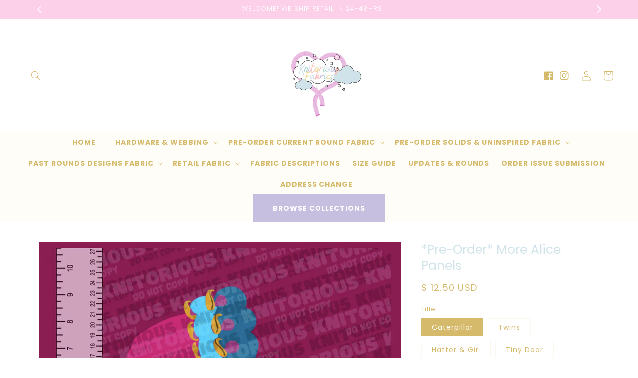

--- FILE ---
content_type: text/html; charset=utf-8
request_url: https://knitoriousfabric.shop/products/pre-order-more-panels
body_size: 43402
content:
<!doctype html>
<html class="no-js" lang="en">
  <head>
    <meta charset="utf-8">
    <meta http-equiv="X-UA-Compatible" content="IE=edge">
    <meta name="viewport" content="width=device-width,initial-scale=1">
    <meta name="theme-color" content="">
    <link rel="canonical" href="https://knitoriousfabric.shop/products/pre-order-more-panels">
    <link rel="preconnect" href="https://cdn.shopify.com" crossorigin><link rel="icon" type="image/png" href="//knitoriousfabric.shop/cdn/shop/files/Copy_of_Shop_Icons_67fbcf76-5f50-4264-99e1-bec8f11fc488.png?crop=center&height=32&v=1706591575&width=32"><link rel="preconnect" href="https://fonts.shopifycdn.com" crossorigin><title>
      Custom Fabric
 &ndash; KNITorious Fabric</title>

    
      <meta name="description" content="DO NOT ORDER IN STOCK FABRIC WITH PRE-ORDER FABRIC!QTY of 1 = 1 yard PRE-ORDERS CAN TAKE 10-16 weeks to ship out. RETAIL CAN TAKE 14-16 BUSINESS days to ship out. For retail sometimes fabric might not be continuous. Could be 1,2,3,4, etc yard cuts. No refunds will be given until after those time frames for the length o">
    

    

<meta property="og:site_name" content="KNITorious Fabric">
<meta property="og:url" content="https://knitoriousfabric.shop/products/pre-order-more-panels">
<meta property="og:title" content="Custom Fabric">
<meta property="og:type" content="product">
<meta property="og:description" content="DO NOT ORDER IN STOCK FABRIC WITH PRE-ORDER FABRIC!QTY of 1 = 1 yard PRE-ORDERS CAN TAKE 10-16 weeks to ship out. RETAIL CAN TAKE 14-16 BUSINESS days to ship out. For retail sometimes fabric might not be continuous. Could be 1,2,3,4, etc yard cuts. No refunds will be given until after those time frames for the length o"><meta property="og:image" content="http://knitoriousfabric.shop/cdn/shop/products/Panels-2.jpg?v=1695718786">
  <meta property="og:image:secure_url" content="https://knitoriousfabric.shop/cdn/shop/products/Panels-2.jpg?v=1695718786">
  <meta property="og:image:width" content="788">
  <meta property="og:image:height" content="783"><meta property="og:price:amount" content="11.50">
  <meta property="og:price:currency" content="USD"><meta name="twitter:card" content="summary_large_image">
<meta name="twitter:title" content="Custom Fabric">
<meta name="twitter:description" content="DO NOT ORDER IN STOCK FABRIC WITH PRE-ORDER FABRIC!QTY of 1 = 1 yard PRE-ORDERS CAN TAKE 10-16 weeks to ship out. RETAIL CAN TAKE 14-16 BUSINESS days to ship out. For retail sometimes fabric might not be continuous. Could be 1,2,3,4, etc yard cuts. No refunds will be given until after those time frames for the length o">


    <script src="//knitoriousfabric.shop/cdn/shop/t/10/assets/constants.js?v=95358004781563950421706586372" defer="defer"></script>
    <script src="//knitoriousfabric.shop/cdn/shop/t/10/assets/pubsub.js?v=2921868252632587581706586374" defer="defer"></script>
    <script src="//knitoriousfabric.shop/cdn/shop/t/10/assets/global.js?v=49449923721445673291706586373" defer="defer"></script>
    <script>window.performance && window.performance.mark && window.performance.mark('shopify.content_for_header.start');</script><meta id="shopify-digital-wallet" name="shopify-digital-wallet" content="/7015357/digital_wallets/dialog">
<meta name="shopify-checkout-api-token" content="81e169f7c7b2d5dcc452b55921dbe5f8">
<meta id="in-context-paypal-metadata" data-shop-id="7015357" data-venmo-supported="true" data-environment="production" data-locale="en_US" data-paypal-v4="true" data-currency="USD">
<link rel="alternate" type="application/json+oembed" href="https://knitoriousfabric.shop/products/pre-order-more-panels.oembed">
<script async="async" src="/checkouts/internal/preloads.js?locale=en-US"></script>
<script id="apple-pay-shop-capabilities" type="application/json">{"shopId":7015357,"countryCode":"US","currencyCode":"USD","merchantCapabilities":["supports3DS"],"merchantId":"gid:\/\/shopify\/Shop\/7015357","merchantName":"KNITorious Fabric","requiredBillingContactFields":["postalAddress","email","phone"],"requiredShippingContactFields":["postalAddress","email","phone"],"shippingType":"shipping","supportedNetworks":["visa","masterCard","amex","discover","elo","jcb"],"total":{"type":"pending","label":"KNITorious Fabric","amount":"1.00"},"shopifyPaymentsEnabled":true,"supportsSubscriptions":true}</script>
<script id="shopify-features" type="application/json">{"accessToken":"81e169f7c7b2d5dcc452b55921dbe5f8","betas":["rich-media-storefront-analytics"],"domain":"knitoriousfabric.shop","predictiveSearch":true,"shopId":7015357,"locale":"en"}</script>
<script>var Shopify = Shopify || {};
Shopify.shop = "knitorious-fabric.myshopify.com";
Shopify.locale = "en";
Shopify.currency = {"active":"USD","rate":"1.0"};
Shopify.country = "US";
Shopify.theme = {"name":"Pastel rainbow","id":125223501910,"schema_name":"Pastel Rainbow","schema_version":"2.0.0","theme_store_id":null,"role":"main"};
Shopify.theme.handle = "null";
Shopify.theme.style = {"id":null,"handle":null};
Shopify.cdnHost = "knitoriousfabric.shop/cdn";
Shopify.routes = Shopify.routes || {};
Shopify.routes.root = "/";</script>
<script type="module">!function(o){(o.Shopify=o.Shopify||{}).modules=!0}(window);</script>
<script>!function(o){function n(){var o=[];function n(){o.push(Array.prototype.slice.apply(arguments))}return n.q=o,n}var t=o.Shopify=o.Shopify||{};t.loadFeatures=n(),t.autoloadFeatures=n()}(window);</script>
<script id="shop-js-analytics" type="application/json">{"pageType":"product"}</script>
<script defer="defer" async type="module" src="//knitoriousfabric.shop/cdn/shopifycloud/shop-js/modules/v2/client.init-shop-cart-sync_IZsNAliE.en.esm.js"></script>
<script defer="defer" async type="module" src="//knitoriousfabric.shop/cdn/shopifycloud/shop-js/modules/v2/chunk.common_0OUaOowp.esm.js"></script>
<script type="module">
  await import("//knitoriousfabric.shop/cdn/shopifycloud/shop-js/modules/v2/client.init-shop-cart-sync_IZsNAliE.en.esm.js");
await import("//knitoriousfabric.shop/cdn/shopifycloud/shop-js/modules/v2/chunk.common_0OUaOowp.esm.js");

  window.Shopify.SignInWithShop?.initShopCartSync?.({"fedCMEnabled":true,"windoidEnabled":true});

</script>
<script>(function() {
  var isLoaded = false;
  function asyncLoad() {
    if (isLoaded) return;
    isLoaded = true;
    var urls = ["https:\/\/lay-buys.com\/js\/laybuy-advertize-element-creator.js?shop=knitorious-fabric.myshopify.com","https:\/\/lay-buys.com\/js\/laybuys-advert.js?shop=knitorious-fabric.myshopify.com","https:\/\/shopify-widget.route.com\/shopify.widget.js?shop=knitorious-fabric.myshopify.com"];
    for (var i = 0; i < urls.length; i++) {
      var s = document.createElement('script');
      s.type = 'text/javascript';
      s.async = true;
      s.src = urls[i];
      var x = document.getElementsByTagName('script')[0];
      x.parentNode.insertBefore(s, x);
    }
  };
  if(window.attachEvent) {
    window.attachEvent('onload', asyncLoad);
  } else {
    window.addEventListener('load', asyncLoad, false);
  }
})();</script>
<script id="__st">var __st={"a":7015357,"offset":-25200,"reqid":"ed3a63bc-b298-4458-be96-1224247d4cdc-1768393918","pageurl":"knitoriousfabric.shop\/products\/pre-order-more-panels","u":"cce97ce57506","p":"product","rtyp":"product","rid":6880029900886};</script>
<script>window.ShopifyPaypalV4VisibilityTracking = true;</script>
<script id="form-persister">!function(){'use strict';const t='contact',e='new_comment',n=[[t,t],['blogs',e],['comments',e],[t,'customer']],o='password',r='form_key',c=['recaptcha-v3-token','g-recaptcha-response','h-captcha-response',o],s=()=>{try{return window.sessionStorage}catch{return}},i='__shopify_v',u=t=>t.elements[r],a=function(){const t=[...n].map((([t,e])=>`form[action*='/${t}']:not([data-nocaptcha='true']) input[name='form_type'][value='${e}']`)).join(',');var e;return e=t,()=>e?[...document.querySelectorAll(e)].map((t=>t.form)):[]}();function m(t){const e=u(t);a().includes(t)&&(!e||!e.value)&&function(t){try{if(!s())return;!function(t){const e=s();if(!e)return;const n=u(t);if(!n)return;const o=n.value;o&&e.removeItem(o)}(t);const e=Array.from(Array(32),(()=>Math.random().toString(36)[2])).join('');!function(t,e){u(t)||t.append(Object.assign(document.createElement('input'),{type:'hidden',name:r})),t.elements[r].value=e}(t,e),function(t,e){const n=s();if(!n)return;const r=[...t.querySelectorAll(`input[type='${o}']`)].map((({name:t})=>t)),u=[...c,...r],a={};for(const[o,c]of new FormData(t).entries())u.includes(o)||(a[o]=c);n.setItem(e,JSON.stringify({[i]:1,action:t.action,data:a}))}(t,e)}catch(e){console.error('failed to persist form',e)}}(t)}const f=t=>{if('true'===t.dataset.persistBound)return;const e=function(t,e){const n=function(t){return'function'==typeof t.submit?t.submit:HTMLFormElement.prototype.submit}(t).bind(t);return function(){let t;return()=>{t||(t=!0,(()=>{try{e(),n()}catch(t){(t=>{console.error('form submit failed',t)})(t)}})(),setTimeout((()=>t=!1),250))}}()}(t,(()=>{m(t)}));!function(t,e){if('function'==typeof t.submit&&'function'==typeof e)try{t.submit=e}catch{}}(t,e),t.addEventListener('submit',(t=>{t.preventDefault(),e()})),t.dataset.persistBound='true'};!function(){function t(t){const e=(t=>{const e=t.target;return e instanceof HTMLFormElement?e:e&&e.form})(t);e&&m(e)}document.addEventListener('submit',t),document.addEventListener('DOMContentLoaded',(()=>{const e=a();for(const t of e)f(t);var n;n=document.body,new window.MutationObserver((t=>{for(const e of t)if('childList'===e.type&&e.addedNodes.length)for(const t of e.addedNodes)1===t.nodeType&&'FORM'===t.tagName&&a().includes(t)&&f(t)})).observe(n,{childList:!0,subtree:!0,attributes:!1}),document.removeEventListener('submit',t)}))}()}();</script>
<script integrity="sha256-4kQ18oKyAcykRKYeNunJcIwy7WH5gtpwJnB7kiuLZ1E=" data-source-attribution="shopify.loadfeatures" defer="defer" src="//knitoriousfabric.shop/cdn/shopifycloud/storefront/assets/storefront/load_feature-a0a9edcb.js" crossorigin="anonymous"></script>
<script data-source-attribution="shopify.dynamic_checkout.dynamic.init">var Shopify=Shopify||{};Shopify.PaymentButton=Shopify.PaymentButton||{isStorefrontPortableWallets:!0,init:function(){window.Shopify.PaymentButton.init=function(){};var t=document.createElement("script");t.src="https://knitoriousfabric.shop/cdn/shopifycloud/portable-wallets/latest/portable-wallets.en.js",t.type="module",document.head.appendChild(t)}};
</script>
<script data-source-attribution="shopify.dynamic_checkout.buyer_consent">
  function portableWalletsHideBuyerConsent(e){var t=document.getElementById("shopify-buyer-consent"),n=document.getElementById("shopify-subscription-policy-button");t&&n&&(t.classList.add("hidden"),t.setAttribute("aria-hidden","true"),n.removeEventListener("click",e))}function portableWalletsShowBuyerConsent(e){var t=document.getElementById("shopify-buyer-consent"),n=document.getElementById("shopify-subscription-policy-button");t&&n&&(t.classList.remove("hidden"),t.removeAttribute("aria-hidden"),n.addEventListener("click",e))}window.Shopify?.PaymentButton&&(window.Shopify.PaymentButton.hideBuyerConsent=portableWalletsHideBuyerConsent,window.Shopify.PaymentButton.showBuyerConsent=portableWalletsShowBuyerConsent);
</script>
<script>
  function portableWalletsCleanup(e){e&&e.src&&console.error("Failed to load portable wallets script "+e.src);var t=document.querySelectorAll("shopify-accelerated-checkout .shopify-payment-button__skeleton, shopify-accelerated-checkout-cart .wallet-cart-button__skeleton"),e=document.getElementById("shopify-buyer-consent");for(let e=0;e<t.length;e++)t[e].remove();e&&e.remove()}function portableWalletsNotLoadedAsModule(e){e instanceof ErrorEvent&&"string"==typeof e.message&&e.message.includes("import.meta")&&"string"==typeof e.filename&&e.filename.includes("portable-wallets")&&(window.removeEventListener("error",portableWalletsNotLoadedAsModule),window.Shopify.PaymentButton.failedToLoad=e,"loading"===document.readyState?document.addEventListener("DOMContentLoaded",window.Shopify.PaymentButton.init):window.Shopify.PaymentButton.init())}window.addEventListener("error",portableWalletsNotLoadedAsModule);
</script>

<script type="module" src="https://knitoriousfabric.shop/cdn/shopifycloud/portable-wallets/latest/portable-wallets.en.js" onError="portableWalletsCleanup(this)" crossorigin="anonymous"></script>
<script nomodule>
  document.addEventListener("DOMContentLoaded", portableWalletsCleanup);
</script>

<script id='scb4127' type='text/javascript' async='' src='https://knitoriousfabric.shop/cdn/shopifycloud/privacy-banner/storefront-banner.js'></script><link id="shopify-accelerated-checkout-styles" rel="stylesheet" media="screen" href="https://knitoriousfabric.shop/cdn/shopifycloud/portable-wallets/latest/accelerated-checkout-backwards-compat.css" crossorigin="anonymous">
<style id="shopify-accelerated-checkout-cart">
        #shopify-buyer-consent {
  margin-top: 1em;
  display: inline-block;
  width: 100%;
}

#shopify-buyer-consent.hidden {
  display: none;
}

#shopify-subscription-policy-button {
  background: none;
  border: none;
  padding: 0;
  text-decoration: underline;
  font-size: inherit;
  cursor: pointer;
}

#shopify-subscription-policy-button::before {
  box-shadow: none;
}

      </style>
<script id="sections-script" data-sections="header" defer="defer" src="//knitoriousfabric.shop/cdn/shop/t/10/compiled_assets/scripts.js?1158"></script>
<script>window.performance && window.performance.mark && window.performance.mark('shopify.content_for_header.end');</script>


    <style data-shopify>
      @font-face {
  font-family: Poppins;
  font-weight: 400;
  font-style: normal;
  font-display: swap;
  src: url("//knitoriousfabric.shop/cdn/fonts/poppins/poppins_n4.0ba78fa5af9b0e1a374041b3ceaadf0a43b41362.woff2") format("woff2"),
       url("//knitoriousfabric.shop/cdn/fonts/poppins/poppins_n4.214741a72ff2596839fc9760ee7a770386cf16ca.woff") format("woff");
}

      @font-face {
  font-family: Poppins;
  font-weight: 700;
  font-style: normal;
  font-display: swap;
  src: url("//knitoriousfabric.shop/cdn/fonts/poppins/poppins_n7.56758dcf284489feb014a026f3727f2f20a54626.woff2") format("woff2"),
       url("//knitoriousfabric.shop/cdn/fonts/poppins/poppins_n7.f34f55d9b3d3205d2cd6f64955ff4b36f0cfd8da.woff") format("woff");
}

      @font-face {
  font-family: Poppins;
  font-weight: 400;
  font-style: italic;
  font-display: swap;
  src: url("//knitoriousfabric.shop/cdn/fonts/poppins/poppins_i4.846ad1e22474f856bd6b81ba4585a60799a9f5d2.woff2") format("woff2"),
       url("//knitoriousfabric.shop/cdn/fonts/poppins/poppins_i4.56b43284e8b52fc64c1fd271f289a39e8477e9ec.woff") format("woff");
}

      @font-face {
  font-family: Poppins;
  font-weight: 700;
  font-style: italic;
  font-display: swap;
  src: url("//knitoriousfabric.shop/cdn/fonts/poppins/poppins_i7.42fd71da11e9d101e1e6c7932199f925f9eea42d.woff2") format("woff2"),
       url("//knitoriousfabric.shop/cdn/fonts/poppins/poppins_i7.ec8499dbd7616004e21155106d13837fff4cf556.woff") format("woff");
}

      @font-face {
  font-family: Poppins;
  font-weight: 300;
  font-style: normal;
  font-display: swap;
  src: url("//knitoriousfabric.shop/cdn/fonts/poppins/poppins_n3.05f58335c3209cce17da4f1f1ab324ebe2982441.woff2") format("woff2"),
       url("//knitoriousfabric.shop/cdn/fonts/poppins/poppins_n3.6971368e1f131d2c8ff8e3a44a36b577fdda3ff5.woff") format("woff");
}


      :root {
        --font-body-family: Poppins, sans-serif;
        --font-body-style: normal;
        --font-body-size: 15px;
        --font-body-weight: 400;
        --font-body-weight-bold: 700;

        --font-heading-family: Poppins, sans-serif;
        --font-heading-style: normal;
        --font-heading-weight: 300;
        --font-heading-small: 17px;
        --font-heading-medium: 25px;
        --font-heading-large: 35px;
        --font-heading-1: 22px;
        --font-heading-2: 18px;
        --font-heading-1-weight: ;
        --font-heading-2-weight: ;

        --font-body-scale: 1.0;
        --font-heading-scale: 1.0;

        --color-base-text: 214, 186, 107;
        --color-shadow: 214, 186, 107;
        --color-base-background-1: 255, 255, 255;
        --color-base-background-2: 214, 186, 107;
        --color-base-solid-button-labels: 255, 255, 255;
        --color-base-outline-button-labels: 252, 208, 232;
        --color-base-accent-1: 208, 228, 234;
        --color-base-accent-2: 252, 208, 232;
        --color-base-accent-3: 238, 218, 145;
        --color-base-accent-4: 199, 191, 224;
        --color-base-accent-5: 255, 253, 247;
        --color-base-accent-6: 251, 249, 255;
        --payment-terms-background-color: #ffffff;

        --color-heading-1: 214, 186, 107;
        --color-heading-2: 199, 191, 224;
        --color-main-text: 214, 186, 107;
        --color-list: 214, 186, 107;
        --color-links: 199, 191, 224;
        --color-bold: 208, 228, 234;
        --color-italic: 252, 208, 232;
        --color-underline: 214, 186, 107;

        --media-padding: px;
        --media-border-opacity: 0.0;
        --media-border-width: 0px;
        --media-radius: 0px;
        --media-shadow-opacity: 0.0;
        --media-shadow-horizontal-offset: 0px;
        --media-shadow-vertical-offset: 4px;
        --media-shadow-blur-radius: 5px;
        --media-shadow-visible: 0;

        --page-width: 120rem;
        --page-width-margin: 0rem;

        --product-card-image-padding: 0.0rem;
        --product-card-corner-radius: 0.0rem;
        --product-card-text-alignment: left;
        --product-card-border-width: 0.0rem;
        --product-card-border-opacity: 0.0;
        --product-card-shadow-opacity: 0.0;
        --product-card-shadow-visible: 0;
        --product-card-shadow-horizontal-offset: -4.0rem;
        --product-card-shadow-vertical-offset: -4.0rem;
        --product-card-shadow-blur-radius: 0.0rem;

        --collection-card-image-padding: 0.0rem;
        --collection-card-corner-radius: 0.0rem;
        --collection-card-text-alignment: center;
        --collection-card-border-width: 0.0rem;
        --collection-card-border-opacity: 0.0;
        --collection-card-shadow-opacity: 0.0;
        --collection-card-shadow-visible: 0;
        --collection-card-shadow-horizontal-offset: -4.0rem;
        --collection-card-shadow-vertical-offset: -4.0rem;
        --collection-card-shadow-blur-radius: 0.0rem;

        --blog-card-image-padding: 0.0rem;
        --blog-card-corner-radius: 0.0rem;
        --blog-card-text-alignment: left;
        --blog-card-border-width: 0.0rem;
        --blog-card-border-opacity: 0.0;
        --blog-card-shadow-opacity: 0.0;
        --blog-card-shadow-visible: 0;
        --blog-card-shadow-horizontal-offset: -4.0rem;
        --blog-card-shadow-vertical-offset: -4.0rem;
        --blog-card-shadow-blur-radius: 0.0rem;

        --badge-corner-radius: 4.0rem;

        --popup-border-width: 1px;
        --popup-border-opacity: 0.1;
        --popup-corner-radius: 0px;
        --popup-shadow-opacity: 0.0;
        --popup-shadow-horizontal-offset: 0px;
        --popup-shadow-vertical-offset: 4px;
        --popup-shadow-blur-radius: 5px;

        --drawer-border-width: 1px;
        --drawer-border-opacity: 0.1;
        --drawer-shadow-opacity: 0.0;
        --drawer-shadow-horizontal-offset: 0px;
        --drawer-shadow-vertical-offset: 4px;
        --drawer-shadow-blur-radius: 5px;

        --spacing-sections-desktop: 0px;
        --spacing-sections-mobile: 0px;

        --grid-desktop-vertical-spacing: 12px;
        --grid-desktop-horizontal-spacing: 24px;
        --grid-mobile-vertical-spacing: 6px;
        --grid-mobile-horizontal-spacing: 12px;

        --text-boxes-border-opacity: 0.1;
        --text-boxes-border-width: 0px;
        --text-boxes-radius: 0px;
        --text-boxes-shadow-opacity: 0.0;
        --text-boxes-shadow-visible: 0;
        --text-boxes-shadow-horizontal-offset: 0px;
        --text-boxes-shadow-vertical-offset: 4px;
        --text-boxes-shadow-blur-radius: 5px;

        --buttons-radius: 0px;
        --buttons-radius-outset: 0px;
        --buttons-border-width: 1px;
        --buttons-border-opacity: 1.0;
        --buttons-shadow-opacity: 0.0;
        --buttons-shadow-visible: 0;
        --buttons-shadow-horizontal-offset: 0px;
        --buttons-shadow-vertical-offset: 4px;
        --buttons-shadow-blur-radius: 5px;
        --buttons-border-offset: 0px;

        --inputs-radius: 0px;
        --inputs-border-width: 1px;
        --inputs-border-opacity: 1.0;
        --inputs-shadow-opacity: 0.0;
        --inputs-shadow-horizontal-offset: 0px;
        --inputs-margin-offset: 0px;
        --inputs-shadow-vertical-offset: 4px;
        --inputs-shadow-blur-radius: 5px;
        --inputs-radius-outset: 0px;

        --variant-pills-radius: 0px;
        --variant-pills-border-width: 1px;
        --variant-pills-border-opacity: 0.1;
        --variant-pills-shadow-opacity: 0.0;
        --variant-pills-shadow-horizontal-offset: 0px;
        --variant-pills-shadow-vertical-offset: 4px;
        --variant-pills-shadow-blur-radius: 5px;
      }

      *,
      *::before,
      *::after {
        box-sizing: inherit;
      }

      html {
        box-sizing: border-box;
        font-size: calc(var(--font-body-scale) * 62.5%);
        height: 100%;
      }

      body {
        display: grid;
        grid-template-rows: auto auto 1fr auto;
        grid-template-columns: 100%;
        min-height: 100%;
        margin: 0;
        font-size: var(--font-body-size);
        line-height: calc(1 + 0.8 / var(--font-body-scale));
        font-family: var(--font-body-family);
        font-style: var(--font-body-style);
        font-weight: var(--font-body-weight);
      }

      @media screen and (min-width: 750px) {
        body {
          font-size: var(--font-body-size);
        }
      }
    </style>

    <link href="//knitoriousfabric.shop/cdn/shop/t/10/assets/base.css?v=159985198787083081151706586374" rel="stylesheet" type="text/css" media="all" />
<link rel="preload" as="font" href="//knitoriousfabric.shop/cdn/fonts/poppins/poppins_n4.0ba78fa5af9b0e1a374041b3ceaadf0a43b41362.woff2" type="font/woff2" crossorigin><link rel="preload" as="font" href="//knitoriousfabric.shop/cdn/fonts/poppins/poppins_n3.05f58335c3209cce17da4f1f1ab324ebe2982441.woff2" type="font/woff2" crossorigin><link
        rel="stylesheet"
        href="//knitoriousfabric.shop/cdn/shop/t/10/assets/component-predictive-search.css?v=85913294783299393391706586373"
        media="print"
        onload="this.media='all'"
      ><script>
      document.documentElement.className = document.documentElement.className.replace('no-js', 'js');
      if (Shopify.designMode) {
        document.documentElement.classList.add('shopify-design-mode');
      }
    </script>
  <!-- BEGIN app block: shopify://apps/upload-lift/blocks/app-embed/3c98bdcb-7587-4ade-bfe4-7d8af00d05ca -->
<script src="https://assets.cloudlift.app/api/assets/upload.js?shop=knitorious-fabric.myshopify.com" defer="defer"></script>

<!-- END app block --><script src="https://cdn.shopify.com/extensions/64e7a69c-552b-465e-b0fb-62dde6c4c423/i-agree-to-terms-31/assets/load-metafield-igt.js" type="text/javascript" defer="defer"></script>
<link href="https://monorail-edge.shopifysvc.com" rel="dns-prefetch">
<script>(function(){if ("sendBeacon" in navigator && "performance" in window) {try {var session_token_from_headers = performance.getEntriesByType('navigation')[0].serverTiming.find(x => x.name == '_s').description;} catch {var session_token_from_headers = undefined;}var session_cookie_matches = document.cookie.match(/_shopify_s=([^;]*)/);var session_token_from_cookie = session_cookie_matches && session_cookie_matches.length === 2 ? session_cookie_matches[1] : "";var session_token = session_token_from_headers || session_token_from_cookie || "";function handle_abandonment_event(e) {var entries = performance.getEntries().filter(function(entry) {return /monorail-edge.shopifysvc.com/.test(entry.name);});if (!window.abandonment_tracked && entries.length === 0) {window.abandonment_tracked = true;var currentMs = Date.now();var navigation_start = performance.timing.navigationStart;var payload = {shop_id: 7015357,url: window.location.href,navigation_start,duration: currentMs - navigation_start,session_token,page_type: "product"};window.navigator.sendBeacon("https://monorail-edge.shopifysvc.com/v1/produce", JSON.stringify({schema_id: "online_store_buyer_site_abandonment/1.1",payload: payload,metadata: {event_created_at_ms: currentMs,event_sent_at_ms: currentMs}}));}}window.addEventListener('pagehide', handle_abandonment_event);}}());</script>
<script id="web-pixels-manager-setup">(function e(e,d,r,n,o){if(void 0===o&&(o={}),!Boolean(null===(a=null===(i=window.Shopify)||void 0===i?void 0:i.analytics)||void 0===a?void 0:a.replayQueue)){var i,a;window.Shopify=window.Shopify||{};var t=window.Shopify;t.analytics=t.analytics||{};var s=t.analytics;s.replayQueue=[],s.publish=function(e,d,r){return s.replayQueue.push([e,d,r]),!0};try{self.performance.mark("wpm:start")}catch(e){}var l=function(){var e={modern:/Edge?\/(1{2}[4-9]|1[2-9]\d|[2-9]\d{2}|\d{4,})\.\d+(\.\d+|)|Firefox\/(1{2}[4-9]|1[2-9]\d|[2-9]\d{2}|\d{4,})\.\d+(\.\d+|)|Chrom(ium|e)\/(9{2}|\d{3,})\.\d+(\.\d+|)|(Maci|X1{2}).+ Version\/(15\.\d+|(1[6-9]|[2-9]\d|\d{3,})\.\d+)([,.]\d+|)( \(\w+\)|)( Mobile\/\w+|) Safari\/|Chrome.+OPR\/(9{2}|\d{3,})\.\d+\.\d+|(CPU[ +]OS|iPhone[ +]OS|CPU[ +]iPhone|CPU IPhone OS|CPU iPad OS)[ +]+(15[._]\d+|(1[6-9]|[2-9]\d|\d{3,})[._]\d+)([._]\d+|)|Android:?[ /-](13[3-9]|1[4-9]\d|[2-9]\d{2}|\d{4,})(\.\d+|)(\.\d+|)|Android.+Firefox\/(13[5-9]|1[4-9]\d|[2-9]\d{2}|\d{4,})\.\d+(\.\d+|)|Android.+Chrom(ium|e)\/(13[3-9]|1[4-9]\d|[2-9]\d{2}|\d{4,})\.\d+(\.\d+|)|SamsungBrowser\/([2-9]\d|\d{3,})\.\d+/,legacy:/Edge?\/(1[6-9]|[2-9]\d|\d{3,})\.\d+(\.\d+|)|Firefox\/(5[4-9]|[6-9]\d|\d{3,})\.\d+(\.\d+|)|Chrom(ium|e)\/(5[1-9]|[6-9]\d|\d{3,})\.\d+(\.\d+|)([\d.]+$|.*Safari\/(?![\d.]+ Edge\/[\d.]+$))|(Maci|X1{2}).+ Version\/(10\.\d+|(1[1-9]|[2-9]\d|\d{3,})\.\d+)([,.]\d+|)( \(\w+\)|)( Mobile\/\w+|) Safari\/|Chrome.+OPR\/(3[89]|[4-9]\d|\d{3,})\.\d+\.\d+|(CPU[ +]OS|iPhone[ +]OS|CPU[ +]iPhone|CPU IPhone OS|CPU iPad OS)[ +]+(10[._]\d+|(1[1-9]|[2-9]\d|\d{3,})[._]\d+)([._]\d+|)|Android:?[ /-](13[3-9]|1[4-9]\d|[2-9]\d{2}|\d{4,})(\.\d+|)(\.\d+|)|Mobile Safari.+OPR\/([89]\d|\d{3,})\.\d+\.\d+|Android.+Firefox\/(13[5-9]|1[4-9]\d|[2-9]\d{2}|\d{4,})\.\d+(\.\d+|)|Android.+Chrom(ium|e)\/(13[3-9]|1[4-9]\d|[2-9]\d{2}|\d{4,})\.\d+(\.\d+|)|Android.+(UC? ?Browser|UCWEB|U3)[ /]?(15\.([5-9]|\d{2,})|(1[6-9]|[2-9]\d|\d{3,})\.\d+)\.\d+|SamsungBrowser\/(5\.\d+|([6-9]|\d{2,})\.\d+)|Android.+MQ{2}Browser\/(14(\.(9|\d{2,})|)|(1[5-9]|[2-9]\d|\d{3,})(\.\d+|))(\.\d+|)|K[Aa][Ii]OS\/(3\.\d+|([4-9]|\d{2,})\.\d+)(\.\d+|)/},d=e.modern,r=e.legacy,n=navigator.userAgent;return n.match(d)?"modern":n.match(r)?"legacy":"unknown"}(),u="modern"===l?"modern":"legacy",c=(null!=n?n:{modern:"",legacy:""})[u],f=function(e){return[e.baseUrl,"/wpm","/b",e.hashVersion,"modern"===e.buildTarget?"m":"l",".js"].join("")}({baseUrl:d,hashVersion:r,buildTarget:u}),m=function(e){var d=e.version,r=e.bundleTarget,n=e.surface,o=e.pageUrl,i=e.monorailEndpoint;return{emit:function(e){var a=e.status,t=e.errorMsg,s=(new Date).getTime(),l=JSON.stringify({metadata:{event_sent_at_ms:s},events:[{schema_id:"web_pixels_manager_load/3.1",payload:{version:d,bundle_target:r,page_url:o,status:a,surface:n,error_msg:t},metadata:{event_created_at_ms:s}}]});if(!i)return console&&console.warn&&console.warn("[Web Pixels Manager] No Monorail endpoint provided, skipping logging."),!1;try{return self.navigator.sendBeacon.bind(self.navigator)(i,l)}catch(e){}var u=new XMLHttpRequest;try{return u.open("POST",i,!0),u.setRequestHeader("Content-Type","text/plain"),u.send(l),!0}catch(e){return console&&console.warn&&console.warn("[Web Pixels Manager] Got an unhandled error while logging to Monorail."),!1}}}}({version:r,bundleTarget:l,surface:e.surface,pageUrl:self.location.href,monorailEndpoint:e.monorailEndpoint});try{o.browserTarget=l,function(e){var d=e.src,r=e.async,n=void 0===r||r,o=e.onload,i=e.onerror,a=e.sri,t=e.scriptDataAttributes,s=void 0===t?{}:t,l=document.createElement("script"),u=document.querySelector("head"),c=document.querySelector("body");if(l.async=n,l.src=d,a&&(l.integrity=a,l.crossOrigin="anonymous"),s)for(var f in s)if(Object.prototype.hasOwnProperty.call(s,f))try{l.dataset[f]=s[f]}catch(e){}if(o&&l.addEventListener("load",o),i&&l.addEventListener("error",i),u)u.appendChild(l);else{if(!c)throw new Error("Did not find a head or body element to append the script");c.appendChild(l)}}({src:f,async:!0,onload:function(){if(!function(){var e,d;return Boolean(null===(d=null===(e=window.Shopify)||void 0===e?void 0:e.analytics)||void 0===d?void 0:d.initialized)}()){var d=window.webPixelsManager.init(e)||void 0;if(d){var r=window.Shopify.analytics;r.replayQueue.forEach((function(e){var r=e[0],n=e[1],o=e[2];d.publishCustomEvent(r,n,o)})),r.replayQueue=[],r.publish=d.publishCustomEvent,r.visitor=d.visitor,r.initialized=!0}}},onerror:function(){return m.emit({status:"failed",errorMsg:"".concat(f," has failed to load")})},sri:function(e){var d=/^sha384-[A-Za-z0-9+/=]+$/;return"string"==typeof e&&d.test(e)}(c)?c:"",scriptDataAttributes:o}),m.emit({status:"loading"})}catch(e){m.emit({status:"failed",errorMsg:(null==e?void 0:e.message)||"Unknown error"})}}})({shopId: 7015357,storefrontBaseUrl: "https://knitoriousfabric.shop",extensionsBaseUrl: "https://extensions.shopifycdn.com/cdn/shopifycloud/web-pixels-manager",monorailEndpoint: "https://monorail-edge.shopifysvc.com/unstable/produce_batch",surface: "storefront-renderer",enabledBetaFlags: ["2dca8a86"],webPixelsConfigList: [{"id":"shopify-app-pixel","configuration":"{}","eventPayloadVersion":"v1","runtimeContext":"STRICT","scriptVersion":"0450","apiClientId":"shopify-pixel","type":"APP","privacyPurposes":["ANALYTICS","MARKETING"]},{"id":"shopify-custom-pixel","eventPayloadVersion":"v1","runtimeContext":"LAX","scriptVersion":"0450","apiClientId":"shopify-pixel","type":"CUSTOM","privacyPurposes":["ANALYTICS","MARKETING"]}],isMerchantRequest: false,initData: {"shop":{"name":"KNITorious Fabric","paymentSettings":{"currencyCode":"USD"},"myshopifyDomain":"knitorious-fabric.myshopify.com","countryCode":"US","storefrontUrl":"https:\/\/knitoriousfabric.shop"},"customer":null,"cart":null,"checkout":null,"productVariants":[{"price":{"amount":12.5,"currencyCode":"USD"},"product":{"title":"*Pre-Order* More Alice Panels","vendor":"KNITorious Fabric","id":"6880029900886","untranslatedTitle":"*Pre-Order* More Alice Panels","url":"\/products\/pre-order-more-panels","type":"FABRIC PRE-ORDER"},"id":"40292827922518","image":{"src":"\/\/knitoriousfabric.shop\/cdn\/shop\/products\/Caterpillar-Panel-WM.png?v=1695718786"},"sku":null,"title":"Caterpillar \/ Cotton Lycra \/ 30x36","untranslatedTitle":"Caterpillar \/ Cotton Lycra \/ 30x36"},{"price":{"amount":11.5,"currencyCode":"USD"},"product":{"title":"*Pre-Order* More Alice Panels","vendor":"KNITorious Fabric","id":"6880029900886","untranslatedTitle":"*Pre-Order* More Alice Panels","url":"\/products\/pre-order-more-panels","type":"FABRIC PRE-ORDER"},"id":"40292827955286","image":{"src":"\/\/knitoriousfabric.shop\/cdn\/shop\/products\/Caterpillar-Panel-WM.png?v=1695718786"},"sku":null,"title":"Caterpillar \/ Cotton Lycra \/ 20x24","untranslatedTitle":"Caterpillar \/ Cotton Lycra \/ 20x24"},{"price":{"amount":12.5,"currencyCode":"USD"},"product":{"title":"*Pre-Order* More Alice Panels","vendor":"KNITorious Fabric","id":"6880029900886","untranslatedTitle":"*Pre-Order* More Alice Panels","url":"\/products\/pre-order-more-panels","type":"FABRIC PRE-ORDER"},"id":"40292827988054","image":{"src":"\/\/knitoriousfabric.shop\/cdn\/shop\/products\/Caterpillar-Panel-WM.png?v=1695718786"},"sku":null,"title":"Caterpillar \/ Woven \/ 30x36","untranslatedTitle":"Caterpillar \/ Woven \/ 30x36"},{"price":{"amount":11.5,"currencyCode":"USD"},"product":{"title":"*Pre-Order* More Alice Panels","vendor":"KNITorious Fabric","id":"6880029900886","untranslatedTitle":"*Pre-Order* More Alice Panels","url":"\/products\/pre-order-more-panels","type":"FABRIC PRE-ORDER"},"id":"40292828020822","image":{"src":"\/\/knitoriousfabric.shop\/cdn\/shop\/products\/Caterpillar-Panel-WM.png?v=1695718786"},"sku":null,"title":"Caterpillar \/ Woven \/ 20x24","untranslatedTitle":"Caterpillar \/ Woven \/ 20x24"},{"price":{"amount":12.5,"currencyCode":"USD"},"product":{"title":"*Pre-Order* More Alice Panels","vendor":"KNITorious Fabric","id":"6880029900886","untranslatedTitle":"*Pre-Order* More Alice Panels","url":"\/products\/pre-order-more-panels","type":"FABRIC PRE-ORDER"},"id":"40292828053590","image":{"src":"\/\/knitoriousfabric.shop\/cdn\/shop\/products\/Twins-Panel-WM.png?v=1695718786"},"sku":null,"title":"Twins \/ Cotton Lycra \/ 30x36","untranslatedTitle":"Twins \/ Cotton Lycra \/ 30x36"},{"price":{"amount":11.5,"currencyCode":"USD"},"product":{"title":"*Pre-Order* More Alice Panels","vendor":"KNITorious Fabric","id":"6880029900886","untranslatedTitle":"*Pre-Order* More Alice Panels","url":"\/products\/pre-order-more-panels","type":"FABRIC PRE-ORDER"},"id":"40292828086358","image":{"src":"\/\/knitoriousfabric.shop\/cdn\/shop\/products\/Twins-Panel-WM.png?v=1695718786"},"sku":null,"title":"Twins \/ Cotton Lycra \/ 20x24","untranslatedTitle":"Twins \/ Cotton Lycra \/ 20x24"},{"price":{"amount":12.5,"currencyCode":"USD"},"product":{"title":"*Pre-Order* More Alice Panels","vendor":"KNITorious Fabric","id":"6880029900886","untranslatedTitle":"*Pre-Order* More Alice Panels","url":"\/products\/pre-order-more-panels","type":"FABRIC PRE-ORDER"},"id":"40292828119126","image":{"src":"\/\/knitoriousfabric.shop\/cdn\/shop\/products\/Twins-Panel-WM.png?v=1695718786"},"sku":null,"title":"Twins \/ Woven \/ 30x36","untranslatedTitle":"Twins \/ Woven \/ 30x36"},{"price":{"amount":11.5,"currencyCode":"USD"},"product":{"title":"*Pre-Order* More Alice Panels","vendor":"KNITorious Fabric","id":"6880029900886","untranslatedTitle":"*Pre-Order* More Alice Panels","url":"\/products\/pre-order-more-panels","type":"FABRIC PRE-ORDER"},"id":"40292828151894","image":{"src":"\/\/knitoriousfabric.shop\/cdn\/shop\/products\/Twins-Panel-WM.png?v=1695718786"},"sku":null,"title":"Twins \/ Woven \/ 20x24","untranslatedTitle":"Twins \/ Woven \/ 20x24"},{"price":{"amount":12.5,"currencyCode":"USD"},"product":{"title":"*Pre-Order* More Alice Panels","vendor":"KNITorious Fabric","id":"6880029900886","untranslatedTitle":"*Pre-Order* More Alice Panels","url":"\/products\/pre-order-more-panels","type":"FABRIC PRE-ORDER"},"id":"40292828184662","image":{"src":"\/\/knitoriousfabric.shop\/cdn\/shop\/products\/A-and-H-Panel-WM.png?v=1695718786"},"sku":null,"title":"Hatter \u0026 Girl \/ Cotton Lycra \/ 30x36","untranslatedTitle":"Hatter \u0026 Girl \/ Cotton Lycra \/ 30x36"},{"price":{"amount":11.5,"currencyCode":"USD"},"product":{"title":"*Pre-Order* More Alice Panels","vendor":"KNITorious Fabric","id":"6880029900886","untranslatedTitle":"*Pre-Order* More Alice Panels","url":"\/products\/pre-order-more-panels","type":"FABRIC PRE-ORDER"},"id":"40292828217430","image":{"src":"\/\/knitoriousfabric.shop\/cdn\/shop\/products\/A-and-H-Panel-WM.png?v=1695718786"},"sku":null,"title":"Hatter \u0026 Girl \/ Cotton Lycra \/ 20x24","untranslatedTitle":"Hatter \u0026 Girl \/ Cotton Lycra \/ 20x24"},{"price":{"amount":12.5,"currencyCode":"USD"},"product":{"title":"*Pre-Order* More Alice Panels","vendor":"KNITorious Fabric","id":"6880029900886","untranslatedTitle":"*Pre-Order* More Alice Panels","url":"\/products\/pre-order-more-panels","type":"FABRIC PRE-ORDER"},"id":"40292828250198","image":{"src":"\/\/knitoriousfabric.shop\/cdn\/shop\/products\/A-and-H-Panel-WM.png?v=1695718786"},"sku":null,"title":"Hatter \u0026 Girl \/ Woven \/ 30x36","untranslatedTitle":"Hatter \u0026 Girl \/ Woven \/ 30x36"},{"price":{"amount":11.5,"currencyCode":"USD"},"product":{"title":"*Pre-Order* More Alice Panels","vendor":"KNITorious Fabric","id":"6880029900886","untranslatedTitle":"*Pre-Order* More Alice Panels","url":"\/products\/pre-order-more-panels","type":"FABRIC PRE-ORDER"},"id":"40292828282966","image":{"src":"\/\/knitoriousfabric.shop\/cdn\/shop\/products\/A-and-H-Panel-WM.png?v=1695718786"},"sku":null,"title":"Hatter \u0026 Girl \/ Woven \/ 20x24","untranslatedTitle":"Hatter \u0026 Girl \/ Woven \/ 20x24"},{"price":{"amount":12.5,"currencyCode":"USD"},"product":{"title":"*Pre-Order* More Alice Panels","vendor":"KNITorious Fabric","id":"6880029900886","untranslatedTitle":"*Pre-Order* More Alice Panels","url":"\/products\/pre-order-more-panels","type":"FABRIC PRE-ORDER"},"id":"40292828315734","image":{"src":"\/\/knitoriousfabric.shop\/cdn\/shop\/products\/Door-Panel-WM.png?v=1695718786"},"sku":null,"title":"Tiny Door \/ Cotton Lycra \/ 30x36","untranslatedTitle":"Tiny Door \/ Cotton Lycra \/ 30x36"},{"price":{"amount":11.5,"currencyCode":"USD"},"product":{"title":"*Pre-Order* More Alice Panels","vendor":"KNITorious Fabric","id":"6880029900886","untranslatedTitle":"*Pre-Order* More Alice Panels","url":"\/products\/pre-order-more-panels","type":"FABRIC PRE-ORDER"},"id":"40292828348502","image":{"src":"\/\/knitoriousfabric.shop\/cdn\/shop\/products\/Door-Panel-WM.png?v=1695718786"},"sku":null,"title":"Tiny Door \/ Cotton Lycra \/ 20x24","untranslatedTitle":"Tiny Door \/ Cotton Lycra \/ 20x24"},{"price":{"amount":12.5,"currencyCode":"USD"},"product":{"title":"*Pre-Order* More Alice Panels","vendor":"KNITorious Fabric","id":"6880029900886","untranslatedTitle":"*Pre-Order* More Alice Panels","url":"\/products\/pre-order-more-panels","type":"FABRIC PRE-ORDER"},"id":"40292828381270","image":{"src":"\/\/knitoriousfabric.shop\/cdn\/shop\/products\/Door-Panel-WM.png?v=1695718786"},"sku":null,"title":"Tiny Door \/ Woven \/ 30x36","untranslatedTitle":"Tiny Door \/ Woven \/ 30x36"},{"price":{"amount":11.5,"currencyCode":"USD"},"product":{"title":"*Pre-Order* More Alice Panels","vendor":"KNITorious Fabric","id":"6880029900886","untranslatedTitle":"*Pre-Order* More Alice Panels","url":"\/products\/pre-order-more-panels","type":"FABRIC PRE-ORDER"},"id":"40292828414038","image":{"src":"\/\/knitoriousfabric.shop\/cdn\/shop\/products\/Door-Panel-WM.png?v=1695718786"},"sku":null,"title":"Tiny Door \/ Woven \/ 20x24","untranslatedTitle":"Tiny Door \/ Woven \/ 20x24"},{"price":{"amount":12.5,"currencyCode":"USD"},"product":{"title":"*Pre-Order* More Alice Panels","vendor":"KNITorious Fabric","id":"6880029900886","untranslatedTitle":"*Pre-Order* More Alice Panels","url":"\/products\/pre-order-more-panels","type":"FABRIC PRE-ORDER"},"id":"40292828446806","image":{"src":"\/\/knitoriousfabric.shop\/cdn\/shop\/products\/Floating-Panel-WM_f70ec01b-4afa-4c88-90fd-be067e845633.png?v=1695718786"},"sku":null,"title":"Floating \/ Cotton Lycra \/ 30x36","untranslatedTitle":"Floating \/ Cotton Lycra \/ 30x36"},{"price":{"amount":11.5,"currencyCode":"USD"},"product":{"title":"*Pre-Order* More Alice Panels","vendor":"KNITorious Fabric","id":"6880029900886","untranslatedTitle":"*Pre-Order* More Alice Panels","url":"\/products\/pre-order-more-panels","type":"FABRIC PRE-ORDER"},"id":"40292828479574","image":{"src":"\/\/knitoriousfabric.shop\/cdn\/shop\/products\/Floating-Panel-WM_f70ec01b-4afa-4c88-90fd-be067e845633.png?v=1695718786"},"sku":null,"title":"Floating \/ Cotton Lycra \/ 20x24","untranslatedTitle":"Floating \/ Cotton Lycra \/ 20x24"},{"price":{"amount":12.5,"currencyCode":"USD"},"product":{"title":"*Pre-Order* More Alice Panels","vendor":"KNITorious Fabric","id":"6880029900886","untranslatedTitle":"*Pre-Order* More Alice Panels","url":"\/products\/pre-order-more-panels","type":"FABRIC PRE-ORDER"},"id":"40292828512342","image":{"src":"\/\/knitoriousfabric.shop\/cdn\/shop\/products\/Floating-Panel-WM_f70ec01b-4afa-4c88-90fd-be067e845633.png?v=1695718786"},"sku":null,"title":"Floating \/ Woven \/ 30x36","untranslatedTitle":"Floating \/ Woven \/ 30x36"},{"price":{"amount":11.5,"currencyCode":"USD"},"product":{"title":"*Pre-Order* More Alice Panels","vendor":"KNITorious Fabric","id":"6880029900886","untranslatedTitle":"*Pre-Order* More Alice Panels","url":"\/products\/pre-order-more-panels","type":"FABRIC PRE-ORDER"},"id":"40292828545110","image":{"src":"\/\/knitoriousfabric.shop\/cdn\/shop\/products\/Floating-Panel-WM_f70ec01b-4afa-4c88-90fd-be067e845633.png?v=1695718786"},"sku":null,"title":"Floating \/ Woven \/ 20x24","untranslatedTitle":"Floating \/ Woven \/ 20x24"}],"purchasingCompany":null},},"https://knitoriousfabric.shop/cdn","7cecd0b6w90c54c6cpe92089d5m57a67346",{"modern":"","legacy":""},{"shopId":"7015357","storefrontBaseUrl":"https:\/\/knitoriousfabric.shop","extensionBaseUrl":"https:\/\/extensions.shopifycdn.com\/cdn\/shopifycloud\/web-pixels-manager","surface":"storefront-renderer","enabledBetaFlags":"[\"2dca8a86\"]","isMerchantRequest":"false","hashVersion":"7cecd0b6w90c54c6cpe92089d5m57a67346","publish":"custom","events":"[[\"page_viewed\",{}],[\"product_viewed\",{\"productVariant\":{\"price\":{\"amount\":12.5,\"currencyCode\":\"USD\"},\"product\":{\"title\":\"*Pre-Order* More Alice Panels\",\"vendor\":\"KNITorious Fabric\",\"id\":\"6880029900886\",\"untranslatedTitle\":\"*Pre-Order* More Alice Panels\",\"url\":\"\/products\/pre-order-more-panels\",\"type\":\"FABRIC PRE-ORDER\"},\"id\":\"40292827922518\",\"image\":{\"src\":\"\/\/knitoriousfabric.shop\/cdn\/shop\/products\/Caterpillar-Panel-WM.png?v=1695718786\"},\"sku\":null,\"title\":\"Caterpillar \/ Cotton Lycra \/ 30x36\",\"untranslatedTitle\":\"Caterpillar \/ Cotton Lycra \/ 30x36\"}}]]"});</script><script>
  window.ShopifyAnalytics = window.ShopifyAnalytics || {};
  window.ShopifyAnalytics.meta = window.ShopifyAnalytics.meta || {};
  window.ShopifyAnalytics.meta.currency = 'USD';
  var meta = {"product":{"id":6880029900886,"gid":"gid:\/\/shopify\/Product\/6880029900886","vendor":"KNITorious Fabric","type":"FABRIC PRE-ORDER","handle":"pre-order-more-panels","variants":[{"id":40292827922518,"price":1250,"name":"*Pre-Order* More Alice Panels - Caterpillar \/ Cotton Lycra \/ 30x36","public_title":"Caterpillar \/ Cotton Lycra \/ 30x36","sku":null},{"id":40292827955286,"price":1150,"name":"*Pre-Order* More Alice Panels - Caterpillar \/ Cotton Lycra \/ 20x24","public_title":"Caterpillar \/ Cotton Lycra \/ 20x24","sku":null},{"id":40292827988054,"price":1250,"name":"*Pre-Order* More Alice Panels - Caterpillar \/ Woven \/ 30x36","public_title":"Caterpillar \/ Woven \/ 30x36","sku":null},{"id":40292828020822,"price":1150,"name":"*Pre-Order* More Alice Panels - Caterpillar \/ Woven \/ 20x24","public_title":"Caterpillar \/ Woven \/ 20x24","sku":null},{"id":40292828053590,"price":1250,"name":"*Pre-Order* More Alice Panels - Twins \/ Cotton Lycra \/ 30x36","public_title":"Twins \/ Cotton Lycra \/ 30x36","sku":null},{"id":40292828086358,"price":1150,"name":"*Pre-Order* More Alice Panels - Twins \/ Cotton Lycra \/ 20x24","public_title":"Twins \/ Cotton Lycra \/ 20x24","sku":null},{"id":40292828119126,"price":1250,"name":"*Pre-Order* More Alice Panels - Twins \/ Woven \/ 30x36","public_title":"Twins \/ Woven \/ 30x36","sku":null},{"id":40292828151894,"price":1150,"name":"*Pre-Order* More Alice Panels - Twins \/ Woven \/ 20x24","public_title":"Twins \/ Woven \/ 20x24","sku":null},{"id":40292828184662,"price":1250,"name":"*Pre-Order* More Alice Panels - Hatter \u0026 Girl \/ Cotton Lycra \/ 30x36","public_title":"Hatter \u0026 Girl \/ Cotton Lycra \/ 30x36","sku":null},{"id":40292828217430,"price":1150,"name":"*Pre-Order* More Alice Panels - Hatter \u0026 Girl \/ Cotton Lycra \/ 20x24","public_title":"Hatter \u0026 Girl \/ Cotton Lycra \/ 20x24","sku":null},{"id":40292828250198,"price":1250,"name":"*Pre-Order* More Alice Panels - Hatter \u0026 Girl \/ Woven \/ 30x36","public_title":"Hatter \u0026 Girl \/ Woven \/ 30x36","sku":null},{"id":40292828282966,"price":1150,"name":"*Pre-Order* More Alice Panels - Hatter \u0026 Girl \/ Woven \/ 20x24","public_title":"Hatter \u0026 Girl \/ Woven \/ 20x24","sku":null},{"id":40292828315734,"price":1250,"name":"*Pre-Order* More Alice Panels - Tiny Door \/ Cotton Lycra \/ 30x36","public_title":"Tiny Door \/ Cotton Lycra \/ 30x36","sku":null},{"id":40292828348502,"price":1150,"name":"*Pre-Order* More Alice Panels - Tiny Door \/ Cotton Lycra \/ 20x24","public_title":"Tiny Door \/ Cotton Lycra \/ 20x24","sku":null},{"id":40292828381270,"price":1250,"name":"*Pre-Order* More Alice Panels - Tiny Door \/ Woven \/ 30x36","public_title":"Tiny Door \/ Woven \/ 30x36","sku":null},{"id":40292828414038,"price":1150,"name":"*Pre-Order* More Alice Panels - Tiny Door \/ Woven \/ 20x24","public_title":"Tiny Door \/ Woven \/ 20x24","sku":null},{"id":40292828446806,"price":1250,"name":"*Pre-Order* More Alice Panels - Floating \/ Cotton Lycra \/ 30x36","public_title":"Floating \/ Cotton Lycra \/ 30x36","sku":null},{"id":40292828479574,"price":1150,"name":"*Pre-Order* More Alice Panels - Floating \/ Cotton Lycra \/ 20x24","public_title":"Floating \/ Cotton Lycra \/ 20x24","sku":null},{"id":40292828512342,"price":1250,"name":"*Pre-Order* More Alice Panels - Floating \/ Woven \/ 30x36","public_title":"Floating \/ Woven \/ 30x36","sku":null},{"id":40292828545110,"price":1150,"name":"*Pre-Order* More Alice Panels - Floating \/ Woven \/ 20x24","public_title":"Floating \/ Woven \/ 20x24","sku":null}],"remote":false},"page":{"pageType":"product","resourceType":"product","resourceId":6880029900886,"requestId":"ed3a63bc-b298-4458-be96-1224247d4cdc-1768393918"}};
  for (var attr in meta) {
    window.ShopifyAnalytics.meta[attr] = meta[attr];
  }
</script>
<script class="analytics">
  (function () {
    var customDocumentWrite = function(content) {
      var jquery = null;

      if (window.jQuery) {
        jquery = window.jQuery;
      } else if (window.Checkout && window.Checkout.$) {
        jquery = window.Checkout.$;
      }

      if (jquery) {
        jquery('body').append(content);
      }
    };

    var hasLoggedConversion = function(token) {
      if (token) {
        return document.cookie.indexOf('loggedConversion=' + token) !== -1;
      }
      return false;
    }

    var setCookieIfConversion = function(token) {
      if (token) {
        var twoMonthsFromNow = new Date(Date.now());
        twoMonthsFromNow.setMonth(twoMonthsFromNow.getMonth() + 2);

        document.cookie = 'loggedConversion=' + token + '; expires=' + twoMonthsFromNow;
      }
    }

    var trekkie = window.ShopifyAnalytics.lib = window.trekkie = window.trekkie || [];
    if (trekkie.integrations) {
      return;
    }
    trekkie.methods = [
      'identify',
      'page',
      'ready',
      'track',
      'trackForm',
      'trackLink'
    ];
    trekkie.factory = function(method) {
      return function() {
        var args = Array.prototype.slice.call(arguments);
        args.unshift(method);
        trekkie.push(args);
        return trekkie;
      };
    };
    for (var i = 0; i < trekkie.methods.length; i++) {
      var key = trekkie.methods[i];
      trekkie[key] = trekkie.factory(key);
    }
    trekkie.load = function(config) {
      trekkie.config = config || {};
      trekkie.config.initialDocumentCookie = document.cookie;
      var first = document.getElementsByTagName('script')[0];
      var script = document.createElement('script');
      script.type = 'text/javascript';
      script.onerror = function(e) {
        var scriptFallback = document.createElement('script');
        scriptFallback.type = 'text/javascript';
        scriptFallback.onerror = function(error) {
                var Monorail = {
      produce: function produce(monorailDomain, schemaId, payload) {
        var currentMs = new Date().getTime();
        var event = {
          schema_id: schemaId,
          payload: payload,
          metadata: {
            event_created_at_ms: currentMs,
            event_sent_at_ms: currentMs
          }
        };
        return Monorail.sendRequest("https://" + monorailDomain + "/v1/produce", JSON.stringify(event));
      },
      sendRequest: function sendRequest(endpointUrl, payload) {
        // Try the sendBeacon API
        if (window && window.navigator && typeof window.navigator.sendBeacon === 'function' && typeof window.Blob === 'function' && !Monorail.isIos12()) {
          var blobData = new window.Blob([payload], {
            type: 'text/plain'
          });

          if (window.navigator.sendBeacon(endpointUrl, blobData)) {
            return true;
          } // sendBeacon was not successful

        } // XHR beacon

        var xhr = new XMLHttpRequest();

        try {
          xhr.open('POST', endpointUrl);
          xhr.setRequestHeader('Content-Type', 'text/plain');
          xhr.send(payload);
        } catch (e) {
          console.log(e);
        }

        return false;
      },
      isIos12: function isIos12() {
        return window.navigator.userAgent.lastIndexOf('iPhone; CPU iPhone OS 12_') !== -1 || window.navigator.userAgent.lastIndexOf('iPad; CPU OS 12_') !== -1;
      }
    };
    Monorail.produce('monorail-edge.shopifysvc.com',
      'trekkie_storefront_load_errors/1.1',
      {shop_id: 7015357,
      theme_id: 125223501910,
      app_name: "storefront",
      context_url: window.location.href,
      source_url: "//knitoriousfabric.shop/cdn/s/trekkie.storefront.55c6279c31a6628627b2ba1c5ff367020da294e2.min.js"});

        };
        scriptFallback.async = true;
        scriptFallback.src = '//knitoriousfabric.shop/cdn/s/trekkie.storefront.55c6279c31a6628627b2ba1c5ff367020da294e2.min.js';
        first.parentNode.insertBefore(scriptFallback, first);
      };
      script.async = true;
      script.src = '//knitoriousfabric.shop/cdn/s/trekkie.storefront.55c6279c31a6628627b2ba1c5ff367020da294e2.min.js';
      first.parentNode.insertBefore(script, first);
    };
    trekkie.load(
      {"Trekkie":{"appName":"storefront","development":false,"defaultAttributes":{"shopId":7015357,"isMerchantRequest":null,"themeId":125223501910,"themeCityHash":"9759883360068319463","contentLanguage":"en","currency":"USD","eventMetadataId":"59215402-1977-4089-9bee-8b7532e1b5ba"},"isServerSideCookieWritingEnabled":true,"monorailRegion":"shop_domain","enabledBetaFlags":["65f19447"]},"Session Attribution":{},"S2S":{"facebookCapiEnabled":false,"source":"trekkie-storefront-renderer","apiClientId":580111}}
    );

    var loaded = false;
    trekkie.ready(function() {
      if (loaded) return;
      loaded = true;

      window.ShopifyAnalytics.lib = window.trekkie;

      var originalDocumentWrite = document.write;
      document.write = customDocumentWrite;
      try { window.ShopifyAnalytics.merchantGoogleAnalytics.call(this); } catch(error) {};
      document.write = originalDocumentWrite;

      window.ShopifyAnalytics.lib.page(null,{"pageType":"product","resourceType":"product","resourceId":6880029900886,"requestId":"ed3a63bc-b298-4458-be96-1224247d4cdc-1768393918","shopifyEmitted":true});

      var match = window.location.pathname.match(/checkouts\/(.+)\/(thank_you|post_purchase)/)
      var token = match? match[1]: undefined;
      if (!hasLoggedConversion(token)) {
        setCookieIfConversion(token);
        window.ShopifyAnalytics.lib.track("Viewed Product",{"currency":"USD","variantId":40292827922518,"productId":6880029900886,"productGid":"gid:\/\/shopify\/Product\/6880029900886","name":"*Pre-Order* More Alice Panels - Caterpillar \/ Cotton Lycra \/ 30x36","price":"12.50","sku":null,"brand":"KNITorious Fabric","variant":"Caterpillar \/ Cotton Lycra \/ 30x36","category":"FABRIC PRE-ORDER","nonInteraction":true,"remote":false},undefined,undefined,{"shopifyEmitted":true});
      window.ShopifyAnalytics.lib.track("monorail:\/\/trekkie_storefront_viewed_product\/1.1",{"currency":"USD","variantId":40292827922518,"productId":6880029900886,"productGid":"gid:\/\/shopify\/Product\/6880029900886","name":"*Pre-Order* More Alice Panels - Caterpillar \/ Cotton Lycra \/ 30x36","price":"12.50","sku":null,"brand":"KNITorious Fabric","variant":"Caterpillar \/ Cotton Lycra \/ 30x36","category":"FABRIC PRE-ORDER","nonInteraction":true,"remote":false,"referer":"https:\/\/knitoriousfabric.shop\/products\/pre-order-more-panels"});
      }
    });


        var eventsListenerScript = document.createElement('script');
        eventsListenerScript.async = true;
        eventsListenerScript.src = "//knitoriousfabric.shop/cdn/shopifycloud/storefront/assets/shop_events_listener-3da45d37.js";
        document.getElementsByTagName('head')[0].appendChild(eventsListenerScript);

})();</script>
<script
  defer
  src="https://knitoriousfabric.shop/cdn/shopifycloud/perf-kit/shopify-perf-kit-3.0.3.min.js"
  data-application="storefront-renderer"
  data-shop-id="7015357"
  data-render-region="gcp-us-central1"
  data-page-type="product"
  data-theme-instance-id="125223501910"
  data-theme-name="Pastel Rainbow"
  data-theme-version="2.0.0"
  data-monorail-region="shop_domain"
  data-resource-timing-sampling-rate="10"
  data-shs="true"
  data-shs-beacon="true"
  data-shs-export-with-fetch="true"
  data-shs-logs-sample-rate="1"
  data-shs-beacon-endpoint="https://knitoriousfabric.shop/api/collect"
></script>
</head>

  <body>
    <a class="skip-to-content-link button visually-hidden" href="#MainContent">
      Skip to content
    </a><!-- BEGIN sections: header-group -->
<div id="shopify-section-sections--15136536363094__announcement-bar" class="shopify-section shopify-section-group-header-group announcement-bar-section"><link href="//knitoriousfabric.shop/cdn/shop/t/10/assets/component-slideshow.css?v=146828673568401860001706586374" rel="stylesheet" type="text/css" media="all" />
<link href="//knitoriousfabric.shop/cdn/shop/t/10/assets/component-slider.css?v=102263581111361048161706586373" rel="stylesheet" type="text/css" media="all" />
<style data-shopify>.utility-bar .slider-button {
    color: rgb(var(--color-base-background-1));
  }</style><div
  class="utility-bar color-accent-2 gradient utility-bar--bottom-border"
>
  <div class="page-width utility-bar__grid"><slideshow-component
        class="announcement-bar"
        role="region"
        aria-roledescription="Carousel"
        aria-label="Announcement bar"
      >
        <div class="announcement-bar-slider slider-buttons">
          <button
            type="button"
            class="slider-button slider-button--prev"
            name="previous"
            aria-label="Previous announcement"
            aria-controls="Slider-sections--15136536363094__announcement-bar"
          >
            <svg aria-hidden="true" focusable="false" class="icon icon-caret" viewBox="0 0 10 6">
  <path fill-rule="evenodd" clip-rule="evenodd" d="M9.354.646a.5.5 0 00-.708 0L5 4.293 1.354.646a.5.5 0 00-.708.708l4 4a.5.5 0 00.708 0l4-4a.5.5 0 000-.708z" fill="currentColor">
</svg>

          </button>
          <div
            class="grid grid--1-col slider slider--everywhere"
            id="Slider-sections--15136536363094__announcement-bar"
            aria-live="polite"
            aria-atomic="true"
            data-autoplay="true"
            data-speed="4"
          ><div
                class="slideshow__slide slider__slide grid__item grid--1-col"
                id="Slide-sections--15136536363094__announcement-bar-1"
                
                role="group"
                aria-roledescription="Announcement"
                aria-label="1 of 4"
                tabindex="-1"
              >
                <div
                  class="announcement-bar__announcement"
                  role="region"
                  aria-label="Announcement"
                  
                ><p class="announcement-bar__message color-text- h5">
                      <span style="font-weight: ;">WELCOME! WE SHIP RETAIL IN 24-48HRS!</span></p></div>
              </div><div
                class="slideshow__slide slider__slide grid__item grid--1-col"
                id="Slide-sections--15136536363094__announcement-bar-2"
                
                role="group"
                aria-roledescription="Announcement"
                aria-label="2 of 4"
                tabindex="-1"
              >
                <div
                  class="announcement-bar__announcement"
                  role="region"
                  aria-label="Announcement"
                  
                ><p class="announcement-bar__message color-text- h5">
                      <span style="font-weight: ;">25% OFF RETAIL EVERY FRIDAY - CODE &#39;25OFF&#39;</span></p></div>
              </div><div
                class="slideshow__slide slider__slide grid__item grid--1-col"
                id="Slide-sections--15136536363094__announcement-bar-3"
                
                role="group"
                aria-roledescription="Announcement"
                aria-label="3 of 4"
                tabindex="-1"
              >
                <div
                  class="announcement-bar__announcement"
                  role="region"
                  aria-label="Announcement"
                  
                ><p class="announcement-bar__message color-text- h5">
                      <span style="font-weight: ;">PRE-ORDER TURNAROUND IS USUALLY UNDER 6 WEEKS!</span></p></div>
              </div><div
                class="slideshow__slide slider__slide grid__item grid--1-col"
                id="Slide-sections--15136536363094__announcement-bar-4"
                
                role="group"
                aria-roledescription="Announcement"
                aria-label="4 of 4"
                tabindex="-1"
              >
                <div
                  class="announcement-bar__announcement"
                  role="region"
                  aria-label="Announcement"
                  
                ><p class="announcement-bar__message color-text- h5">
                      <span style="font-weight: ;">SMALL BUSINESS WOMAN OWNED - ONLY MOM &amp; DAUGHTER BEHIND THE SCENES</span></p></div>
              </div></div>
          <button
            type="button"
            class="slider-button slider-button--next"
            name="next"
            aria-label="Next announcement"
            aria-controls="Slider-sections--15136536363094__announcement-bar"
          >
            <svg aria-hidden="true" focusable="false" class="icon icon-caret" viewBox="0 0 10 6">
  <path fill-rule="evenodd" clip-rule="evenodd" d="M9.354.646a.5.5 0 00-.708 0L5 4.293 1.354.646a.5.5 0 00-.708.708l4 4a.5.5 0 00.708 0l4-4a.5.5 0 000-.708z" fill="currentColor">
</svg>

          </button>
        </div>
      </slideshow-component><div class="localization-wrapper">
</div>
  </div>
</div>


</div><div id="shopify-section-sections--15136536363094__header" class="shopify-section shopify-section-group-header-group section-header"><link rel="stylesheet" href="//knitoriousfabric.shop/cdn/shop/t/10/assets/component-list-menu.css?v=117483973099166937421706586374" media="print" onload="this.media='all'">
<link rel="stylesheet" href="//knitoriousfabric.shop/cdn/shop/t/10/assets/component-search.css?v=184225813856820874251706586373" media="print" onload="this.media='all'">
<link rel="stylesheet" href="//knitoriousfabric.shop/cdn/shop/t/10/assets/component-menu-drawer.css?v=73702719544200431911706586373" media="print" onload="this.media='all'">
<link rel="stylesheet" href="//knitoriousfabric.shop/cdn/shop/t/10/assets/component-cart-notification.css?v=108833082844665799571706586372" media="print" onload="this.media='all'">
<link rel="stylesheet" href="//knitoriousfabric.shop/cdn/shop/t/10/assets/component-cart-items.css?v=29412722223528841861706586374" media="print" onload="this.media='all'"><link rel="stylesheet" href="//knitoriousfabric.shop/cdn/shop/t/10/assets/component-price.css?v=65402837579211014041706586373" media="print" onload="this.media='all'">
  <link rel="stylesheet" href="//knitoriousfabric.shop/cdn/shop/t/10/assets/component-loading-overlay.css?v=167310470843593579841706586375" media="print" onload="this.media='all'"><noscript><link href="//knitoriousfabric.shop/cdn/shop/t/10/assets/component-list-menu.css?v=117483973099166937421706586374" rel="stylesheet" type="text/css" media="all" /></noscript>
<noscript><link href="//knitoriousfabric.shop/cdn/shop/t/10/assets/component-search.css?v=184225813856820874251706586373" rel="stylesheet" type="text/css" media="all" /></noscript>
<noscript><link href="//knitoriousfabric.shop/cdn/shop/t/10/assets/component-menu-drawer.css?v=73702719544200431911706586373" rel="stylesheet" type="text/css" media="all" /></noscript>
<noscript><link href="//knitoriousfabric.shop/cdn/shop/t/10/assets/component-cart-notification.css?v=108833082844665799571706586372" rel="stylesheet" type="text/css" media="all" /></noscript>
<noscript><link href="//knitoriousfabric.shop/cdn/shop/t/10/assets/component-cart-items.css?v=29412722223528841861706586374" rel="stylesheet" type="text/css" media="all" /></noscript>

<style>
  header-drawer {
    justify-self: start;
    margin-left: -1.2rem;
  }@media screen and (min-width: 990px) {
    header-drawer {
      display: none;
    }
  }

  .header .list-social__item svg, .header__icon svg, .header .modal__close-button svg, .header .search__button svg {
    color: rgb(var(--color-base-background-2));
  }

  .header .list-social__item:hover svg, .header__icon:hover svg, .header .modal__close-button:hover svg, .header .search__button:hover svg {
    color: rgb(var(--color-base-accent-2));
  }

  .menu-drawer-container {
    display: flex;
  }details[open]>.header__submenu {
      margin-top: 7px;
    }
  details[open]>.header__submenu {
      box-shadow: 5px 5px 15px #00000025;
    }.list-menu {
    list-style: none;
    padding: 0;
    margin: 0;
  }

  .list-menu--inline {
    display: inline-flex;
    flex-wrap: wrap;
    column-gap: 4px;
  }.list-menu--inline {
      margin-right: 1rem;
    }summary.list-menu__item {
    padding-right: 2.7rem;
  }

  .list-menu__item, .child-list-menu__item {
    display: flex;
    align-items: center;
    line-height: calc(1 + 0.3 / var(--font-body-scale));
    text-align: left;
  }

  .list-menu__item--link {
    text-decoration: none;
    padding-bottom: 1rem;
    padding-top: 1rem;
    line-height: calc(1 + 0.8 / var(--font-body-scale));
  }

  @media screen and (min-width: 750px) {
    .list-menu__item--link {
      padding-bottom: 0.5rem;
      padding-top: 0.5rem;
    }
  }
</style><style data-shopify>.section-header {
    position: sticky; /* This is for fixing a Safari z-index issue. PR #2147 */
    margin-bottom: 0px;
  }

  .header__heading-link {
    padding-top: 24px;
    padding-bottom: 12px;
  }

  .header__inline-menu {
    border-top: 0px solid rgb(var(--color-base-background-2));
	border-bottom: 0px solid rgb(var(--color-base-background-2));    
  }

  .header__submenu .list-menu__item--active {
    color: rgb(var(--color-base-background-1));
    background-color: rgb(var(--color-base-accent-2));
  }

  .header__submenu li:not(:last-child) .header__menu-item {
    border-bottom: 1px solid rgb(var(--color-base-accent-3));
  }

  .list-menu--inline {
    padding-top: 0px;
    padding-bottom: 0px;
  }

  .custom--button {
    font-family: 'Poppins', sans-serif;
    font-size: 14px;
    min-height: calc(5.3rem + var(--buttons-border-width) * 2) !important;
    padding-left: 4rem;
    padding-right: 4rem;
    border-radius: 0 !important;
  }

  @media screen and (min-width: 750px) {
    .section-header {
      margin-bottom: 0px;
    }

    .custom--button {
      text-transform: uppercase;
    }
  }

  @media screen and (min-width: 990px) {
    .header__inline-menu {
      padding-top: 0px;
      padding-bottom: 0px;
    }

    .header__menu-item {
      border: 0px solid transparent;
    }
  
    .header__menu-item:hover {
      background: rgb(var(--color-base-accent-2));
    }
    
    .child-list-menu__item:hover {
      background: rgb(var(--color-base-accent-2));
    }
  
    .header__menu-item:not(.child-list-menu__item):hover {
      border-radius: 0px;
    }

    .nav-active {
      border: 0px solid rgb(var(--color-base-accent-5));
      background: transparent;
      border-radius: 0px;
    }
  }

  .custom--button__link {
    background: rgb(var(--color-base-accent-4));
    color: rgb(var(--color-base-background-1));
  }

  .custom--button__link:hover {
   background: rgb(var(--color-base-accent-2));
    color: rgb(var(--color-base-background-1));
  }

  .custom--button__link_2 {
    background: rgb(var(--color-base-accent-1));
    color: rgb(var(--color-base-background-1));
  }

  .custom--button__link_2:hover {
    background: rgb(var(--color-base-accent-3));
    color: rgb(var(--color-base-background-1));
  }
  
  .menu-drawer__menu-item--active,
  .menu-drawer__menu-item:focus {
    background-color: rgba(var(--color-base-accent-5));
  }</style><script src="//knitoriousfabric.shop/cdn/shop/t/10/assets/details-disclosure.js?v=153497636716254413831706586374" defer="defer"></script>
<script src="//knitoriousfabric.shop/cdn/shop/t/10/assets/details-modal.js?v=4511761896672669691706586374" defer="defer"></script>
<script src="//knitoriousfabric.shop/cdn/shop/t/10/assets/cart-notification.js?v=160453272920806432391706586373" defer="defer"></script>
<script src="//knitoriousfabric.shop/cdn/shop/t/10/assets/search-form.js?v=113639710312857635801706586373" defer="defer"></script><svg xmlns="http://www.w3.org/2000/svg" class="hidden">
  <symbol id="icon-search" viewbox="0 0 18 19" fill="none">
    <path fill-rule="evenodd" clip-rule="evenodd" d="M11.03 11.68A5.784 5.784 0 112.85 3.5a5.784 5.784 0 018.18 8.18zm.26 1.12a6.78 6.78 0 11.72-.7l5.4 5.4a.5.5 0 11-.71.7l-5.41-5.4z" fill="currentColor"/>
  </symbol>

  <symbol id="icon-reset" class="icon icon-close"  fill="none" viewBox="0 0 18 18" stroke="currentColor">
    <circle r="8.5" cy="9" cx="9" stroke-opacity="0.2"/>
    <path d="M6.82972 6.82915L1.17193 1.17097" stroke-linecap="round" stroke-linejoin="round" transform="translate(5 5)"/>
    <path d="M1.22896 6.88502L6.77288 1.11523" stroke-linecap="round" stroke-linejoin="round" transform="translate(5 5)"/>
  </symbol>

  <symbol id="icon-close" class="icon icon-close" fill="none" viewBox="0 0 18 17">
    <path d="M.865 15.978a.5.5 0 00.707.707l7.433-7.431 7.579 7.282a.501.501 0 00.846-.37.5.5 0 00-.153-.351L9.712 8.546l7.417-7.416a.5.5 0 10-.707-.708L8.991 7.853 1.413.573a.5.5 0 10-.693.72l7.563 7.268-7.418 7.417z" fill="currentColor">
  </symbol>
</svg><sticky-header data-sticky-type="on-scroll-up" class="header-wrapper color-background-1">
  <header class="header header--top-center header--mobile-center page-width-mobile page-width--tablet header--has-menu"><header-drawer data-breakpoint="tablet">
        <details id="Details-menu-drawer-container" class="menu-drawer-container">
          <summary class="header__icon header__icon--menu header__icon--summary link focus-inset" aria-label="Menu">
            <span>
              <svg
  xmlns="http://www.w3.org/2000/svg"
  aria-hidden="true"
  focusable="false"
  class="icon icon-hamburger"
  fill="none"
  viewBox="0 0 18 16"
>
  <path d="M1 .5a.5.5 0 100 1h15.71a.5.5 0 000-1H1zM.5 8a.5.5 0 01.5-.5h15.71a.5.5 0 010 1H1A.5.5 0 01.5 8zm0 7a.5.5 0 01.5-.5h15.71a.5.5 0 010 1H1a.5.5 0 01-.5-.5z" fill="currentColor">
</svg>

              <svg
  xmlns="http://www.w3.org/2000/svg"
  aria-hidden="true"
  focusable="false"
  class="icon icon-close"
  fill="none"
  viewBox="0 0 18 17"
>
  <path d="M.865 15.978a.5.5 0 00.707.707l7.433-7.431 7.579 7.282a.501.501 0 00.846-.37.5.5 0 00-.153-.351L9.712 8.546l7.417-7.416a.5.5 0 10-.707-.708L8.991 7.853 1.413.573a.5.5 0 10-.693.72l7.563 7.268-7.418 7.417z" fill="currentColor">
</svg>

            </span>
          </summary>
          <div id="menu-drawer" class="menu-drawer motion-reduce" tabindex="-1">
            <div class="menu-drawer__inner-container">
              <div class="menu-drawer__navigation-container">
                <nav class="menu-drawer__navigation">
                  <ul class="menu-drawer__menu has-submenu list-menu" role="list"><li><a href="https://knitoriousfabric.shop" class="menu-drawer__menu-item list-menu__item focus-inset color-text-background-2">
                            HOME
                          </a></li><li><details id="Details-menu-drawer-menu-item-2">
                            <summary class="menu-drawer__menu-item list-menu__item focus-inset color-text-background-2">
                              Hardware &amp; Webbing
                              <svg
  viewBox="0 0 14 10"
  fill="none"
  aria-hidden="true"
  focusable="false"
  class="icon icon-arrow"
  xmlns="http://www.w3.org/2000/svg"
>
  <path fill-rule="evenodd" clip-rule="evenodd" d="M8.537.808a.5.5 0 01.817-.162l4 4a.5.5 0 010 .708l-4 4a.5.5 0 11-.708-.708L11.793 5.5H1a.5.5 0 010-1h10.793L8.646 1.354a.5.5 0 01-.109-.546z" fill="currentColor">
</svg>

                              <svg aria-hidden="true" focusable="false" class="icon icon-caret" viewBox="0 0 10 6">
  <path fill-rule="evenodd" clip-rule="evenodd" d="M9.354.646a.5.5 0 00-.708 0L5 4.293 1.354.646a.5.5 0 00-.708.708l4 4a.5.5 0 00.708 0l4-4a.5.5 0 000-.708z" fill="currentColor">
</svg>

                            </summary>
                            <div id="link-hardware-webbing" class="menu-drawer__submenu has-submenu motion-reduce" tabindex="-1">
                              <div class="menu-drawer__inner-submenu">
                                <button class="menu-drawer__close-button link focus-inset color-text-background-2" aria-expanded="true">
                                  <svg
  viewBox="0 0 14 10"
  fill="none"
  aria-hidden="true"
  focusable="false"
  class="icon icon-arrow"
  xmlns="http://www.w3.org/2000/svg"
>
  <path fill-rule="evenodd" clip-rule="evenodd" d="M8.537.808a.5.5 0 01.817-.162l4 4a.5.5 0 010 .708l-4 4a.5.5 0 11-.708-.708L11.793 5.5H1a.5.5 0 010-1h10.793L8.646 1.354a.5.5 0 01-.109-.546z" fill="currentColor">
</svg>

                                  Hardware &amp; Webbing
                                </button>
                                <ul class="menu-drawer__menu list-menu" role="list" tabindex="-1"><li><a href="/collections/hardware-webbing" class="menu-drawer__menu-item list-menu__item focus-inset color-text-background-2">
                                          ALL PRE-ORDER HARDWARE 
                                        </a></li><li><a href="/collections/retail-hardware-webbing" class="menu-drawer__menu-item list-menu__item focus-inset color-text-background-2">
                                          ALL RETAIL HARDWARE
                                        </a></li><li><a href="/collections/zipper-pulls" class="menu-drawer__menu-item list-menu__item focus-inset color-text-background-2">
                                          PRE-ORDER Zipper Pulls
                                        </a></li><li><a href="/collections/zipper-pulle-retail" class="menu-drawer__menu-item list-menu__item focus-inset color-text-background-2">
                                          RETAIL Zipper Pulls
                                        </a></li><li><a href="/collections/magnet-closures-pre-order" class="menu-drawer__menu-item list-menu__item focus-inset color-text-background-2">
                                          PRE-ORDER Magnets
                                        </a></li><li><a href="/collections/magnet-closures-retail" class="menu-drawer__menu-item list-menu__item focus-inset color-text-background-2">
                                          RETAIL Magnets
                                        </a></li><li><a href="/collections/chains-strap-ends-etc-pre-order" class="menu-drawer__menu-item list-menu__item focus-inset color-text-background-2">
                                          PRE-ORDER Chains, Strap Ends, Etc.
                                        </a></li><li><a href="/collections/chains-strap-ends-etc-retail" class="menu-drawer__menu-item list-menu__item focus-inset color-text-background-2">
                                          RETAIL Chains, Strap Ends, Etc.
                                        </a></li><li><a href="/collections/chicago-screws-pre-order" class="menu-drawer__menu-item list-menu__item focus-inset color-text-background-2">
                                          PRE-ORDER Chicago Screws
                                        </a></li><li><a href="/collections/chicago-screws-retail" class="menu-drawer__menu-item list-menu__item focus-inset color-text-background-2">
                                          RETAIL Chicago Screws
                                        </a></li><li><a href="/collections/webbing-pre-order" class="menu-drawer__menu-item list-menu__item focus-inset color-text-background-2">
                                          PRE-ORDER Webbing
                                        </a></li><li><a href="/collections/webbing-retail" class="menu-drawer__menu-item list-menu__item focus-inset color-text-background-2">
                                          RETAIL Webbing
                                        </a></li></ul>
                              </div>
                            </div>
                          </details></li><li><details id="Details-menu-drawer-menu-item-3">
                            <summary class="menu-drawer__menu-item list-menu__item focus-inset color-text-background-2">
                              PRE-ORDER CURRENT ROUND  FABRIC
                              <svg
  viewBox="0 0 14 10"
  fill="none"
  aria-hidden="true"
  focusable="false"
  class="icon icon-arrow"
  xmlns="http://www.w3.org/2000/svg"
>
  <path fill-rule="evenodd" clip-rule="evenodd" d="M8.537.808a.5.5 0 01.817-.162l4 4a.5.5 0 010 .708l-4 4a.5.5 0 11-.708-.708L11.793 5.5H1a.5.5 0 010-1h10.793L8.646 1.354a.5.5 0 01-.109-.546z" fill="currentColor">
</svg>

                              <svg aria-hidden="true" focusable="false" class="icon icon-caret" viewBox="0 0 10 6">
  <path fill-rule="evenodd" clip-rule="evenodd" d="M9.354.646a.5.5 0 00-.708 0L5 4.293 1.354.646a.5.5 0 00-.708.708l4 4a.5.5 0 00.708 0l4-4a.5.5 0 000-.708z" fill="currentColor">
</svg>

                            </summary>
                            <div id="link-pre-order-current-round-fabric" class="menu-drawer__submenu has-submenu motion-reduce" tabindex="-1">
                              <div class="menu-drawer__inner-submenu">
                                <button class="menu-drawer__close-button link focus-inset color-text-background-2" aria-expanded="true">
                                  <svg
  viewBox="0 0 14 10"
  fill="none"
  aria-hidden="true"
  focusable="false"
  class="icon icon-arrow"
  xmlns="http://www.w3.org/2000/svg"
>
  <path fill-rule="evenodd" clip-rule="evenodd" d="M8.537.808a.5.5 0 01.817-.162l4 4a.5.5 0 010 .708l-4 4a.5.5 0 11-.708-.708L11.793 5.5H1a.5.5 0 010-1h10.793L8.646 1.354a.5.5 0 01-.109-.546z" fill="currentColor">
</svg>

                                  PRE-ORDER CURRENT ROUND  FABRIC
                                </button>
                                <ul class="menu-drawer__menu list-menu" role="list" tabindex="-1"><li><a href="/collections/products" class="menu-drawer__menu-item list-menu__item focus-inset color-text-background-2">
                                          ALL PRINTS &amp; PANELS
                                        </a></li><li><a href="/collections/prints" class="menu-drawer__menu-item list-menu__item focus-inset color-text-background-2">
                                          PRINTS &amp; COORDINATES 
                                        </a></li><li><a href="/collections/pre-order-panels" class="menu-drawer__menu-item list-menu__item focus-inset color-text-background-2">
                                          PANELS
                                        </a></li><li><a href="/collections/vinyl" class="menu-drawer__menu-item list-menu__item focus-inset color-text-background-2">
                                          VINYL PRE-ORDER
                                        </a></li><li><a href="/collections/custom-listing" class="menu-drawer__menu-item list-menu__item focus-inset color-text-background-2">
                                          CUSTOM LISTING FOR YOUR DESIGN
                                        </a></li><li><a href="/collections/gift-cards" class="menu-drawer__menu-item list-menu__item focus-inset color-text-background-2">
                                          GIFT CARDS
                                        </a></li></ul>
                              </div>
                            </div>
                          </details></li><li><details id="Details-menu-drawer-menu-item-4">
                            <summary class="menu-drawer__menu-item list-menu__item focus-inset color-text-background-2">
                              PRE-ORDER SOLIDS &amp; UNINSPIRED FABRIC
                              <svg
  viewBox="0 0 14 10"
  fill="none"
  aria-hidden="true"
  focusable="false"
  class="icon icon-arrow"
  xmlns="http://www.w3.org/2000/svg"
>
  <path fill-rule="evenodd" clip-rule="evenodd" d="M8.537.808a.5.5 0 01.817-.162l4 4a.5.5 0 010 .708l-4 4a.5.5 0 11-.708-.708L11.793 5.5H1a.5.5 0 010-1h10.793L8.646 1.354a.5.5 0 01-.109-.546z" fill="currentColor">
</svg>

                              <svg aria-hidden="true" focusable="false" class="icon icon-caret" viewBox="0 0 10 6">
  <path fill-rule="evenodd" clip-rule="evenodd" d="M9.354.646a.5.5 0 00-.708 0L5 4.293 1.354.646a.5.5 0 00-.708.708l4 4a.5.5 0 00.708 0l4-4a.5.5 0 000-.708z" fill="currentColor">
</svg>

                            </summary>
                            <div id="link-pre-order-solids-uninspired-fabric" class="menu-drawer__submenu has-submenu motion-reduce" tabindex="-1">
                              <div class="menu-drawer__inner-submenu">
                                <button class="menu-drawer__close-button link focus-inset color-text-background-2" aria-expanded="true">
                                  <svg
  viewBox="0 0 14 10"
  fill="none"
  aria-hidden="true"
  focusable="false"
  class="icon icon-arrow"
  xmlns="http://www.w3.org/2000/svg"
>
  <path fill-rule="evenodd" clip-rule="evenodd" d="M8.537.808a.5.5 0 01.817-.162l4 4a.5.5 0 010 .708l-4 4a.5.5 0 11-.708-.708L11.793 5.5H1a.5.5 0 010-1h10.793L8.646 1.354a.5.5 0 01-.109-.546z" fill="currentColor">
</svg>

                                  PRE-ORDER SOLIDS &amp; UNINSPIRED FABRIC
                                </button>
                                <ul class="menu-drawer__menu list-menu" role="list" tabindex="-1"><li><a href="/collections/solid-cotton-spandex" class="menu-drawer__menu-item list-menu__item focus-inset color-text-background-2">
                                          SOLID Cotton Lycra
                                        </a></li><li><a href="/collections/solid-vinyl" class="menu-drawer__menu-item list-menu__item focus-inset color-text-background-2">
                                          SOLID Vinyl
                                        </a></li><li><a href="/collections/vinyl-always-available" class="menu-drawer__menu-item list-menu__item focus-inset color-text-background-2">
                                          VINYL - ALWAYS AVAILABLE 
                                        </a></li><li><a href="/collections/animals" class="menu-drawer__menu-item list-menu__item focus-inset color-text-background-2">
                                          Animals
                                        </a></li><li><a href="/collections/artistic" class="menu-drawer__menu-item list-menu__item focus-inset color-text-background-2">
                                          Artistic
                                        </a></li><li><a href="/collections/basic-coordinates" class="menu-drawer__menu-item list-menu__item focus-inset color-text-background-2">
                                          Basic Coordinates
                                        </a></li><li><a href="/collections/reading" class="menu-drawer__menu-item list-menu__item focus-inset color-text-background-2">
                                          Bookish/Math/Science
                                        </a></li><li><a href="/collections/causes-rights-movements" class="menu-drawer__menu-item list-menu__item focus-inset color-text-background-2">
                                          Causes/Rights/Movements
                                        </a></li><li><a href="/collections/fantasy-imagination" class="menu-drawer__menu-item list-menu__item focus-inset color-text-background-2">
                                          Fantasy/Imagination
                                        </a></li><li><a href="/collections/florals" class="menu-drawer__menu-item list-menu__item focus-inset color-text-background-2">
                                          Florals
                                        </a></li><li><a href="/collections/rated-adult" class="menu-drawer__menu-item list-menu__item focus-inset color-text-background-2">
                                          Rated Adult
                                        </a></li><li><a href="/collections/seasonal" class="menu-drawer__menu-item list-menu__item focus-inset color-text-background-2">
                                          Seasonal
                                        </a></li><li><a href="/collections/skulls-and-zombies" class="menu-drawer__menu-item list-menu__item focus-inset color-text-background-2">
                                          Skulls and Zombies
                                        </a></li><li><a href="/collections/slightly-inspired" class="menu-drawer__menu-item list-menu__item focus-inset color-text-background-2">
                                          Slightly Inspired
                                        </a></li><li><a href="/collections/children" class="menu-drawer__menu-item list-menu__item focus-inset color-text-background-2">
                                          Other/Misc
                                        </a></li></ul>
                              </div>
                            </div>
                          </details></li><li><details id="Details-menu-drawer-menu-item-5">
                            <summary class="menu-drawer__menu-item list-menu__item focus-inset color-text-background-2">
                              PAST ROUNDS DESIGNS FABRIC
                              <svg
  viewBox="0 0 14 10"
  fill="none"
  aria-hidden="true"
  focusable="false"
  class="icon icon-arrow"
  xmlns="http://www.w3.org/2000/svg"
>
  <path fill-rule="evenodd" clip-rule="evenodd" d="M8.537.808a.5.5 0 01.817-.162l4 4a.5.5 0 010 .708l-4 4a.5.5 0 11-.708-.708L11.793 5.5H1a.5.5 0 010-1h10.793L8.646 1.354a.5.5 0 01-.109-.546z" fill="currentColor">
</svg>

                              <svg aria-hidden="true" focusable="false" class="icon icon-caret" viewBox="0 0 10 6">
  <path fill-rule="evenodd" clip-rule="evenodd" d="M9.354.646a.5.5 0 00-.708 0L5 4.293 1.354.646a.5.5 0 00-.708.708l4 4a.5.5 0 00.708 0l4-4a.5.5 0 000-.708z" fill="currentColor">
</svg>

                            </summary>
                            <div id="link-past-rounds-designs-fabric" class="menu-drawer__submenu has-submenu motion-reduce" tabindex="-1">
                              <div class="menu-drawer__inner-submenu">
                                <button class="menu-drawer__close-button link focus-inset color-text-background-2" aria-expanded="true">
                                  <svg
  viewBox="0 0 14 10"
  fill="none"
  aria-hidden="true"
  focusable="false"
  class="icon icon-arrow"
  xmlns="http://www.w3.org/2000/svg"
>
  <path fill-rule="evenodd" clip-rule="evenodd" d="M8.537.808a.5.5 0 01.817-.162l4 4a.5.5 0 010 .708l-4 4a.5.5 0 11-.708-.708L11.793 5.5H1a.5.5 0 010-1h10.793L8.646 1.354a.5.5 0 01-.109-.546z" fill="currentColor">
</svg>

                                  PAST ROUNDS DESIGNS FABRIC
                                </button>
                                <ul class="menu-drawer__menu list-menu" role="list" tabindex="-1"><li><a href="/collections/anime-round" class="menu-drawer__menu-item list-menu__item focus-inset color-text-background-2">
                                          Anime Round
                                        </a></li><li><a href="/collections/reading" class="menu-drawer__menu-item list-menu__item focus-inset color-text-background-2">
                                          Bookish Round
                                        </a></li><li><a href="/collections/catch-them-round" class="menu-drawer__menu-item list-menu__item focus-inset color-text-background-2">
                                          Catch Them Round
                                        </a></li><li><a href="/collections/doctor-round" class="menu-drawer__menu-item list-menu__item focus-inset color-text-background-2">
                                          Doctor Round
                                        </a></li><li><a href="/collections/experiment-round" class="menu-drawer__menu-item list-menu__item focus-inset color-text-background-2">
                                          Experiment Round
                                        </a></li><li><a href="/collections/gaming-round" class="menu-drawer__menu-item list-menu__item focus-inset color-text-background-2">
                                          Gaming Round
                                        </a></li><li><a href="/collections/magical-round" class="menu-drawer__menu-item list-menu__item focus-inset color-text-background-2">
                                          Magical Round
                                        </a></li><li><a href="/collections/mashup-round" class="menu-drawer__menu-item list-menu__item focus-inset color-text-background-2">
                                          Mashup Round
                                        </a></li><li><a href="/collections/may" class="menu-drawer__menu-item list-menu__item focus-inset color-text-background-2">
                                          May Round
                                        </a></li><li><a href="/collections/moon-round" class="menu-drawer__menu-item list-menu__item focus-inset color-text-background-2">
                                          Moon Round
                                        </a></li><li><a href="/collections/nostalgic-round" class="menu-drawer__menu-item list-menu__item focus-inset color-text-background-2">
                                          Nostalgic Round
                                        </a></li><li><a href="/collections/princess-round" class="menu-drawer__menu-item list-menu__item focus-inset color-text-background-2">
                                          Princess Round
                                        </a></li><li><a href="/collections/showtime-round" class="menu-drawer__menu-item list-menu__item focus-inset color-text-background-2">
                                          Showtime Round
                                        </a></li><li><a href="/collections/snack-round" class="menu-drawer__menu-item list-menu__item focus-inset color-text-background-2">
                                          Snack Round
                                        </a></li><li><a href="/collections/super-round" class="menu-drawer__menu-item list-menu__item focus-inset color-text-background-2">
                                          Super Round
                                        </a></li><li><a href="/collections/wonder-round" class="menu-drawer__menu-item list-menu__item focus-inset color-text-background-2">
                                          Wonder Round
                                        </a></li></ul>
                              </div>
                            </div>
                          </details></li><li><details id="Details-menu-drawer-menu-item-6">
                            <summary class="menu-drawer__menu-item list-menu__item focus-inset color-text-background-2">
                              RETAIL FABRIC
                              <svg
  viewBox="0 0 14 10"
  fill="none"
  aria-hidden="true"
  focusable="false"
  class="icon icon-arrow"
  xmlns="http://www.w3.org/2000/svg"
>
  <path fill-rule="evenodd" clip-rule="evenodd" d="M8.537.808a.5.5 0 01.817-.162l4 4a.5.5 0 010 .708l-4 4a.5.5 0 11-.708-.708L11.793 5.5H1a.5.5 0 010-1h10.793L8.646 1.354a.5.5 0 01-.109-.546z" fill="currentColor">
</svg>

                              <svg aria-hidden="true" focusable="false" class="icon icon-caret" viewBox="0 0 10 6">
  <path fill-rule="evenodd" clip-rule="evenodd" d="M9.354.646a.5.5 0 00-.708 0L5 4.293 1.354.646a.5.5 0 00-.708.708l4 4a.5.5 0 00.708 0l4-4a.5.5 0 000-.708z" fill="currentColor">
</svg>

                            </summary>
                            <div id="link-retail-fabric" class="menu-drawer__submenu has-submenu motion-reduce" tabindex="-1">
                              <div class="menu-drawer__inner-submenu">
                                <button class="menu-drawer__close-button link focus-inset color-text-background-2" aria-expanded="true">
                                  <svg
  viewBox="0 0 14 10"
  fill="none"
  aria-hidden="true"
  focusable="false"
  class="icon icon-arrow"
  xmlns="http://www.w3.org/2000/svg"
>
  <path fill-rule="evenodd" clip-rule="evenodd" d="M8.537.808a.5.5 0 01.817-.162l4 4a.5.5 0 010 .708l-4 4a.5.5 0 11-.708-.708L11.793 5.5H1a.5.5 0 010-1h10.793L8.646 1.354a.5.5 0 01-.109-.546z" fill="currentColor">
</svg>

                                  RETAIL FABRIC
                                </button>
                                <ul class="menu-drawer__menu list-menu" role="list" tabindex="-1"><li><a href="/collections/retail-new-additions" class="menu-drawer__menu-item list-menu__item focus-inset color-text-background-2">
                                          NEW HARDWARE AND FABRIC RETAIL
                                        </a></li><li><a href="/collections/retail-in-stock" class="menu-drawer__menu-item list-menu__item focus-inset color-text-background-2">
                                          OLDER RETAIL
                                        </a></li></ul>
                              </div>
                            </div>
                          </details></li><li><a href="/pages/fabric-type-descriptions" class="menu-drawer__menu-item list-menu__item focus-inset color-text-background-2">
                            FABRIC DESCRIPTIONS
                          </a></li><li><a href="/pages/size-guide" class="menu-drawer__menu-item list-menu__item focus-inset color-text-background-2">
                            SIZE GUIDE
                          </a></li><li><a href="/blogs/news" class="menu-drawer__menu-item list-menu__item focus-inset color-text-background-2">
                            UPDATES &amp; ROUNDS
                          </a></li><li><a href="/pages/order-issue-submission" class="menu-drawer__menu-item list-menu__item focus-inset color-text-background-2">
                            ORDER ISSUE SUBMISSION
                          </a></li><li><a href="/pages/address-change" class="menu-drawer__menu-item list-menu__item focus-inset color-text-background-2">
                            ADDRESS CHANGE
                          </a></li></ul>
                  
                    <a href="/collections" class="menu-drawer__menu-item list-menu__item link custom--button__link focus-inset">
                      Browse Collections
                    </a>
                  
                  
                </nav>
                <div class="menu-drawer__utility-links"><a href="/account/login" class="menu-drawer__account link focus-inset h5 medium-hide large-up-hide">
                      <svg
  xmlns="http://www.w3.org/2000/svg"
  aria-hidden="true"
  focusable="false"
  class="icon icon-account"
  fill="none"
  viewBox="0 0 18 19"
>
  <path fill-rule="evenodd" clip-rule="evenodd" d="M6 4.5a3 3 0 116 0 3 3 0 01-6 0zm3-4a4 4 0 100 8 4 4 0 000-8zm5.58 12.15c1.12.82 1.83 2.24 1.91 4.85H1.51c.08-2.6.79-4.03 1.9-4.85C4.66 11.75 6.5 11.5 9 11.5s4.35.26 5.58 1.15zM9 10.5c-2.5 0-4.65.24-6.17 1.35C1.27 12.98.5 14.93.5 18v.5h17V18c0-3.07-.77-5.02-2.33-6.15-1.52-1.1-3.67-1.35-6.17-1.35z" fill="currentColor">
</svg>

Log in</a><ul class="list list-social list-unstyled" role="list"><li class="list-social__item">
                        <a href="https://www.facebook.com/groups/KNIToriousFabric" class="list-social__link link"><svg aria-hidden="true" focusable="false" class="icon icon-facebook" viewBox="0 0 18 18">
  <path fill="currentColor" d="M16.42.61c.27 0 .5.1.69.28.19.2.28.42.28.7v15.44c0 .27-.1.5-.28.69a.94.94 0 01-.7.28h-4.39v-6.7h2.25l.31-2.65h-2.56v-1.7c0-.4.1-.72.28-.93.18-.2.5-.32 1-.32h1.37V3.35c-.6-.06-1.27-.1-2.01-.1-1.01 0-1.83.3-2.45.9-.62.6-.93 1.44-.93 2.53v1.97H7.04v2.65h2.24V18H.98c-.28 0-.5-.1-.7-.28a.94.94 0 01-.28-.7V1.59c0-.27.1-.5.28-.69a.94.94 0 01.7-.28h15.44z">
</svg>
<span class="visually-hidden">Facebook</span>
                        </a>
                      </li><li class="list-social__item">
                        <a href="https://www.instagram.com/knitoriousfabric/" class="list-social__link link"><svg aria-hidden="true" focusable="false" class="icon icon-instagram" viewBox="0 0 18 18">
  <path fill="currentColor" d="M8.77 1.58c2.34 0 2.62.01 3.54.05.86.04 1.32.18 1.63.3.41.17.7.35 1.01.66.3.3.5.6.65 1 .12.32.27.78.3 1.64.05.92.06 1.2.06 3.54s-.01 2.62-.05 3.54a4.79 4.79 0 01-.3 1.63c-.17.41-.35.7-.66 1.01-.3.3-.6.5-1.01.66-.31.12-.77.26-1.63.3-.92.04-1.2.05-3.54.05s-2.62 0-3.55-.05a4.79 4.79 0 01-1.62-.3c-.42-.16-.7-.35-1.01-.66-.31-.3-.5-.6-.66-1a4.87 4.87 0 01-.3-1.64c-.04-.92-.05-1.2-.05-3.54s0-2.62.05-3.54c.04-.86.18-1.32.3-1.63.16-.41.35-.7.66-1.01.3-.3.6-.5 1-.65.32-.12.78-.27 1.63-.3.93-.05 1.2-.06 3.55-.06zm0-1.58C6.39 0 6.09.01 5.15.05c-.93.04-1.57.2-2.13.4-.57.23-1.06.54-1.55 1.02C1 1.96.7 2.45.46 3.02c-.22.56-.37 1.2-.4 2.13C0 6.1 0 6.4 0 8.77s.01 2.68.05 3.61c.04.94.2 1.57.4 2.13.23.58.54 1.07 1.02 1.56.49.48.98.78 1.55 1.01.56.22 1.2.37 2.13.4.94.05 1.24.06 3.62.06 2.39 0 2.68-.01 3.62-.05.93-.04 1.57-.2 2.13-.41a4.27 4.27 0 001.55-1.01c.49-.49.79-.98 1.01-1.56.22-.55.37-1.19.41-2.13.04-.93.05-1.23.05-3.61 0-2.39 0-2.68-.05-3.62a6.47 6.47 0 00-.4-2.13 4.27 4.27 0 00-1.02-1.55A4.35 4.35 0 0014.52.46a6.43 6.43 0 00-2.13-.41A69 69 0 008.77 0z"/>
  <path fill="currentColor" d="M8.8 4a4.5 4.5 0 100 9 4.5 4.5 0 000-9zm0 7.43a2.92 2.92 0 110-5.85 2.92 2.92 0 010 5.85zM13.43 5a1.05 1.05 0 100-2.1 1.05 1.05 0 000 2.1z">
</svg>
<span class="visually-hidden">Instagram</span>
                        </a>
                      </li></ul>
                </div>
              </div>
            </div>
          </div>
        </details>
      </header-drawer><details-modal class="header__search page-width-left">
      <details>
        <summary class="header__icon header__icon--search header__icon--summary link focus-inset modal__toggle" aria-haspopup="dialog" aria-label="Search">
          <span>
            <svg class="modal__toggle-open icon icon-search" aria-hidden="true" focusable="false">
              <use href="#icon-search">
            </svg>
            <svg class="modal__toggle-close icon icon-close" aria-hidden="true" focusable="false">
              <use href="#icon-close">
            </svg>
          </span>
        </summary>
        <div class="search-modal modal__content" role="dialog" aria-modal="true" aria-label="Search">
          <div class="modal-overlay"></div>
          <div class="search-modal__content search-modal__content-bottom" tabindex="-1"><predictive-search class="search-modal__form" data-loading-text="Loading..."><form action="/search" method="get" role="search" class="search search-modal__form">
                  <div class="field">
                    <input class="search__input field__input"
                      id="Search-In-Modal-1"
                      type="search"
                      name="q"
                      value=""
                      placeholder="Search"role="combobox"
                        aria-expanded="false"
                        aria-owns="predictive-search-results"
                        aria-controls="predictive-search-results"
                        aria-haspopup="listbox"
                        aria-autocomplete="list"
                        autocorrect="off"
                        autocomplete="off"
                        autocapitalize="off"
                        spellcheck="false">
                    <label class="field__label" for="Search-In-Modal-1">Search</label>
                    <input type="hidden" name="options[prefix]" value="last">
                    <button type="reset" class="reset__button field__button hidden" aria-label="Clear search term">
                      <svg class="icon icon-close" aria-hidden="true" focusable="false">
                        <use xlink:href="#icon-reset">
                      </svg>
                    </button>
                    <button class="search__button field__button" aria-label="Search">
                      <svg class="icon icon-search" aria-hidden="true" focusable="false">
                        <use href="#icon-search">
                      </svg>
                    </button>
                  </div><div class="predictive-search predictive-search--header" tabindex="-1" data-predictive-search>
                      <div class="predictive-search__loading-state">
                        <svg aria-hidden="true" focusable="false" class="spinner" viewBox="0 0 66 66" xmlns="http://www.w3.org/2000/svg">
                          <circle class="path" fill="none" stroke-width="6" cx="33" cy="33" r="30"></circle>
                        </svg>
                      </div>
                    </div>

                    <span class="predictive-search-status visually-hidden" role="status" aria-hidden="true"></span></form></predictive-search><button type="button" class="modal__close-button link link--text focus-inset" aria-label="Close">
              <svg class="icon icon-close" aria-hidden="true" focusable="false">
                <use href="#icon-close">
              </svg>
            </button>
          </div>
        </div>
      </details>
    </details-modal><a href="/" class="header__heading-link link color-text-background-2 color-hover-text-background-1 focus-inset"><div class="header__heading-logo-wrapper">
              
              <img src="//knitoriousfabric.shop/cdn/shop/files/KnitoriousBagPrint.png?v=1713430595&amp;width=600" alt="KNITorious Fabric" srcset="//knitoriousfabric.shop/cdn/shop/files/KnitoriousBagPrint.png?v=1713430595&amp;width=190 190w, //knitoriousfabric.shop/cdn/shop/files/KnitoriousBagPrint.png?v=1713430595&amp;width=285 285w, //knitoriousfabric.shop/cdn/shop/files/KnitoriousBagPrint.png?v=1713430595&amp;width=380 380w" width="190" height="190.0" loading="eager" class="header__heading-logo motion-reduce" sizes="(max-width: 380px) 50vw, 380px">
            </div></a><nav class="header__inline-menu color-accent-5">
      <ul class="list-menu list-menu--inline" role="list"><li><a href="https://knitoriousfabric.shop" class="header__menu-item list-menu__item link color-text-background-2 color-hover-text-background-1 focus-inset uppercase" style="letter-spacing: 1px; font-weight: 600;">
                <span>HOME</span>
              </a></li><li><header-menu>
                <details id="Details-HeaderMenu-2">
                  <summary class="header__menu-item list-menu__item link color-text-background-2 color-hover-text-background-1 focus-inset uppercase" style="letter-spacing: 1px; font-weight: 600;">
                    <span>Hardware &amp; Webbing</span>
                    <svg aria-hidden="true" focusable="false" class="icon icon-caret" viewBox="0 0 10 6">
  <path fill-rule="evenodd" clip-rule="evenodd" d="M9.354.646a.5.5 0 00-.708 0L5 4.293 1.354.646a.5.5 0 00-.708.708l4 4a.5.5 0 00.708 0l4-4a.5.5 0 000-.708z" fill="currentColor">
</svg>

                  </summary>
                  <ul id="HeaderMenu-MenuList-2" class="header__submenu color-accent-5 list-menu list-menu--disclosure caption-large motion-reduce" role="list" tabindex="-1"><li><a href="/collections/hardware-webbing" class="header__menu-item child-list-menu__item link color-text-background-2 color-hover-text-background-1 focus-inset caption-large" style="letter-spacing: 1px; font-weight: 400;">
                            ALL PRE-ORDER HARDWARE 
                          </a></li><li><a href="/collections/retail-hardware-webbing" class="header__menu-item child-list-menu__item link color-text-background-2 color-hover-text-background-1 focus-inset caption-large" style="letter-spacing: 1px; font-weight: 400;">
                            ALL RETAIL HARDWARE
                          </a></li><li><a href="/collections/zipper-pulls" class="header__menu-item child-list-menu__item link color-text-background-2 color-hover-text-background-1 focus-inset caption-large" style="letter-spacing: 1px; font-weight: 400;">
                            PRE-ORDER Zipper Pulls
                          </a></li><li><a href="/collections/zipper-pulle-retail" class="header__menu-item child-list-menu__item link color-text-background-2 color-hover-text-background-1 focus-inset caption-large" style="letter-spacing: 1px; font-weight: 400;">
                            RETAIL Zipper Pulls
                          </a></li><li><a href="/collections/magnet-closures-pre-order" class="header__menu-item child-list-menu__item link color-text-background-2 color-hover-text-background-1 focus-inset caption-large" style="letter-spacing: 1px; font-weight: 400;">
                            PRE-ORDER Magnets
                          </a></li><li><a href="/collections/magnet-closures-retail" class="header__menu-item child-list-menu__item link color-text-background-2 color-hover-text-background-1 focus-inset caption-large" style="letter-spacing: 1px; font-weight: 400;">
                            RETAIL Magnets
                          </a></li><li><a href="/collections/chains-strap-ends-etc-pre-order" class="header__menu-item child-list-menu__item link color-text-background-2 color-hover-text-background-1 focus-inset caption-large" style="letter-spacing: 1px; font-weight: 400;">
                            PRE-ORDER Chains, Strap Ends, Etc.
                          </a></li><li><a href="/collections/chains-strap-ends-etc-retail" class="header__menu-item child-list-menu__item link color-text-background-2 color-hover-text-background-1 focus-inset caption-large" style="letter-spacing: 1px; font-weight: 400;">
                            RETAIL Chains, Strap Ends, Etc.
                          </a></li><li><a href="/collections/chicago-screws-pre-order" class="header__menu-item child-list-menu__item link color-text-background-2 color-hover-text-background-1 focus-inset caption-large" style="letter-spacing: 1px; font-weight: 400;">
                            PRE-ORDER Chicago Screws
                          </a></li><li><a href="/collections/chicago-screws-retail" class="header__menu-item child-list-menu__item link color-text-background-2 color-hover-text-background-1 focus-inset caption-large" style="letter-spacing: 1px; font-weight: 400;">
                            RETAIL Chicago Screws
                          </a></li><li><a href="/collections/webbing-pre-order" class="header__menu-item child-list-menu__item link color-text-background-2 color-hover-text-background-1 focus-inset caption-large" style="letter-spacing: 1px; font-weight: 400;">
                            PRE-ORDER Webbing
                          </a></li><li><a href="/collections/webbing-retail" class="header__menu-item child-list-menu__item link color-text-background-2 color-hover-text-background-1 focus-inset caption-large" style="letter-spacing: 1px; font-weight: 400;">
                            RETAIL Webbing
                          </a></li></ul>
                </details>
              </header-menu></li><li><header-menu>
                <details id="Details-HeaderMenu-3">
                  <summary class="header__menu-item list-menu__item link color-text-background-2 color-hover-text-background-1 focus-inset uppercase" style="letter-spacing: 1px; font-weight: 600;">
                    <span>PRE-ORDER CURRENT ROUND  FABRIC</span>
                    <svg aria-hidden="true" focusable="false" class="icon icon-caret" viewBox="0 0 10 6">
  <path fill-rule="evenodd" clip-rule="evenodd" d="M9.354.646a.5.5 0 00-.708 0L5 4.293 1.354.646a.5.5 0 00-.708.708l4 4a.5.5 0 00.708 0l4-4a.5.5 0 000-.708z" fill="currentColor">
</svg>

                  </summary>
                  <ul id="HeaderMenu-MenuList-3" class="header__submenu color-accent-5 list-menu list-menu--disclosure caption-large motion-reduce" role="list" tabindex="-1"><li><a href="/collections/products" class="header__menu-item child-list-menu__item link color-text-background-2 color-hover-text-background-1 focus-inset caption-large" style="letter-spacing: 1px; font-weight: 400;">
                            ALL PRINTS &amp; PANELS
                          </a></li><li><a href="/collections/prints" class="header__menu-item child-list-menu__item link color-text-background-2 color-hover-text-background-1 focus-inset caption-large" style="letter-spacing: 1px; font-weight: 400;">
                            PRINTS &amp; COORDINATES 
                          </a></li><li><a href="/collections/pre-order-panels" class="header__menu-item child-list-menu__item link color-text-background-2 color-hover-text-background-1 focus-inset caption-large" style="letter-spacing: 1px; font-weight: 400;">
                            PANELS
                          </a></li><li><a href="/collections/vinyl" class="header__menu-item child-list-menu__item link color-text-background-2 color-hover-text-background-1 focus-inset caption-large" style="letter-spacing: 1px; font-weight: 400;">
                            VINYL PRE-ORDER
                          </a></li><li><a href="/collections/custom-listing" class="header__menu-item child-list-menu__item link color-text-background-2 color-hover-text-background-1 focus-inset caption-large" style="letter-spacing: 1px; font-weight: 400;">
                            CUSTOM LISTING FOR YOUR DESIGN
                          </a></li><li><a href="/collections/gift-cards" class="header__menu-item child-list-menu__item link color-text-background-2 color-hover-text-background-1 focus-inset caption-large" style="letter-spacing: 1px; font-weight: 400;">
                            GIFT CARDS
                          </a></li></ul>
                </details>
              </header-menu></li><li><header-menu>
                <details id="Details-HeaderMenu-4">
                  <summary class="header__menu-item list-menu__item link color-text-background-2 color-hover-text-background-1 focus-inset uppercase" style="letter-spacing: 1px; font-weight: 600;">
                    <span>PRE-ORDER SOLIDS &amp; UNINSPIRED FABRIC</span>
                    <svg aria-hidden="true" focusable="false" class="icon icon-caret" viewBox="0 0 10 6">
  <path fill-rule="evenodd" clip-rule="evenodd" d="M9.354.646a.5.5 0 00-.708 0L5 4.293 1.354.646a.5.5 0 00-.708.708l4 4a.5.5 0 00.708 0l4-4a.5.5 0 000-.708z" fill="currentColor">
</svg>

                  </summary>
                  <ul id="HeaderMenu-MenuList-4" class="header__submenu color-accent-5 list-menu list-menu--disclosure caption-large motion-reduce" role="list" tabindex="-1"><li><a href="/collections/solid-cotton-spandex" class="header__menu-item child-list-menu__item link color-text-background-2 color-hover-text-background-1 focus-inset caption-large" style="letter-spacing: 1px; font-weight: 400;">
                            SOLID Cotton Lycra
                          </a></li><li><a href="/collections/solid-vinyl" class="header__menu-item child-list-menu__item link color-text-background-2 color-hover-text-background-1 focus-inset caption-large" style="letter-spacing: 1px; font-weight: 400;">
                            SOLID Vinyl
                          </a></li><li><a href="/collections/vinyl-always-available" class="header__menu-item child-list-menu__item link color-text-background-2 color-hover-text-background-1 focus-inset caption-large" style="letter-spacing: 1px; font-weight: 400;">
                            VINYL - ALWAYS AVAILABLE 
                          </a></li><li><a href="/collections/animals" class="header__menu-item child-list-menu__item link color-text-background-2 color-hover-text-background-1 focus-inset caption-large" style="letter-spacing: 1px; font-weight: 400;">
                            Animals
                          </a></li><li><a href="/collections/artistic" class="header__menu-item child-list-menu__item link color-text-background-2 color-hover-text-background-1 focus-inset caption-large" style="letter-spacing: 1px; font-weight: 400;">
                            Artistic
                          </a></li><li><a href="/collections/basic-coordinates" class="header__menu-item child-list-menu__item link color-text-background-2 color-hover-text-background-1 focus-inset caption-large" style="letter-spacing: 1px; font-weight: 400;">
                            Basic Coordinates
                          </a></li><li><a href="/collections/reading" class="header__menu-item child-list-menu__item link color-text-background-2 color-hover-text-background-1 focus-inset caption-large" style="letter-spacing: 1px; font-weight: 400;">
                            Bookish/Math/Science
                          </a></li><li><a href="/collections/causes-rights-movements" class="header__menu-item child-list-menu__item link color-text-background-2 color-hover-text-background-1 focus-inset caption-large" style="letter-spacing: 1px; font-weight: 400;">
                            Causes/Rights/Movements
                          </a></li><li><a href="/collections/fantasy-imagination" class="header__menu-item child-list-menu__item link color-text-background-2 color-hover-text-background-1 focus-inset caption-large" style="letter-spacing: 1px; font-weight: 400;">
                            Fantasy/Imagination
                          </a></li><li><a href="/collections/florals" class="header__menu-item child-list-menu__item link color-text-background-2 color-hover-text-background-1 focus-inset caption-large" style="letter-spacing: 1px; font-weight: 400;">
                            Florals
                          </a></li><li><a href="/collections/rated-adult" class="header__menu-item child-list-menu__item link color-text-background-2 color-hover-text-background-1 focus-inset caption-large" style="letter-spacing: 1px; font-weight: 400;">
                            Rated Adult
                          </a></li><li><a href="/collections/seasonal" class="header__menu-item child-list-menu__item link color-text-background-2 color-hover-text-background-1 focus-inset caption-large" style="letter-spacing: 1px; font-weight: 400;">
                            Seasonal
                          </a></li><li><a href="/collections/skulls-and-zombies" class="header__menu-item child-list-menu__item link color-text-background-2 color-hover-text-background-1 focus-inset caption-large" style="letter-spacing: 1px; font-weight: 400;">
                            Skulls and Zombies
                          </a></li><li><a href="/collections/slightly-inspired" class="header__menu-item child-list-menu__item link color-text-background-2 color-hover-text-background-1 focus-inset caption-large" style="letter-spacing: 1px; font-weight: 400;">
                            Slightly Inspired
                          </a></li><li><a href="/collections/children" class="header__menu-item child-list-menu__item link color-text-background-2 color-hover-text-background-1 focus-inset caption-large" style="letter-spacing: 1px; font-weight: 400;">
                            Other/Misc
                          </a></li></ul>
                </details>
              </header-menu></li><li><header-menu>
                <details id="Details-HeaderMenu-5">
                  <summary class="header__menu-item list-menu__item link color-text-background-2 color-hover-text-background-1 focus-inset uppercase" style="letter-spacing: 1px; font-weight: 600;">
                    <span>PAST ROUNDS DESIGNS FABRIC</span>
                    <svg aria-hidden="true" focusable="false" class="icon icon-caret" viewBox="0 0 10 6">
  <path fill-rule="evenodd" clip-rule="evenodd" d="M9.354.646a.5.5 0 00-.708 0L5 4.293 1.354.646a.5.5 0 00-.708.708l4 4a.5.5 0 00.708 0l4-4a.5.5 0 000-.708z" fill="currentColor">
</svg>

                  </summary>
                  <ul id="HeaderMenu-MenuList-5" class="header__submenu color-accent-5 list-menu list-menu--disclosure caption-large motion-reduce" role="list" tabindex="-1"><li><a href="/collections/anime-round" class="header__menu-item child-list-menu__item link color-text-background-2 color-hover-text-background-1 focus-inset caption-large" style="letter-spacing: 1px; font-weight: 400;">
                            Anime Round
                          </a></li><li><a href="/collections/reading" class="header__menu-item child-list-menu__item link color-text-background-2 color-hover-text-background-1 focus-inset caption-large" style="letter-spacing: 1px; font-weight: 400;">
                            Bookish Round
                          </a></li><li><a href="/collections/catch-them-round" class="header__menu-item child-list-menu__item link color-text-background-2 color-hover-text-background-1 focus-inset caption-large" style="letter-spacing: 1px; font-weight: 400;">
                            Catch Them Round
                          </a></li><li><a href="/collections/doctor-round" class="header__menu-item child-list-menu__item link color-text-background-2 color-hover-text-background-1 focus-inset caption-large" style="letter-spacing: 1px; font-weight: 400;">
                            Doctor Round
                          </a></li><li><a href="/collections/experiment-round" class="header__menu-item child-list-menu__item link color-text-background-2 color-hover-text-background-1 focus-inset caption-large" style="letter-spacing: 1px; font-weight: 400;">
                            Experiment Round
                          </a></li><li><a href="/collections/gaming-round" class="header__menu-item child-list-menu__item link color-text-background-2 color-hover-text-background-1 focus-inset caption-large" style="letter-spacing: 1px; font-weight: 400;">
                            Gaming Round
                          </a></li><li><a href="/collections/magical-round" class="header__menu-item child-list-menu__item link color-text-background-2 color-hover-text-background-1 focus-inset caption-large" style="letter-spacing: 1px; font-weight: 400;">
                            Magical Round
                          </a></li><li><a href="/collections/mashup-round" class="header__menu-item child-list-menu__item link color-text-background-2 color-hover-text-background-1 focus-inset caption-large" style="letter-spacing: 1px; font-weight: 400;">
                            Mashup Round
                          </a></li><li><a href="/collections/may" class="header__menu-item child-list-menu__item link color-text-background-2 color-hover-text-background-1 focus-inset caption-large" style="letter-spacing: 1px; font-weight: 400;">
                            May Round
                          </a></li><li><a href="/collections/moon-round" class="header__menu-item child-list-menu__item link color-text-background-2 color-hover-text-background-1 focus-inset caption-large" style="letter-spacing: 1px; font-weight: 400;">
                            Moon Round
                          </a></li><li><a href="/collections/nostalgic-round" class="header__menu-item child-list-menu__item link color-text-background-2 color-hover-text-background-1 focus-inset caption-large" style="letter-spacing: 1px; font-weight: 400;">
                            Nostalgic Round
                          </a></li><li><a href="/collections/princess-round" class="header__menu-item child-list-menu__item link color-text-background-2 color-hover-text-background-1 focus-inset caption-large" style="letter-spacing: 1px; font-weight: 400;">
                            Princess Round
                          </a></li><li><a href="/collections/showtime-round" class="header__menu-item child-list-menu__item link color-text-background-2 color-hover-text-background-1 focus-inset caption-large" style="letter-spacing: 1px; font-weight: 400;">
                            Showtime Round
                          </a></li><li><a href="/collections/snack-round" class="header__menu-item child-list-menu__item link color-text-background-2 color-hover-text-background-1 focus-inset caption-large" style="letter-spacing: 1px; font-weight: 400;">
                            Snack Round
                          </a></li><li><a href="/collections/super-round" class="header__menu-item child-list-menu__item link color-text-background-2 color-hover-text-background-1 focus-inset caption-large" style="letter-spacing: 1px; font-weight: 400;">
                            Super Round
                          </a></li><li><a href="/collections/wonder-round" class="header__menu-item child-list-menu__item link color-text-background-2 color-hover-text-background-1 focus-inset caption-large" style="letter-spacing: 1px; font-weight: 400;">
                            Wonder Round
                          </a></li></ul>
                </details>
              </header-menu></li><li><header-menu>
                <details id="Details-HeaderMenu-6">
                  <summary class="header__menu-item list-menu__item link color-text-background-2 color-hover-text-background-1 focus-inset uppercase" style="letter-spacing: 1px; font-weight: 600;">
                    <span>RETAIL FABRIC</span>
                    <svg aria-hidden="true" focusable="false" class="icon icon-caret" viewBox="0 0 10 6">
  <path fill-rule="evenodd" clip-rule="evenodd" d="M9.354.646a.5.5 0 00-.708 0L5 4.293 1.354.646a.5.5 0 00-.708.708l4 4a.5.5 0 00.708 0l4-4a.5.5 0 000-.708z" fill="currentColor">
</svg>

                  </summary>
                  <ul id="HeaderMenu-MenuList-6" class="header__submenu color-accent-5 list-menu list-menu--disclosure caption-large motion-reduce" role="list" tabindex="-1"><li><a href="/collections/retail-new-additions" class="header__menu-item child-list-menu__item link color-text-background-2 color-hover-text-background-1 focus-inset caption-large" style="letter-spacing: 1px; font-weight: 400;">
                            NEW HARDWARE AND FABRIC RETAIL
                          </a></li><li><a href="/collections/retail-in-stock" class="header__menu-item child-list-menu__item link color-text-background-2 color-hover-text-background-1 focus-inset caption-large" style="letter-spacing: 1px; font-weight: 400;">
                            OLDER RETAIL
                          </a></li></ul>
                </details>
              </header-menu></li><li><a href="/pages/fabric-type-descriptions" class="header__menu-item list-menu__item link color-text-background-2 color-hover-text-background-1 focus-inset uppercase" style="letter-spacing: 1px; font-weight: 600;">
                <span>FABRIC DESCRIPTIONS</span>
              </a></li><li><a href="/pages/size-guide" class="header__menu-item list-menu__item link color-text-background-2 color-hover-text-background-1 focus-inset uppercase" style="letter-spacing: 1px; font-weight: 600;">
                <span>SIZE GUIDE</span>
              </a></li><li><a href="/blogs/news" class="header__menu-item list-menu__item link color-text-background-2 color-hover-text-background-1 focus-inset uppercase" style="letter-spacing: 1px; font-weight: 600;">
                <span>UPDATES &amp; ROUNDS</span>
              </a></li><li><a href="/pages/order-issue-submission" class="header__menu-item list-menu__item link color-text-background-2 color-hover-text-background-1 focus-inset uppercase" style="letter-spacing: 1px; font-weight: 600;">
                <span>ORDER ISSUE SUBMISSION</span>
              </a></li><li><a href="/pages/address-change" class="header__menu-item list-menu__item link color-text-background-2 color-hover-text-background-1 focus-inset uppercase" style="letter-spacing: 1px; font-weight: 600;">
                <span>ADDRESS CHANGE</span>
              </a></li></ul><a href="/collections" target="_blank"
          class="custom--button button color-text-background-1 color-hover-text-background-1 button-hover-color-accent-2 button-color-accent-4" style="font-weight: 600;">
          Browse Collections
        </a></nav>

    <div class="header__icons page-width-right"><ul class="header-social list-unstyled list-social"><li class="list-social__item">
      <a href="https://www.facebook.com/groups/KNIToriousFabric" class="link list-social__link"><svg aria-hidden="true" focusable="false" class="icon icon-facebook" viewBox="0 0 18 18">
  <path fill="currentColor" d="M16.42.61c.27 0 .5.1.69.28.19.2.28.42.28.7v15.44c0 .27-.1.5-.28.69a.94.94 0 01-.7.28h-4.39v-6.7h2.25l.31-2.65h-2.56v-1.7c0-.4.1-.72.28-.93.18-.2.5-.32 1-.32h1.37V3.35c-.6-.06-1.27-.1-2.01-.1-1.01 0-1.83.3-2.45.9-.62.6-.93 1.44-.93 2.53v1.97H7.04v2.65h2.24V18H.98c-.28 0-.5-.1-.7-.28a.94.94 0 01-.28-.7V1.59c0-.27.1-.5.28-.69a.94.94 0 01.7-.28h15.44z">
</svg>
<span class="visually-hidden">Facebook</span>
      </a>
    </li><li class="list-social__item">
      <a href="https://www.instagram.com/knitoriousfabric/" class="link list-social__link"><svg aria-hidden="true" focusable="false" class="icon icon-instagram" viewBox="0 0 18 18">
  <path fill="currentColor" d="M8.77 1.58c2.34 0 2.62.01 3.54.05.86.04 1.32.18 1.63.3.41.17.7.35 1.01.66.3.3.5.6.65 1 .12.32.27.78.3 1.64.05.92.06 1.2.06 3.54s-.01 2.62-.05 3.54a4.79 4.79 0 01-.3 1.63c-.17.41-.35.7-.66 1.01-.3.3-.6.5-1.01.66-.31.12-.77.26-1.63.3-.92.04-1.2.05-3.54.05s-2.62 0-3.55-.05a4.79 4.79 0 01-1.62-.3c-.42-.16-.7-.35-1.01-.66-.31-.3-.5-.6-.66-1a4.87 4.87 0 01-.3-1.64c-.04-.92-.05-1.2-.05-3.54s0-2.62.05-3.54c.04-.86.18-1.32.3-1.63.16-.41.35-.7.66-1.01.3-.3.6-.5 1-.65.32-.12.78-.27 1.63-.3.93-.05 1.2-.06 3.55-.06zm0-1.58C6.39 0 6.09.01 5.15.05c-.93.04-1.57.2-2.13.4-.57.23-1.06.54-1.55 1.02C1 1.96.7 2.45.46 3.02c-.22.56-.37 1.2-.4 2.13C0 6.1 0 6.4 0 8.77s.01 2.68.05 3.61c.04.94.2 1.57.4 2.13.23.58.54 1.07 1.02 1.56.49.48.98.78 1.55 1.01.56.22 1.2.37 2.13.4.94.05 1.24.06 3.62.06 2.39 0 2.68-.01 3.62-.05.93-.04 1.57-.2 2.13-.41a4.27 4.27 0 001.55-1.01c.49-.49.79-.98 1.01-1.56.22-.55.37-1.19.41-2.13.04-.93.05-1.23.05-3.61 0-2.39 0-2.68-.05-3.62a6.47 6.47 0 00-.4-2.13 4.27 4.27 0 00-1.02-1.55A4.35 4.35 0 0014.52.46a6.43 6.43 0 00-2.13-.41A69 69 0 008.77 0z"/>
  <path fill="currentColor" d="M8.8 4a4.5 4.5 0 100 9 4.5 4.5 0 000-9zm0 7.43a2.92 2.92 0 110-5.85 2.92 2.92 0 010 5.85zM13.43 5a1.05 1.05 0 100-2.1 1.05 1.05 0 000 2.1z">
</svg>
<span class="visually-hidden">Instagram</span>
      </a>
    </li></ul>
<div class="desktop-localization-wrapper">
</div>
      <details-modal class="header__search">
        <details>
          <summary class="header__icon header__icon--search header__icon--summary link focus-inset modal__toggle" aria-haspopup="dialog" aria-label="Search">
            <span>
              <svg class="modal__toggle-open icon icon-search" aria-hidden="true" focusable="false">
                <use href="#icon-search">
              </svg>
              <svg class="modal__toggle-close icon icon-close" aria-hidden="true" focusable="false">
                <use href="#icon-close">
              </svg>
            </span>
          </summary>
          <div class="search-modal modal__content" role="dialog" aria-modal="true" aria-label="Search">
            <div class="modal-overlay"></div>
            <div class="search-modal__content search-modal__content-bottom" tabindex="-1"><predictive-search class="search-modal__form" data-loading-text="Loading..."><form action="/search" method="get" role="search" class="search search-modal__form">
                    <div class="field">
                      <input class="search__input field__input"
                        id="Search-In-Modal"
                        type="search"
                        name="q"
                        value=""
                        placeholder="Search"role="combobox"
                          aria-expanded="false"
                          aria-owns="predictive-search-results"
                          aria-controls="predictive-search-results"
                          aria-haspopup="listbox"
                          aria-autocomplete="list"
                          autocorrect="off"
                          autocomplete="off"
                          autocapitalize="off"
                          spellcheck="false">
                      <label class="field__label" for="Search-In-Modal">Search</label>
                      <input type="hidden" name="options[prefix]" value="last">
                      <button type="reset" class="reset__button field__button hidden" aria-label="Clear search term">
                        <svg class="icon icon-close" aria-hidden="true" focusable="false">
                          <use xlink:href="#icon-reset">
                        </svg>
                      </button>
                      <button class="search__button field__button" aria-label="Search">
                        <svg class="icon icon-search" aria-hidden="true" focusable="false">
                          <use href="#icon-search">
                        </svg>
                      </button>
                    </div><div class="predictive-search predictive-search--header" tabindex="-1" data-predictive-search>
                        <div class="predictive-search__loading-state">
                          <svg aria-hidden="true" focusable="false" class="spinner" viewBox="0 0 66 66" xmlns="http://www.w3.org/2000/svg">
                            <circle class="path" fill="none" stroke-width="6" cx="33" cy="33" r="30"></circle>
                          </svg>
                        </div>
                      </div>

                      <span class="predictive-search-status visually-hidden" role="status" aria-hidden="true"></span></form></predictive-search><button type="button" class="search-modal__close-button modal__close-button link link--text focus-inset" aria-label="Close">
                <svg class="icon icon-close" aria-hidden="true" focusable="false">
                  <use href="#icon-close">
                </svg>
              </button>
            </div>
          </div>
        </details>
      </details-modal><a href="/account/login" class="header__icon header__icon--account link focus-inset small-hide">
          <svg
  xmlns="http://www.w3.org/2000/svg"
  aria-hidden="true"
  focusable="false"
  class="icon icon-account"
  fill="none"
  viewBox="0 0 18 19"
>
  <path fill-rule="evenodd" clip-rule="evenodd" d="M6 4.5a3 3 0 116 0 3 3 0 01-6 0zm3-4a4 4 0 100 8 4 4 0 000-8zm5.58 12.15c1.12.82 1.83 2.24 1.91 4.85H1.51c.08-2.6.79-4.03 1.9-4.85C4.66 11.75 6.5 11.5 9 11.5s4.35.26 5.58 1.15zM9 10.5c-2.5 0-4.65.24-6.17 1.35C1.27 12.98.5 14.93.5 18v.5h17V18c0-3.07-.77-5.02-2.33-6.15-1.52-1.1-3.67-1.35-6.17-1.35z" fill="currentColor">
</svg>

          <span class="visually-hidden">Log in</span>
        </a><a href="/cart" class="header__icon header__icon--cart link focus-inset" id="cart-icon-bubble"><svg
  class="icon icon-cart-empty"
  aria-hidden="true"
  focusable="false"
  xmlns="http://www.w3.org/2000/svg"
  viewBox="0 0 40 40"
  fill="none"
>
  <path d="m15.75 11.8h-3.16l-.77 11.6a5 5 0 0 0 4.99 5.34h7.38a5 5 0 0 0 4.99-5.33l-.78-11.61zm0 1h-2.22l-.71 10.67a4 4 0 0 0 3.99 4.27h7.38a4 4 0 0 0 4-4.27l-.72-10.67h-2.22v.63a4.75 4.75 0 1 1 -9.5 0zm8.5 0h-7.5v.63a3.75 3.75 0 1 0 7.5 0z" fill="currentColor" fill-rule="evenodd"/>
</svg>
<span class="visually-hidden">Cart</span></a>
    </div>
  </header>
</sticky-header>

<script type="application/ld+json">
  {
    "@context": "http://schema.org",
    "@type": "Organization",
    "name": "KNITorious Fabric",
    
      "logo": "https:\/\/knitoriousfabric.shop\/cdn\/shop\/files\/KnitoriousBagPrint.png?v=1713430595\u0026width=500",
    
    "sameAs": [
      "",
      "https:\/\/www.facebook.com\/groups\/KNIToriousFabric",
      "",
      "https:\/\/www.instagram.com\/knitoriousfabric\/",
      "",
      "",
      "",
      "",
      ""
    ],
    "url": "https:\/\/knitoriousfabric.shop"
  }
</script>
</div>
<!-- END sections: header-group -->

    <main id="MainContent" class="content-for-layout focus-none" role="main" tabindex="-1">
      <section id="shopify-section-template--15136535937110__main" class="shopify-section section"><section
  id="MainProduct-template--15136535937110__main"
  class="page-width section-template--15136535937110__main-padding"
  data-section="template--15136535937110__main"
>
  <link href="//knitoriousfabric.shop/cdn/shop/t/10/assets/section-main-product.css?v=157092525546755742111706586372" rel="stylesheet" type="text/css" media="all" />
  <link href="//knitoriousfabric.shop/cdn/shop/t/10/assets/component-accordion.css?v=180964204318874863811706586372" rel="stylesheet" type="text/css" media="all" />
  <link href="//knitoriousfabric.shop/cdn/shop/t/10/assets/component-price.css?v=65402837579211014041706586373" rel="stylesheet" type="text/css" media="all" />
  <link href="//knitoriousfabric.shop/cdn/shop/t/10/assets/component-slider.css?v=102263581111361048161706586373" rel="stylesheet" type="text/css" media="all" />
  <link href="//knitoriousfabric.shop/cdn/shop/t/10/assets/component-rating.css?v=24573085263941240431706586374" rel="stylesheet" type="text/css" media="all" />
  <link href="//knitoriousfabric.shop/cdn/shop/t/10/assets/component-loading-overlay.css?v=167310470843593579841706586375" rel="stylesheet" type="text/css" media="all" />
  <link href="//knitoriousfabric.shop/cdn/shop/t/10/assets/component-deferred-media.css?v=8449899997886876191706586374" rel="stylesheet" type="text/css" media="all" />
<style data-shopify>.section-template--15136535937110__main-padding {
      padding-top: 30px;
      padding-bottom: 9px;
    }

    @media screen and (min-width: 750px) {
      .section-template--15136535937110__main-padding {
        padding-top: 40px;
        padding-bottom: 12px;
      }
    }</style><script src="//knitoriousfabric.shop/cdn/shop/t/10/assets/product-info.js?v=174806172978439001541706586373" defer="defer"></script>
  <script src="//knitoriousfabric.shop/cdn/shop/t/10/assets/product-form.js?v=70868584464135832471706586373" defer="defer"></script>
  


  <div class="product product--large product--left product--thumbnail product--mobile-hide grid grid--1-col grid--2-col-tablet">
    <div class="grid__item product__media-wrapper">
      
<media-gallery
  id="MediaGallery-template--15136535937110__main"
  role="region"
  
    class="product__column-sticky"
  
  aria-label="Gallery Viewer"
  data-desktop-layout="thumbnail"
>
  <div id="GalleryStatus-template--15136535937110__main" class="visually-hidden" role="status"></div>
  <slider-component id="GalleryViewer-template--15136535937110__main" class="slider-mobile-gutter"><a class="skip-to-content-link button visually-hidden quick-add-hidden" href="#ProductInfo-template--15136535937110__main">
        Skip to product information
      </a><ul
      id="Slider-Gallery-template--15136535937110__main"
      class="product__media-list contains-media grid grid--peek list-unstyled slider slider--mobile"
      role="list"
    ><li
          id="Slide-template--15136535937110__main-24323067936854"
          class="product__media-item grid__item slider__slide is-active product__media-item--variant"
          data-media-id="template--15136535937110__main-24323067936854"
        >

<div
  class="product-media-container media-type-image media-fit-cover global-media-settings gradient"
  style="--ratio: 0.9875; --preview-ratio: 0.9875;"
>
  <noscript><div class="product__media media">
        <img src="//knitoriousfabric.shop/cdn/shop/products/Caterpillar-Panel-WM.png?v=1695718786&amp;width=1946" alt="" srcset="//knitoriousfabric.shop/cdn/shop/products/Caterpillar-Panel-WM.png?v=1695718786&amp;width=246 246w, //knitoriousfabric.shop/cdn/shop/products/Caterpillar-Panel-WM.png?v=1695718786&amp;width=493 493w, //knitoriousfabric.shop/cdn/shop/products/Caterpillar-Panel-WM.png?v=1695718786&amp;width=600 600w, //knitoriousfabric.shop/cdn/shop/products/Caterpillar-Panel-WM.png?v=1695718786&amp;width=713 713w, //knitoriousfabric.shop/cdn/shop/products/Caterpillar-Panel-WM.png?v=1695718786&amp;width=823 823w, //knitoriousfabric.shop/cdn/shop/products/Caterpillar-Panel-WM.png?v=1695718786&amp;width=990 990w, //knitoriousfabric.shop/cdn/shop/products/Caterpillar-Panel-WM.png?v=1695718786&amp;width=1100 1100w, //knitoriousfabric.shop/cdn/shop/products/Caterpillar-Panel-WM.png?v=1695718786&amp;width=1206 1206w, //knitoriousfabric.shop/cdn/shop/products/Caterpillar-Panel-WM.png?v=1695718786&amp;width=1346 1346w, //knitoriousfabric.shop/cdn/shop/products/Caterpillar-Panel-WM.png?v=1695718786&amp;width=1426 1426w, //knitoriousfabric.shop/cdn/shop/products/Caterpillar-Panel-WM.png?v=1695718786&amp;width=1646 1646w, //knitoriousfabric.shop/cdn/shop/products/Caterpillar-Panel-WM.png?v=1695718786&amp;width=1946 1946w" width="1946" height="1971" sizes="(min-width: 1200px) 715px, (min-width: 990px) calc(65.0vw - 10rem), (min-width: 750px) calc((100vw - 11.5rem) / 2), calc(100vw / 1 - 4rem)">
      </div></noscript>

  <modal-opener class="product__modal-opener product__modal-opener--image no-js-hidden" data-modal="#ProductModal-template--15136535937110__main">
    <span class="product__media-icon motion-reduce quick-add-hidden product__media-icon--lightbox" aria-hidden="true"><svg
  aria-hidden="true"
  focusable="false"
  class="icon icon-plus"
  width="19"
  height="19"
  viewBox="0 0 19 19"
  fill="none"
  xmlns="http://www.w3.org/2000/svg"
>
  <path fill-rule="evenodd" clip-rule="evenodd" d="M4.66724 7.93978C4.66655 7.66364 4.88984 7.43922 5.16598 7.43853L10.6996 7.42464C10.9758 7.42395 11.2002 7.64724 11.2009 7.92339C11.2016 8.19953 10.9783 8.42395 10.7021 8.42464L5.16849 8.43852C4.89235 8.43922 4.66793 8.21592 4.66724 7.93978Z" fill="currentColor"/>
  <path fill-rule="evenodd" clip-rule="evenodd" d="M7.92576 4.66463C8.2019 4.66394 8.42632 4.88723 8.42702 5.16337L8.4409 10.697C8.44159 10.9732 8.2183 11.1976 7.94215 11.1983C7.66601 11.199 7.44159 10.9757 7.4409 10.6995L7.42702 5.16588C7.42633 4.88974 7.64962 4.66532 7.92576 4.66463Z" fill="currentColor"/>
  <path fill-rule="evenodd" clip-rule="evenodd" d="M12.8324 3.03011C10.1255 0.323296 5.73693 0.323296 3.03011 3.03011C0.323296 5.73693 0.323296 10.1256 3.03011 12.8324C5.73693 15.5392 10.1255 15.5392 12.8324 12.8324C15.5392 10.1256 15.5392 5.73693 12.8324 3.03011ZM2.32301 2.32301C5.42035 -0.774336 10.4421 -0.774336 13.5395 2.32301C16.6101 5.39361 16.6366 10.3556 13.619 13.4588L18.2473 18.0871C18.4426 18.2824 18.4426 18.599 18.2473 18.7943C18.0521 18.9895 17.7355 18.9895 17.5402 18.7943L12.8778 14.1318C9.76383 16.6223 5.20839 16.4249 2.32301 13.5395C-0.774335 10.4421 -0.774335 5.42035 2.32301 2.32301Z" fill="currentColor"/>
</svg>
</span>
    <div class="loading-overlay__spinner hidden">
      <svg
        aria-hidden="true"
        focusable="false"
        class="spinner"
        viewBox="0 0 66 66"
        xmlns="http://www.w3.org/2000/svg"
      >
        <circle class="path" fill="none" stroke-width="4" cx="33" cy="33" r="30"></circle>
      </svg>
    </div>
    <div class="product__media media media--transparent">
      <img src="//knitoriousfabric.shop/cdn/shop/products/Caterpillar-Panel-WM.png?v=1695718786&amp;width=1946" alt="" srcset="//knitoriousfabric.shop/cdn/shop/products/Caterpillar-Panel-WM.png?v=1695718786&amp;width=246 246w, //knitoriousfabric.shop/cdn/shop/products/Caterpillar-Panel-WM.png?v=1695718786&amp;width=493 493w, //knitoriousfabric.shop/cdn/shop/products/Caterpillar-Panel-WM.png?v=1695718786&amp;width=600 600w, //knitoriousfabric.shop/cdn/shop/products/Caterpillar-Panel-WM.png?v=1695718786&amp;width=713 713w, //knitoriousfabric.shop/cdn/shop/products/Caterpillar-Panel-WM.png?v=1695718786&amp;width=823 823w, //knitoriousfabric.shop/cdn/shop/products/Caterpillar-Panel-WM.png?v=1695718786&amp;width=990 990w, //knitoriousfabric.shop/cdn/shop/products/Caterpillar-Panel-WM.png?v=1695718786&amp;width=1100 1100w, //knitoriousfabric.shop/cdn/shop/products/Caterpillar-Panel-WM.png?v=1695718786&amp;width=1206 1206w, //knitoriousfabric.shop/cdn/shop/products/Caterpillar-Panel-WM.png?v=1695718786&amp;width=1346 1346w, //knitoriousfabric.shop/cdn/shop/products/Caterpillar-Panel-WM.png?v=1695718786&amp;width=1426 1426w, //knitoriousfabric.shop/cdn/shop/products/Caterpillar-Panel-WM.png?v=1695718786&amp;width=1646 1646w, //knitoriousfabric.shop/cdn/shop/products/Caterpillar-Panel-WM.png?v=1695718786&amp;width=1946 1946w" width="1946" height="1971" class="image-magnify-lightbox" sizes="(min-width: 1200px) 715px, (min-width: 990px) calc(65.0vw - 10rem), (min-width: 750px) calc((100vw - 11.5rem) / 2), calc(100vw / 1 - 4rem)">
    </div>
    <button class="product__media-toggle quick-add-hidden product__media-zoom-lightbox" type="button" aria-haspopup="dialog" data-media-id="24323067936854">
      <span class="visually-hidden">
        Open media 1 in modal
      </span>
    </button>
  </modal-opener></div>

        </li><li
            id="Slide-template--15136535937110__main-24323067904086"
            class="product__media-item grid__item slider__slide"
            data-media-id="template--15136535937110__main-24323067904086"
          >

<div
  class="product-media-container media-type-image media-fit-cover global-media-settings gradient"
  style="--ratio: 1.0063856960408684; --preview-ratio: 1.0063856960408684;"
>
  <noscript><div class="product__media media">
        <img src="//knitoriousfabric.shop/cdn/shop/products/Panels-2.jpg?v=1695718786&amp;width=1946" alt="" srcset="//knitoriousfabric.shop/cdn/shop/products/Panels-2.jpg?v=1695718786&amp;width=246 246w, //knitoriousfabric.shop/cdn/shop/products/Panels-2.jpg?v=1695718786&amp;width=493 493w, //knitoriousfabric.shop/cdn/shop/products/Panels-2.jpg?v=1695718786&amp;width=600 600w, //knitoriousfabric.shop/cdn/shop/products/Panels-2.jpg?v=1695718786&amp;width=713 713w, //knitoriousfabric.shop/cdn/shop/products/Panels-2.jpg?v=1695718786&amp;width=823 823w, //knitoriousfabric.shop/cdn/shop/products/Panels-2.jpg?v=1695718786&amp;width=990 990w, //knitoriousfabric.shop/cdn/shop/products/Panels-2.jpg?v=1695718786&amp;width=1100 1100w, //knitoriousfabric.shop/cdn/shop/products/Panels-2.jpg?v=1695718786&amp;width=1206 1206w, //knitoriousfabric.shop/cdn/shop/products/Panels-2.jpg?v=1695718786&amp;width=1346 1346w, //knitoriousfabric.shop/cdn/shop/products/Panels-2.jpg?v=1695718786&amp;width=1426 1426w, //knitoriousfabric.shop/cdn/shop/products/Panels-2.jpg?v=1695718786&amp;width=1646 1646w, //knitoriousfabric.shop/cdn/shop/products/Panels-2.jpg?v=1695718786&amp;width=1946 1946w" width="1946" height="1934" loading="lazy" sizes="(min-width: 1200px) 715px, (min-width: 990px) calc(65.0vw - 10rem), (min-width: 750px) calc((100vw - 11.5rem) / 2), calc(100vw / 1 - 4rem)">
      </div></noscript>

  <modal-opener class="product__modal-opener product__modal-opener--image no-js-hidden" data-modal="#ProductModal-template--15136535937110__main">
    <span class="product__media-icon motion-reduce quick-add-hidden product__media-icon--lightbox" aria-hidden="true"><svg
  aria-hidden="true"
  focusable="false"
  class="icon icon-plus"
  width="19"
  height="19"
  viewBox="0 0 19 19"
  fill="none"
  xmlns="http://www.w3.org/2000/svg"
>
  <path fill-rule="evenodd" clip-rule="evenodd" d="M4.66724 7.93978C4.66655 7.66364 4.88984 7.43922 5.16598 7.43853L10.6996 7.42464C10.9758 7.42395 11.2002 7.64724 11.2009 7.92339C11.2016 8.19953 10.9783 8.42395 10.7021 8.42464L5.16849 8.43852C4.89235 8.43922 4.66793 8.21592 4.66724 7.93978Z" fill="currentColor"/>
  <path fill-rule="evenodd" clip-rule="evenodd" d="M7.92576 4.66463C8.2019 4.66394 8.42632 4.88723 8.42702 5.16337L8.4409 10.697C8.44159 10.9732 8.2183 11.1976 7.94215 11.1983C7.66601 11.199 7.44159 10.9757 7.4409 10.6995L7.42702 5.16588C7.42633 4.88974 7.64962 4.66532 7.92576 4.66463Z" fill="currentColor"/>
  <path fill-rule="evenodd" clip-rule="evenodd" d="M12.8324 3.03011C10.1255 0.323296 5.73693 0.323296 3.03011 3.03011C0.323296 5.73693 0.323296 10.1256 3.03011 12.8324C5.73693 15.5392 10.1255 15.5392 12.8324 12.8324C15.5392 10.1256 15.5392 5.73693 12.8324 3.03011ZM2.32301 2.32301C5.42035 -0.774336 10.4421 -0.774336 13.5395 2.32301C16.6101 5.39361 16.6366 10.3556 13.619 13.4588L18.2473 18.0871C18.4426 18.2824 18.4426 18.599 18.2473 18.7943C18.0521 18.9895 17.7355 18.9895 17.5402 18.7943L12.8778 14.1318C9.76383 16.6223 5.20839 16.4249 2.32301 13.5395C-0.774335 10.4421 -0.774335 5.42035 2.32301 2.32301Z" fill="currentColor"/>
</svg>
</span>
    <div class="loading-overlay__spinner hidden">
      <svg
        aria-hidden="true"
        focusable="false"
        class="spinner"
        viewBox="0 0 66 66"
        xmlns="http://www.w3.org/2000/svg"
      >
        <circle class="path" fill="none" stroke-width="4" cx="33" cy="33" r="30"></circle>
      </svg>
    </div>
    <div class="product__media media media--transparent">
      <img src="//knitoriousfabric.shop/cdn/shop/products/Panels-2.jpg?v=1695718786&amp;width=1946" alt="" srcset="//knitoriousfabric.shop/cdn/shop/products/Panels-2.jpg?v=1695718786&amp;width=246 246w, //knitoriousfabric.shop/cdn/shop/products/Panels-2.jpg?v=1695718786&amp;width=493 493w, //knitoriousfabric.shop/cdn/shop/products/Panels-2.jpg?v=1695718786&amp;width=600 600w, //knitoriousfabric.shop/cdn/shop/products/Panels-2.jpg?v=1695718786&amp;width=713 713w, //knitoriousfabric.shop/cdn/shop/products/Panels-2.jpg?v=1695718786&amp;width=823 823w, //knitoriousfabric.shop/cdn/shop/products/Panels-2.jpg?v=1695718786&amp;width=990 990w, //knitoriousfabric.shop/cdn/shop/products/Panels-2.jpg?v=1695718786&amp;width=1100 1100w, //knitoriousfabric.shop/cdn/shop/products/Panels-2.jpg?v=1695718786&amp;width=1206 1206w, //knitoriousfabric.shop/cdn/shop/products/Panels-2.jpg?v=1695718786&amp;width=1346 1346w, //knitoriousfabric.shop/cdn/shop/products/Panels-2.jpg?v=1695718786&amp;width=1426 1426w, //knitoriousfabric.shop/cdn/shop/products/Panels-2.jpg?v=1695718786&amp;width=1646 1646w, //knitoriousfabric.shop/cdn/shop/products/Panels-2.jpg?v=1695718786&amp;width=1946 1946w" width="1946" height="1934" loading="lazy" class="image-magnify-lightbox" sizes="(min-width: 1200px) 715px, (min-width: 990px) calc(65.0vw - 10rem), (min-width: 750px) calc((100vw - 11.5rem) / 2), calc(100vw / 1 - 4rem)">
    </div>
    <button class="product__media-toggle quick-add-hidden product__media-zoom-lightbox" type="button" aria-haspopup="dialog" data-media-id="24323067904086">
      <span class="visually-hidden">
        Open media 2 in modal
      </span>
    </button>
  </modal-opener></div>

          </li><li
            id="Slide-template--15136535937110__main-24323067969622"
            class="product__media-item grid__item slider__slide product__media-item--variant"
            data-media-id="template--15136535937110__main-24323067969622"
          >

<div
  class="product-media-container media-type-image media-fit-cover global-media-settings gradient"
  style="--ratio: 1.01625; --preview-ratio: 1.01625;"
>
  <noscript><div class="product__media media">
        <img src="//knitoriousfabric.shop/cdn/shop/products/Twins-Panel-WM.png?v=1695718786&amp;width=1946" alt="" srcset="//knitoriousfabric.shop/cdn/shop/products/Twins-Panel-WM.png?v=1695718786&amp;width=246 246w, //knitoriousfabric.shop/cdn/shop/products/Twins-Panel-WM.png?v=1695718786&amp;width=493 493w, //knitoriousfabric.shop/cdn/shop/products/Twins-Panel-WM.png?v=1695718786&amp;width=600 600w, //knitoriousfabric.shop/cdn/shop/products/Twins-Panel-WM.png?v=1695718786&amp;width=713 713w, //knitoriousfabric.shop/cdn/shop/products/Twins-Panel-WM.png?v=1695718786&amp;width=823 823w, //knitoriousfabric.shop/cdn/shop/products/Twins-Panel-WM.png?v=1695718786&amp;width=990 990w, //knitoriousfabric.shop/cdn/shop/products/Twins-Panel-WM.png?v=1695718786&amp;width=1100 1100w, //knitoriousfabric.shop/cdn/shop/products/Twins-Panel-WM.png?v=1695718786&amp;width=1206 1206w, //knitoriousfabric.shop/cdn/shop/products/Twins-Panel-WM.png?v=1695718786&amp;width=1346 1346w, //knitoriousfabric.shop/cdn/shop/products/Twins-Panel-WM.png?v=1695718786&amp;width=1426 1426w, //knitoriousfabric.shop/cdn/shop/products/Twins-Panel-WM.png?v=1695718786&amp;width=1646 1646w, //knitoriousfabric.shop/cdn/shop/products/Twins-Panel-WM.png?v=1695718786&amp;width=1946 1946w" width="1946" height="1915" loading="lazy" sizes="(min-width: 1200px) 715px, (min-width: 990px) calc(65.0vw - 10rem), (min-width: 750px) calc((100vw - 11.5rem) / 2), calc(100vw / 1 - 4rem)">
      </div></noscript>

  <modal-opener class="product__modal-opener product__modal-opener--image no-js-hidden" data-modal="#ProductModal-template--15136535937110__main">
    <span class="product__media-icon motion-reduce quick-add-hidden product__media-icon--lightbox" aria-hidden="true"><svg
  aria-hidden="true"
  focusable="false"
  class="icon icon-plus"
  width="19"
  height="19"
  viewBox="0 0 19 19"
  fill="none"
  xmlns="http://www.w3.org/2000/svg"
>
  <path fill-rule="evenodd" clip-rule="evenodd" d="M4.66724 7.93978C4.66655 7.66364 4.88984 7.43922 5.16598 7.43853L10.6996 7.42464C10.9758 7.42395 11.2002 7.64724 11.2009 7.92339C11.2016 8.19953 10.9783 8.42395 10.7021 8.42464L5.16849 8.43852C4.89235 8.43922 4.66793 8.21592 4.66724 7.93978Z" fill="currentColor"/>
  <path fill-rule="evenodd" clip-rule="evenodd" d="M7.92576 4.66463C8.2019 4.66394 8.42632 4.88723 8.42702 5.16337L8.4409 10.697C8.44159 10.9732 8.2183 11.1976 7.94215 11.1983C7.66601 11.199 7.44159 10.9757 7.4409 10.6995L7.42702 5.16588C7.42633 4.88974 7.64962 4.66532 7.92576 4.66463Z" fill="currentColor"/>
  <path fill-rule="evenodd" clip-rule="evenodd" d="M12.8324 3.03011C10.1255 0.323296 5.73693 0.323296 3.03011 3.03011C0.323296 5.73693 0.323296 10.1256 3.03011 12.8324C5.73693 15.5392 10.1255 15.5392 12.8324 12.8324C15.5392 10.1256 15.5392 5.73693 12.8324 3.03011ZM2.32301 2.32301C5.42035 -0.774336 10.4421 -0.774336 13.5395 2.32301C16.6101 5.39361 16.6366 10.3556 13.619 13.4588L18.2473 18.0871C18.4426 18.2824 18.4426 18.599 18.2473 18.7943C18.0521 18.9895 17.7355 18.9895 17.5402 18.7943L12.8778 14.1318C9.76383 16.6223 5.20839 16.4249 2.32301 13.5395C-0.774335 10.4421 -0.774335 5.42035 2.32301 2.32301Z" fill="currentColor"/>
</svg>
</span>
    <div class="loading-overlay__spinner hidden">
      <svg
        aria-hidden="true"
        focusable="false"
        class="spinner"
        viewBox="0 0 66 66"
        xmlns="http://www.w3.org/2000/svg"
      >
        <circle class="path" fill="none" stroke-width="4" cx="33" cy="33" r="30"></circle>
      </svg>
    </div>
    <div class="product__media media media--transparent">
      <img src="//knitoriousfabric.shop/cdn/shop/products/Twins-Panel-WM.png?v=1695718786&amp;width=1946" alt="" srcset="//knitoriousfabric.shop/cdn/shop/products/Twins-Panel-WM.png?v=1695718786&amp;width=246 246w, //knitoriousfabric.shop/cdn/shop/products/Twins-Panel-WM.png?v=1695718786&amp;width=493 493w, //knitoriousfabric.shop/cdn/shop/products/Twins-Panel-WM.png?v=1695718786&amp;width=600 600w, //knitoriousfabric.shop/cdn/shop/products/Twins-Panel-WM.png?v=1695718786&amp;width=713 713w, //knitoriousfabric.shop/cdn/shop/products/Twins-Panel-WM.png?v=1695718786&amp;width=823 823w, //knitoriousfabric.shop/cdn/shop/products/Twins-Panel-WM.png?v=1695718786&amp;width=990 990w, //knitoriousfabric.shop/cdn/shop/products/Twins-Panel-WM.png?v=1695718786&amp;width=1100 1100w, //knitoriousfabric.shop/cdn/shop/products/Twins-Panel-WM.png?v=1695718786&amp;width=1206 1206w, //knitoriousfabric.shop/cdn/shop/products/Twins-Panel-WM.png?v=1695718786&amp;width=1346 1346w, //knitoriousfabric.shop/cdn/shop/products/Twins-Panel-WM.png?v=1695718786&amp;width=1426 1426w, //knitoriousfabric.shop/cdn/shop/products/Twins-Panel-WM.png?v=1695718786&amp;width=1646 1646w, //knitoriousfabric.shop/cdn/shop/products/Twins-Panel-WM.png?v=1695718786&amp;width=1946 1946w" width="1946" height="1915" loading="lazy" class="image-magnify-lightbox" sizes="(min-width: 1200px) 715px, (min-width: 990px) calc(65.0vw - 10rem), (min-width: 750px) calc((100vw - 11.5rem) / 2), calc(100vw / 1 - 4rem)">
    </div>
    <button class="product__media-toggle quick-add-hidden product__media-zoom-lightbox" type="button" aria-haspopup="dialog" data-media-id="24323067969622">
      <span class="visually-hidden">
        Open media 3 in modal
      </span>
    </button>
  </modal-opener></div>

          </li><li
            id="Slide-template--15136535937110__main-24323068002390"
            class="product__media-item grid__item slider__slide product__media-item--variant"
            data-media-id="template--15136535937110__main-24323068002390"
          >

<div
  class="product-media-container media-type-image media-fit-cover global-media-settings gradient"
  style="--ratio: 1.08375; --preview-ratio: 1.08375;"
>
  <noscript><div class="product__media media">
        <img src="//knitoriousfabric.shop/cdn/shop/products/A-and-H-Panel-WM.png?v=1695718786&amp;width=1946" alt="" srcset="//knitoriousfabric.shop/cdn/shop/products/A-and-H-Panel-WM.png?v=1695718786&amp;width=246 246w, //knitoriousfabric.shop/cdn/shop/products/A-and-H-Panel-WM.png?v=1695718786&amp;width=493 493w, //knitoriousfabric.shop/cdn/shop/products/A-and-H-Panel-WM.png?v=1695718786&amp;width=600 600w, //knitoriousfabric.shop/cdn/shop/products/A-and-H-Panel-WM.png?v=1695718786&amp;width=713 713w, //knitoriousfabric.shop/cdn/shop/products/A-and-H-Panel-WM.png?v=1695718786&amp;width=823 823w, //knitoriousfabric.shop/cdn/shop/products/A-and-H-Panel-WM.png?v=1695718786&amp;width=990 990w, //knitoriousfabric.shop/cdn/shop/products/A-and-H-Panel-WM.png?v=1695718786&amp;width=1100 1100w, //knitoriousfabric.shop/cdn/shop/products/A-and-H-Panel-WM.png?v=1695718786&amp;width=1206 1206w, //knitoriousfabric.shop/cdn/shop/products/A-and-H-Panel-WM.png?v=1695718786&amp;width=1346 1346w, //knitoriousfabric.shop/cdn/shop/products/A-and-H-Panel-WM.png?v=1695718786&amp;width=1426 1426w, //knitoriousfabric.shop/cdn/shop/products/A-and-H-Panel-WM.png?v=1695718786&amp;width=1646 1646w, //knitoriousfabric.shop/cdn/shop/products/A-and-H-Panel-WM.png?v=1695718786&amp;width=1946 1946w" width="1946" height="1796" loading="lazy" sizes="(min-width: 1200px) 715px, (min-width: 990px) calc(65.0vw - 10rem), (min-width: 750px) calc((100vw - 11.5rem) / 2), calc(100vw / 1 - 4rem)">
      </div></noscript>

  <modal-opener class="product__modal-opener product__modal-opener--image no-js-hidden" data-modal="#ProductModal-template--15136535937110__main">
    <span class="product__media-icon motion-reduce quick-add-hidden product__media-icon--lightbox" aria-hidden="true"><svg
  aria-hidden="true"
  focusable="false"
  class="icon icon-plus"
  width="19"
  height="19"
  viewBox="0 0 19 19"
  fill="none"
  xmlns="http://www.w3.org/2000/svg"
>
  <path fill-rule="evenodd" clip-rule="evenodd" d="M4.66724 7.93978C4.66655 7.66364 4.88984 7.43922 5.16598 7.43853L10.6996 7.42464C10.9758 7.42395 11.2002 7.64724 11.2009 7.92339C11.2016 8.19953 10.9783 8.42395 10.7021 8.42464L5.16849 8.43852C4.89235 8.43922 4.66793 8.21592 4.66724 7.93978Z" fill="currentColor"/>
  <path fill-rule="evenodd" clip-rule="evenodd" d="M7.92576 4.66463C8.2019 4.66394 8.42632 4.88723 8.42702 5.16337L8.4409 10.697C8.44159 10.9732 8.2183 11.1976 7.94215 11.1983C7.66601 11.199 7.44159 10.9757 7.4409 10.6995L7.42702 5.16588C7.42633 4.88974 7.64962 4.66532 7.92576 4.66463Z" fill="currentColor"/>
  <path fill-rule="evenodd" clip-rule="evenodd" d="M12.8324 3.03011C10.1255 0.323296 5.73693 0.323296 3.03011 3.03011C0.323296 5.73693 0.323296 10.1256 3.03011 12.8324C5.73693 15.5392 10.1255 15.5392 12.8324 12.8324C15.5392 10.1256 15.5392 5.73693 12.8324 3.03011ZM2.32301 2.32301C5.42035 -0.774336 10.4421 -0.774336 13.5395 2.32301C16.6101 5.39361 16.6366 10.3556 13.619 13.4588L18.2473 18.0871C18.4426 18.2824 18.4426 18.599 18.2473 18.7943C18.0521 18.9895 17.7355 18.9895 17.5402 18.7943L12.8778 14.1318C9.76383 16.6223 5.20839 16.4249 2.32301 13.5395C-0.774335 10.4421 -0.774335 5.42035 2.32301 2.32301Z" fill="currentColor"/>
</svg>
</span>
    <div class="loading-overlay__spinner hidden">
      <svg
        aria-hidden="true"
        focusable="false"
        class="spinner"
        viewBox="0 0 66 66"
        xmlns="http://www.w3.org/2000/svg"
      >
        <circle class="path" fill="none" stroke-width="4" cx="33" cy="33" r="30"></circle>
      </svg>
    </div>
    <div class="product__media media media--transparent">
      <img src="//knitoriousfabric.shop/cdn/shop/products/A-and-H-Panel-WM.png?v=1695718786&amp;width=1946" alt="" srcset="//knitoriousfabric.shop/cdn/shop/products/A-and-H-Panel-WM.png?v=1695718786&amp;width=246 246w, //knitoriousfabric.shop/cdn/shop/products/A-and-H-Panel-WM.png?v=1695718786&amp;width=493 493w, //knitoriousfabric.shop/cdn/shop/products/A-and-H-Panel-WM.png?v=1695718786&amp;width=600 600w, //knitoriousfabric.shop/cdn/shop/products/A-and-H-Panel-WM.png?v=1695718786&amp;width=713 713w, //knitoriousfabric.shop/cdn/shop/products/A-and-H-Panel-WM.png?v=1695718786&amp;width=823 823w, //knitoriousfabric.shop/cdn/shop/products/A-and-H-Panel-WM.png?v=1695718786&amp;width=990 990w, //knitoriousfabric.shop/cdn/shop/products/A-and-H-Panel-WM.png?v=1695718786&amp;width=1100 1100w, //knitoriousfabric.shop/cdn/shop/products/A-and-H-Panel-WM.png?v=1695718786&amp;width=1206 1206w, //knitoriousfabric.shop/cdn/shop/products/A-and-H-Panel-WM.png?v=1695718786&amp;width=1346 1346w, //knitoriousfabric.shop/cdn/shop/products/A-and-H-Panel-WM.png?v=1695718786&amp;width=1426 1426w, //knitoriousfabric.shop/cdn/shop/products/A-and-H-Panel-WM.png?v=1695718786&amp;width=1646 1646w, //knitoriousfabric.shop/cdn/shop/products/A-and-H-Panel-WM.png?v=1695718786&amp;width=1946 1946w" width="1946" height="1796" loading="lazy" class="image-magnify-lightbox" sizes="(min-width: 1200px) 715px, (min-width: 990px) calc(65.0vw - 10rem), (min-width: 750px) calc((100vw - 11.5rem) / 2), calc(100vw / 1 - 4rem)">
    </div>
    <button class="product__media-toggle quick-add-hidden product__media-zoom-lightbox" type="button" aria-haspopup="dialog" data-media-id="24323068002390">
      <span class="visually-hidden">
        Open media 4 in modal
      </span>
    </button>
  </modal-opener></div>

          </li><li
            id="Slide-template--15136535937110__main-24323068035158"
            class="product__media-item grid__item slider__slide product__media-item--variant"
            data-media-id="template--15136535937110__main-24323068035158"
          >

<div
  class="product-media-container media-type-image media-fit-cover global-media-settings gradient"
  style="--ratio: 1.07; --preview-ratio: 1.07;"
>
  <noscript><div class="product__media media">
        <img src="//knitoriousfabric.shop/cdn/shop/products/Door-Panel-WM.png?v=1695718786&amp;width=1946" alt="" srcset="//knitoriousfabric.shop/cdn/shop/products/Door-Panel-WM.png?v=1695718786&amp;width=246 246w, //knitoriousfabric.shop/cdn/shop/products/Door-Panel-WM.png?v=1695718786&amp;width=493 493w, //knitoriousfabric.shop/cdn/shop/products/Door-Panel-WM.png?v=1695718786&amp;width=600 600w, //knitoriousfabric.shop/cdn/shop/products/Door-Panel-WM.png?v=1695718786&amp;width=713 713w, //knitoriousfabric.shop/cdn/shop/products/Door-Panel-WM.png?v=1695718786&amp;width=823 823w, //knitoriousfabric.shop/cdn/shop/products/Door-Panel-WM.png?v=1695718786&amp;width=990 990w, //knitoriousfabric.shop/cdn/shop/products/Door-Panel-WM.png?v=1695718786&amp;width=1100 1100w, //knitoriousfabric.shop/cdn/shop/products/Door-Panel-WM.png?v=1695718786&amp;width=1206 1206w, //knitoriousfabric.shop/cdn/shop/products/Door-Panel-WM.png?v=1695718786&amp;width=1346 1346w, //knitoriousfabric.shop/cdn/shop/products/Door-Panel-WM.png?v=1695718786&amp;width=1426 1426w, //knitoriousfabric.shop/cdn/shop/products/Door-Panel-WM.png?v=1695718786&amp;width=1646 1646w, //knitoriousfabric.shop/cdn/shop/products/Door-Panel-WM.png?v=1695718786&amp;width=1946 1946w" width="1946" height="1819" loading="lazy" sizes="(min-width: 1200px) 715px, (min-width: 990px) calc(65.0vw - 10rem), (min-width: 750px) calc((100vw - 11.5rem) / 2), calc(100vw / 1 - 4rem)">
      </div></noscript>

  <modal-opener class="product__modal-opener product__modal-opener--image no-js-hidden" data-modal="#ProductModal-template--15136535937110__main">
    <span class="product__media-icon motion-reduce quick-add-hidden product__media-icon--lightbox" aria-hidden="true"><svg
  aria-hidden="true"
  focusable="false"
  class="icon icon-plus"
  width="19"
  height="19"
  viewBox="0 0 19 19"
  fill="none"
  xmlns="http://www.w3.org/2000/svg"
>
  <path fill-rule="evenodd" clip-rule="evenodd" d="M4.66724 7.93978C4.66655 7.66364 4.88984 7.43922 5.16598 7.43853L10.6996 7.42464C10.9758 7.42395 11.2002 7.64724 11.2009 7.92339C11.2016 8.19953 10.9783 8.42395 10.7021 8.42464L5.16849 8.43852C4.89235 8.43922 4.66793 8.21592 4.66724 7.93978Z" fill="currentColor"/>
  <path fill-rule="evenodd" clip-rule="evenodd" d="M7.92576 4.66463C8.2019 4.66394 8.42632 4.88723 8.42702 5.16337L8.4409 10.697C8.44159 10.9732 8.2183 11.1976 7.94215 11.1983C7.66601 11.199 7.44159 10.9757 7.4409 10.6995L7.42702 5.16588C7.42633 4.88974 7.64962 4.66532 7.92576 4.66463Z" fill="currentColor"/>
  <path fill-rule="evenodd" clip-rule="evenodd" d="M12.8324 3.03011C10.1255 0.323296 5.73693 0.323296 3.03011 3.03011C0.323296 5.73693 0.323296 10.1256 3.03011 12.8324C5.73693 15.5392 10.1255 15.5392 12.8324 12.8324C15.5392 10.1256 15.5392 5.73693 12.8324 3.03011ZM2.32301 2.32301C5.42035 -0.774336 10.4421 -0.774336 13.5395 2.32301C16.6101 5.39361 16.6366 10.3556 13.619 13.4588L18.2473 18.0871C18.4426 18.2824 18.4426 18.599 18.2473 18.7943C18.0521 18.9895 17.7355 18.9895 17.5402 18.7943L12.8778 14.1318C9.76383 16.6223 5.20839 16.4249 2.32301 13.5395C-0.774335 10.4421 -0.774335 5.42035 2.32301 2.32301Z" fill="currentColor"/>
</svg>
</span>
    <div class="loading-overlay__spinner hidden">
      <svg
        aria-hidden="true"
        focusable="false"
        class="spinner"
        viewBox="0 0 66 66"
        xmlns="http://www.w3.org/2000/svg"
      >
        <circle class="path" fill="none" stroke-width="4" cx="33" cy="33" r="30"></circle>
      </svg>
    </div>
    <div class="product__media media media--transparent">
      <img src="//knitoriousfabric.shop/cdn/shop/products/Door-Panel-WM.png?v=1695718786&amp;width=1946" alt="" srcset="//knitoriousfabric.shop/cdn/shop/products/Door-Panel-WM.png?v=1695718786&amp;width=246 246w, //knitoriousfabric.shop/cdn/shop/products/Door-Panel-WM.png?v=1695718786&amp;width=493 493w, //knitoriousfabric.shop/cdn/shop/products/Door-Panel-WM.png?v=1695718786&amp;width=600 600w, //knitoriousfabric.shop/cdn/shop/products/Door-Panel-WM.png?v=1695718786&amp;width=713 713w, //knitoriousfabric.shop/cdn/shop/products/Door-Panel-WM.png?v=1695718786&amp;width=823 823w, //knitoriousfabric.shop/cdn/shop/products/Door-Panel-WM.png?v=1695718786&amp;width=990 990w, //knitoriousfabric.shop/cdn/shop/products/Door-Panel-WM.png?v=1695718786&amp;width=1100 1100w, //knitoriousfabric.shop/cdn/shop/products/Door-Panel-WM.png?v=1695718786&amp;width=1206 1206w, //knitoriousfabric.shop/cdn/shop/products/Door-Panel-WM.png?v=1695718786&amp;width=1346 1346w, //knitoriousfabric.shop/cdn/shop/products/Door-Panel-WM.png?v=1695718786&amp;width=1426 1426w, //knitoriousfabric.shop/cdn/shop/products/Door-Panel-WM.png?v=1695718786&amp;width=1646 1646w, //knitoriousfabric.shop/cdn/shop/products/Door-Panel-WM.png?v=1695718786&amp;width=1946 1946w" width="1946" height="1819" loading="lazy" class="image-magnify-lightbox" sizes="(min-width: 1200px) 715px, (min-width: 990px) calc(65.0vw - 10rem), (min-width: 750px) calc((100vw - 11.5rem) / 2), calc(100vw / 1 - 4rem)">
    </div>
    <button class="product__media-toggle quick-add-hidden product__media-zoom-lightbox" type="button" aria-haspopup="dialog" data-media-id="24323068035158">
      <span class="visually-hidden">
        Open media 5 in modal
      </span>
    </button>
  </modal-opener></div>

          </li><li
            id="Slide-template--15136535937110__main-24323068067926"
            class="product__media-item grid__item slider__slide product__media-item--variant"
            data-media-id="template--15136535937110__main-24323068067926"
          >

<div
  class="product-media-container media-type-image media-fit-cover global-media-settings gradient"
  style="--ratio: 0.9975; --preview-ratio: 0.9975;"
>
  <noscript><div class="product__media media">
        <img src="//knitoriousfabric.shop/cdn/shop/products/Floating-Panel-WM_f70ec01b-4afa-4c88-90fd-be067e845633.png?v=1695718786&amp;width=1946" alt="" srcset="//knitoriousfabric.shop/cdn/shop/products/Floating-Panel-WM_f70ec01b-4afa-4c88-90fd-be067e845633.png?v=1695718786&amp;width=246 246w, //knitoriousfabric.shop/cdn/shop/products/Floating-Panel-WM_f70ec01b-4afa-4c88-90fd-be067e845633.png?v=1695718786&amp;width=493 493w, //knitoriousfabric.shop/cdn/shop/products/Floating-Panel-WM_f70ec01b-4afa-4c88-90fd-be067e845633.png?v=1695718786&amp;width=600 600w, //knitoriousfabric.shop/cdn/shop/products/Floating-Panel-WM_f70ec01b-4afa-4c88-90fd-be067e845633.png?v=1695718786&amp;width=713 713w, //knitoriousfabric.shop/cdn/shop/products/Floating-Panel-WM_f70ec01b-4afa-4c88-90fd-be067e845633.png?v=1695718786&amp;width=823 823w, //knitoriousfabric.shop/cdn/shop/products/Floating-Panel-WM_f70ec01b-4afa-4c88-90fd-be067e845633.png?v=1695718786&amp;width=990 990w, //knitoriousfabric.shop/cdn/shop/products/Floating-Panel-WM_f70ec01b-4afa-4c88-90fd-be067e845633.png?v=1695718786&amp;width=1100 1100w, //knitoriousfabric.shop/cdn/shop/products/Floating-Panel-WM_f70ec01b-4afa-4c88-90fd-be067e845633.png?v=1695718786&amp;width=1206 1206w, //knitoriousfabric.shop/cdn/shop/products/Floating-Panel-WM_f70ec01b-4afa-4c88-90fd-be067e845633.png?v=1695718786&amp;width=1346 1346w, //knitoriousfabric.shop/cdn/shop/products/Floating-Panel-WM_f70ec01b-4afa-4c88-90fd-be067e845633.png?v=1695718786&amp;width=1426 1426w, //knitoriousfabric.shop/cdn/shop/products/Floating-Panel-WM_f70ec01b-4afa-4c88-90fd-be067e845633.png?v=1695718786&amp;width=1646 1646w, //knitoriousfabric.shop/cdn/shop/products/Floating-Panel-WM_f70ec01b-4afa-4c88-90fd-be067e845633.png?v=1695718786&amp;width=1946 1946w" width="1946" height="1951" loading="lazy" sizes="(min-width: 1200px) 715px, (min-width: 990px) calc(65.0vw - 10rem), (min-width: 750px) calc((100vw - 11.5rem) / 2), calc(100vw / 1 - 4rem)">
      </div></noscript>

  <modal-opener class="product__modal-opener product__modal-opener--image no-js-hidden" data-modal="#ProductModal-template--15136535937110__main">
    <span class="product__media-icon motion-reduce quick-add-hidden product__media-icon--lightbox" aria-hidden="true"><svg
  aria-hidden="true"
  focusable="false"
  class="icon icon-plus"
  width="19"
  height="19"
  viewBox="0 0 19 19"
  fill="none"
  xmlns="http://www.w3.org/2000/svg"
>
  <path fill-rule="evenodd" clip-rule="evenodd" d="M4.66724 7.93978C4.66655 7.66364 4.88984 7.43922 5.16598 7.43853L10.6996 7.42464C10.9758 7.42395 11.2002 7.64724 11.2009 7.92339C11.2016 8.19953 10.9783 8.42395 10.7021 8.42464L5.16849 8.43852C4.89235 8.43922 4.66793 8.21592 4.66724 7.93978Z" fill="currentColor"/>
  <path fill-rule="evenodd" clip-rule="evenodd" d="M7.92576 4.66463C8.2019 4.66394 8.42632 4.88723 8.42702 5.16337L8.4409 10.697C8.44159 10.9732 8.2183 11.1976 7.94215 11.1983C7.66601 11.199 7.44159 10.9757 7.4409 10.6995L7.42702 5.16588C7.42633 4.88974 7.64962 4.66532 7.92576 4.66463Z" fill="currentColor"/>
  <path fill-rule="evenodd" clip-rule="evenodd" d="M12.8324 3.03011C10.1255 0.323296 5.73693 0.323296 3.03011 3.03011C0.323296 5.73693 0.323296 10.1256 3.03011 12.8324C5.73693 15.5392 10.1255 15.5392 12.8324 12.8324C15.5392 10.1256 15.5392 5.73693 12.8324 3.03011ZM2.32301 2.32301C5.42035 -0.774336 10.4421 -0.774336 13.5395 2.32301C16.6101 5.39361 16.6366 10.3556 13.619 13.4588L18.2473 18.0871C18.4426 18.2824 18.4426 18.599 18.2473 18.7943C18.0521 18.9895 17.7355 18.9895 17.5402 18.7943L12.8778 14.1318C9.76383 16.6223 5.20839 16.4249 2.32301 13.5395C-0.774335 10.4421 -0.774335 5.42035 2.32301 2.32301Z" fill="currentColor"/>
</svg>
</span>
    <div class="loading-overlay__spinner hidden">
      <svg
        aria-hidden="true"
        focusable="false"
        class="spinner"
        viewBox="0 0 66 66"
        xmlns="http://www.w3.org/2000/svg"
      >
        <circle class="path" fill="none" stroke-width="4" cx="33" cy="33" r="30"></circle>
      </svg>
    </div>
    <div class="product__media media media--transparent">
      <img src="//knitoriousfabric.shop/cdn/shop/products/Floating-Panel-WM_f70ec01b-4afa-4c88-90fd-be067e845633.png?v=1695718786&amp;width=1946" alt="" srcset="//knitoriousfabric.shop/cdn/shop/products/Floating-Panel-WM_f70ec01b-4afa-4c88-90fd-be067e845633.png?v=1695718786&amp;width=246 246w, //knitoriousfabric.shop/cdn/shop/products/Floating-Panel-WM_f70ec01b-4afa-4c88-90fd-be067e845633.png?v=1695718786&amp;width=493 493w, //knitoriousfabric.shop/cdn/shop/products/Floating-Panel-WM_f70ec01b-4afa-4c88-90fd-be067e845633.png?v=1695718786&amp;width=600 600w, //knitoriousfabric.shop/cdn/shop/products/Floating-Panel-WM_f70ec01b-4afa-4c88-90fd-be067e845633.png?v=1695718786&amp;width=713 713w, //knitoriousfabric.shop/cdn/shop/products/Floating-Panel-WM_f70ec01b-4afa-4c88-90fd-be067e845633.png?v=1695718786&amp;width=823 823w, //knitoriousfabric.shop/cdn/shop/products/Floating-Panel-WM_f70ec01b-4afa-4c88-90fd-be067e845633.png?v=1695718786&amp;width=990 990w, //knitoriousfabric.shop/cdn/shop/products/Floating-Panel-WM_f70ec01b-4afa-4c88-90fd-be067e845633.png?v=1695718786&amp;width=1100 1100w, //knitoriousfabric.shop/cdn/shop/products/Floating-Panel-WM_f70ec01b-4afa-4c88-90fd-be067e845633.png?v=1695718786&amp;width=1206 1206w, //knitoriousfabric.shop/cdn/shop/products/Floating-Panel-WM_f70ec01b-4afa-4c88-90fd-be067e845633.png?v=1695718786&amp;width=1346 1346w, //knitoriousfabric.shop/cdn/shop/products/Floating-Panel-WM_f70ec01b-4afa-4c88-90fd-be067e845633.png?v=1695718786&amp;width=1426 1426w, //knitoriousfabric.shop/cdn/shop/products/Floating-Panel-WM_f70ec01b-4afa-4c88-90fd-be067e845633.png?v=1695718786&amp;width=1646 1646w, //knitoriousfabric.shop/cdn/shop/products/Floating-Panel-WM_f70ec01b-4afa-4c88-90fd-be067e845633.png?v=1695718786&amp;width=1946 1946w" width="1946" height="1951" loading="lazy" class="image-magnify-lightbox" sizes="(min-width: 1200px) 715px, (min-width: 990px) calc(65.0vw - 10rem), (min-width: 750px) calc((100vw - 11.5rem) / 2), calc(100vw / 1 - 4rem)">
    </div>
    <button class="product__media-toggle quick-add-hidden product__media-zoom-lightbox" type="button" aria-haspopup="dialog" data-media-id="24323068067926">
      <span class="visually-hidden">
        Open media 6 in modal
      </span>
    </button>
  </modal-opener></div>

          </li></ul><div class="slider-buttons no-js-hidden quick-add-hidden">
        <button
          type="button"
          class="slider-button slider-button--prev"
          name="previous"
          aria-label="Slide left"
        >
          <svg aria-hidden="true" focusable="false" class="icon icon-caret" viewBox="0 0 10 6">
  <path fill-rule="evenodd" clip-rule="evenodd" d="M9.354.646a.5.5 0 00-.708 0L5 4.293 1.354.646a.5.5 0 00-.708.708l4 4a.5.5 0 00.708 0l4-4a.5.5 0 000-.708z" fill="currentColor">
</svg>

        </button>
        <div class="slider-counter caption">
          <span class="slider-counter--current">1</span>
          <span aria-hidden="true"> / </span>
          <span class="visually-hidden">of</span>
          <span class="slider-counter--total">2</span>
        </div>
        <button
          type="button"
          class="slider-button slider-button--next"
          name="next"
          aria-label="Slide right"
        >
          <svg aria-hidden="true" focusable="false" class="icon icon-caret" viewBox="0 0 10 6">
  <path fill-rule="evenodd" clip-rule="evenodd" d="M9.354.646a.5.5 0 00-.708 0L5 4.293 1.354.646a.5.5 0 00-.708.708l4 4a.5.5 0 00.708 0l4-4a.5.5 0 000-.708z" fill="currentColor">
</svg>

        </button>
      </div></slider-component><slider-component
      id="GalleryThumbnails-template--15136535937110__main"
      class="thumbnail-slider slider-mobile-gutter quick-add-hidden small-hide thumbnail-slider--no-slide"
    >
      <button
        type="button"
        class="slider-button slider-button--prev small-hide medium-hide large-up-hide"
        name="previous"
        aria-label="Slide left"
        aria-controls="GalleryThumbnails-template--15136535937110__main"
        data-step="3"
      >
        <svg aria-hidden="true" focusable="false" class="icon icon-caret" viewBox="0 0 10 6">
  <path fill-rule="evenodd" clip-rule="evenodd" d="M9.354.646a.5.5 0 00-.708 0L5 4.293 1.354.646a.5.5 0 00-.708.708l4 4a.5.5 0 00.708 0l4-4a.5.5 0 000-.708z" fill="currentColor">
</svg>

      </button>
      <ul
        id="Slider-Thumbnails-template--15136535937110__main"
        class="thumbnail-list list-unstyled slider slider--mobile"
      ><li
            id="Slide-Thumbnails-template--15136535937110__main-0"
            class="thumbnail-list__item slider__slide thumbnail-list_item--variant"
            data-target="template--15136535937110__main-24323067936854"
            data-media-position="1"
          ><button
              class="thumbnail global-media-settings global-media-settings--no-shadow"
              aria-label="Load image 1 in gallery view"
              aria-current="true"
              aria-controls="GalleryViewer-template--15136535937110__main"
              aria-describedby="Thumbnail-template--15136535937110__main-0
"
            >
              <img src="//knitoriousfabric.shop/cdn/shop/products/Caterpillar-Panel-WM.png?v=1695718786&amp;width=416" alt="*Pre-Order* More Alice Panels" srcset="//knitoriousfabric.shop/cdn/shop/products/Caterpillar-Panel-WM.png?v=1695718786&amp;width=54 54w, //knitoriousfabric.shop/cdn/shop/products/Caterpillar-Panel-WM.png?v=1695718786&amp;width=74 74w, //knitoriousfabric.shop/cdn/shop/products/Caterpillar-Panel-WM.png?v=1695718786&amp;width=104 104w, //knitoriousfabric.shop/cdn/shop/products/Caterpillar-Panel-WM.png?v=1695718786&amp;width=162 162w, //knitoriousfabric.shop/cdn/shop/products/Caterpillar-Panel-WM.png?v=1695718786&amp;width=208 208w, //knitoriousfabric.shop/cdn/shop/products/Caterpillar-Panel-WM.png?v=1695718786&amp;width=324 324w, //knitoriousfabric.shop/cdn/shop/products/Caterpillar-Panel-WM.png?v=1695718786&amp;width=416 416w" width="416" height="421" loading="lazy" sizes="(min-width: 1200px) calc((715 - 4rem) / 4),
          (min-width: 990px) calc((65.0vw - 4rem) / 4),
          (min-width: 750px) calc((100vw - 15rem) / 8),
          calc((100vw - 8rem) / 3)" id="Thumbnail-template--15136535937110__main-0
">
            </button>
          </li><li
              id="Slide-Thumbnails-template--15136535937110__main-1"
              class="thumbnail-list__item slider__slide"
              data-target="template--15136535937110__main-24323067904086"
              data-media-position="2"
            ><button
                class="thumbnail global-media-settings global-media-settings--no-shadow"
                aria-label="Load image 2 in gallery view"
                
                aria-controls="GalleryViewer-template--15136535937110__main"
                aria-describedby="Thumbnail-template--15136535937110__main-1
"
              >
                <img src="//knitoriousfabric.shop/cdn/shop/products/Panels-2.jpg?v=1695718786&amp;width=416" alt="*Pre-Order* More Alice Panels" srcset="//knitoriousfabric.shop/cdn/shop/products/Panels-2.jpg?v=1695718786&amp;width=54 54w, //knitoriousfabric.shop/cdn/shop/products/Panels-2.jpg?v=1695718786&amp;width=74 74w, //knitoriousfabric.shop/cdn/shop/products/Panels-2.jpg?v=1695718786&amp;width=104 104w, //knitoriousfabric.shop/cdn/shop/products/Panels-2.jpg?v=1695718786&amp;width=162 162w, //knitoriousfabric.shop/cdn/shop/products/Panels-2.jpg?v=1695718786&amp;width=208 208w, //knitoriousfabric.shop/cdn/shop/products/Panels-2.jpg?v=1695718786&amp;width=324 324w, //knitoriousfabric.shop/cdn/shop/products/Panels-2.jpg?v=1695718786&amp;width=416 416w" width="416" height="413" loading="lazy" sizes="(min-width: 1200px) calc((715 - 4rem) / 4),
          (min-width: 990px) calc((65.0vw - 4rem) / 4),
          (min-width: 750px) calc((100vw - 15rem) / 8),
          calc((100vw - 8rem) / 3)" id="Thumbnail-template--15136535937110__main-1
">
              </button>
            </li><li
              id="Slide-Thumbnails-template--15136535937110__main-3"
              class="thumbnail-list__item slider__slide thumbnail-list_item--variant"
              data-target="template--15136535937110__main-24323067969622"
              data-media-position="3"
            ><button
                class="thumbnail global-media-settings global-media-settings--no-shadow"
                aria-label="Load image 3 in gallery view"
                
                aria-controls="GalleryViewer-template--15136535937110__main"
                aria-describedby="Thumbnail-template--15136535937110__main-3
"
              >
                <img src="//knitoriousfabric.shop/cdn/shop/products/Twins-Panel-WM.png?v=1695718786&amp;width=416" alt="*Pre-Order* More Alice Panels" srcset="//knitoriousfabric.shop/cdn/shop/products/Twins-Panel-WM.png?v=1695718786&amp;width=54 54w, //knitoriousfabric.shop/cdn/shop/products/Twins-Panel-WM.png?v=1695718786&amp;width=74 74w, //knitoriousfabric.shop/cdn/shop/products/Twins-Panel-WM.png?v=1695718786&amp;width=104 104w, //knitoriousfabric.shop/cdn/shop/products/Twins-Panel-WM.png?v=1695718786&amp;width=162 162w, //knitoriousfabric.shop/cdn/shop/products/Twins-Panel-WM.png?v=1695718786&amp;width=208 208w, //knitoriousfabric.shop/cdn/shop/products/Twins-Panel-WM.png?v=1695718786&amp;width=324 324w, //knitoriousfabric.shop/cdn/shop/products/Twins-Panel-WM.png?v=1695718786&amp;width=416 416w" width="416" height="409" loading="lazy" sizes="(min-width: 1200px) calc((715 - 4rem) / 4),
          (min-width: 990px) calc((65.0vw - 4rem) / 4),
          (min-width: 750px) calc((100vw - 15rem) / 8),
          calc((100vw - 8rem) / 3)" id="Thumbnail-template--15136535937110__main-3
">
              </button>
            </li><li
              id="Slide-Thumbnails-template--15136535937110__main-4"
              class="thumbnail-list__item slider__slide thumbnail-list_item--variant"
              data-target="template--15136535937110__main-24323068002390"
              data-media-position="4"
            ><button
                class="thumbnail global-media-settings global-media-settings--no-shadow"
                aria-label="Load image 4 in gallery view"
                
                aria-controls="GalleryViewer-template--15136535937110__main"
                aria-describedby="Thumbnail-template--15136535937110__main-4
"
              >
                <img src="//knitoriousfabric.shop/cdn/shop/products/A-and-H-Panel-WM.png?v=1695718786&amp;width=416" alt="*Pre-Order* More Alice Panels" srcset="//knitoriousfabric.shop/cdn/shop/products/A-and-H-Panel-WM.png?v=1695718786&amp;width=54 54w, //knitoriousfabric.shop/cdn/shop/products/A-and-H-Panel-WM.png?v=1695718786&amp;width=74 74w, //knitoriousfabric.shop/cdn/shop/products/A-and-H-Panel-WM.png?v=1695718786&amp;width=104 104w, //knitoriousfabric.shop/cdn/shop/products/A-and-H-Panel-WM.png?v=1695718786&amp;width=162 162w, //knitoriousfabric.shop/cdn/shop/products/A-and-H-Panel-WM.png?v=1695718786&amp;width=208 208w, //knitoriousfabric.shop/cdn/shop/products/A-and-H-Panel-WM.png?v=1695718786&amp;width=324 324w, //knitoriousfabric.shop/cdn/shop/products/A-and-H-Panel-WM.png?v=1695718786&amp;width=416 416w" width="416" height="384" loading="lazy" sizes="(min-width: 1200px) calc((715 - 4rem) / 4),
          (min-width: 990px) calc((65.0vw - 4rem) / 4),
          (min-width: 750px) calc((100vw - 15rem) / 8),
          calc((100vw - 8rem) / 3)" id="Thumbnail-template--15136535937110__main-4
">
              </button>
            </li><li
              id="Slide-Thumbnails-template--15136535937110__main-5"
              class="thumbnail-list__item slider__slide thumbnail-list_item--variant"
              data-target="template--15136535937110__main-24323068035158"
              data-media-position="5"
            ><button
                class="thumbnail global-media-settings global-media-settings--no-shadow"
                aria-label="Load image 5 in gallery view"
                
                aria-controls="GalleryViewer-template--15136535937110__main"
                aria-describedby="Thumbnail-template--15136535937110__main-5
"
              >
                <img src="//knitoriousfabric.shop/cdn/shop/products/Door-Panel-WM.png?v=1695718786&amp;width=416" alt="*Pre-Order* More Alice Panels" srcset="//knitoriousfabric.shop/cdn/shop/products/Door-Panel-WM.png?v=1695718786&amp;width=54 54w, //knitoriousfabric.shop/cdn/shop/products/Door-Panel-WM.png?v=1695718786&amp;width=74 74w, //knitoriousfabric.shop/cdn/shop/products/Door-Panel-WM.png?v=1695718786&amp;width=104 104w, //knitoriousfabric.shop/cdn/shop/products/Door-Panel-WM.png?v=1695718786&amp;width=162 162w, //knitoriousfabric.shop/cdn/shop/products/Door-Panel-WM.png?v=1695718786&amp;width=208 208w, //knitoriousfabric.shop/cdn/shop/products/Door-Panel-WM.png?v=1695718786&amp;width=324 324w, //knitoriousfabric.shop/cdn/shop/products/Door-Panel-WM.png?v=1695718786&amp;width=416 416w" width="416" height="389" loading="lazy" sizes="(min-width: 1200px) calc((715 - 4rem) / 4),
          (min-width: 990px) calc((65.0vw - 4rem) / 4),
          (min-width: 750px) calc((100vw - 15rem) / 8),
          calc((100vw - 8rem) / 3)" id="Thumbnail-template--15136535937110__main-5
">
              </button>
            </li><li
              id="Slide-Thumbnails-template--15136535937110__main-6"
              class="thumbnail-list__item slider__slide thumbnail-list_item--variant"
              data-target="template--15136535937110__main-24323068067926"
              data-media-position="6"
            ><button
                class="thumbnail global-media-settings global-media-settings--no-shadow"
                aria-label="Load image 6 in gallery view"
                
                aria-controls="GalleryViewer-template--15136535937110__main"
                aria-describedby="Thumbnail-template--15136535937110__main-6
"
              >
                <img src="//knitoriousfabric.shop/cdn/shop/products/Floating-Panel-WM_f70ec01b-4afa-4c88-90fd-be067e845633.png?v=1695718786&amp;width=416" alt="*Pre-Order* More Alice Panels" srcset="//knitoriousfabric.shop/cdn/shop/products/Floating-Panel-WM_f70ec01b-4afa-4c88-90fd-be067e845633.png?v=1695718786&amp;width=54 54w, //knitoriousfabric.shop/cdn/shop/products/Floating-Panel-WM_f70ec01b-4afa-4c88-90fd-be067e845633.png?v=1695718786&amp;width=74 74w, //knitoriousfabric.shop/cdn/shop/products/Floating-Panel-WM_f70ec01b-4afa-4c88-90fd-be067e845633.png?v=1695718786&amp;width=104 104w, //knitoriousfabric.shop/cdn/shop/products/Floating-Panel-WM_f70ec01b-4afa-4c88-90fd-be067e845633.png?v=1695718786&amp;width=162 162w, //knitoriousfabric.shop/cdn/shop/products/Floating-Panel-WM_f70ec01b-4afa-4c88-90fd-be067e845633.png?v=1695718786&amp;width=208 208w, //knitoriousfabric.shop/cdn/shop/products/Floating-Panel-WM_f70ec01b-4afa-4c88-90fd-be067e845633.png?v=1695718786&amp;width=324 324w, //knitoriousfabric.shop/cdn/shop/products/Floating-Panel-WM_f70ec01b-4afa-4c88-90fd-be067e845633.png?v=1695718786&amp;width=416 416w" width="416" height="417" loading="lazy" sizes="(min-width: 1200px) calc((715 - 4rem) / 4),
          (min-width: 990px) calc((65.0vw - 4rem) / 4),
          (min-width: 750px) calc((100vw - 15rem) / 8),
          calc((100vw - 8rem) / 3)" id="Thumbnail-template--15136535937110__main-6
">
              </button>
            </li></ul>
      <button
        type="button"
        class="slider-button slider-button--next small-hide medium-hide large-up-hide"
        name="next"
        aria-label="Slide right"
        aria-controls="GalleryThumbnails-template--15136535937110__main"
        data-step="3"
      >
        <svg aria-hidden="true" focusable="false" class="icon icon-caret" viewBox="0 0 10 6">
  <path fill-rule="evenodd" clip-rule="evenodd" d="M9.354.646a.5.5 0 00-.708 0L5 4.293 1.354.646a.5.5 0 00-.708.708l4 4a.5.5 0 00.708 0l4-4a.5.5 0 000-.708z" fill="currentColor">
</svg>

      </button>
    </slider-component></media-gallery>

    </div>
    <div class="product__info-wrapper grid__item">
      <product-info
        id="ProductInfo-template--15136535937110__main"
        data-section="template--15136535937110__main"
        data-url="/products/pre-order-more-panels"
        class="product__info-container product__column-sticky"
      ><div class="product__title" >
                <h1 class="color-text-accent-1 h1" style="letter-spacing: 0px; font-weight: 400;">*Pre-Order* More Alice Panels</h1>
                <a href="/products/pre-order-more-panels" class="product__title">
                  <h2 class="h1">
                    *Pre-Order* More Alice Panels
                  </h2>
                </a>
              </div><div class="no-js-hidden" id="price-template--15136535937110__main" role="status" >
<div
  class="
    price color-text-
 price--large price--show-badge"
>
  <div class="price__container"><div class="price__regular">
      <span class="visually-hidden visually-hidden--inline">Regular price</span>
      <span class="price-item price-item--regular">
        $ 12.50 USD
      </span>
    </div>
    <div class="price__sale">
        <span class="visually-hidden visually-hidden--inline">Regular price</span>
        <span>
          <s class="price-item price-item--regular">
            
              
            
          </s>
        </span><span class="visually-hidden visually-hidden--inline">Sale price</span>
      <span class="price-item price-item--sale price-item--last">
        $ 12.50 USD
      </span>
    </div>
    <small class="unit-price caption hidden">
      <span class="visually-hidden">Unit price</span>
      <span class="price-item price-item--last">
        <span></span>
        <span aria-hidden="true">/</span>
        <span class="visually-hidden">&nbsp;per&nbsp;</span>
        <span>
        </span>
      </span>
    </small>
  </div><span class="badge price__badge-sale color-accent-2">
      Sale
    </span>

    <span class="badge price__badge-sold-out color-inverse">
      Sold out
    </span></div>
</div><div ><form method="post" action="/cart/add" id="product-form-installment-template--15136535937110__main" accept-charset="UTF-8" class="installment caption-large" enctype="multipart/form-data"><input type="hidden" name="form_type" value="product" /><input type="hidden" name="utf8" value="✓" /><input type="hidden" name="id" value="40292827922518">
                  
<input type="hidden" name="product-id" value="6880029900886" /><input type="hidden" name="section-id" value="template--15136535937110__main" /></form></div>
<variant-radios
      id="variant-radios-template--15136535937110__main"
      class="no-js-hidden"
      data-section="template--15136535937110__main"
      data-url="/products/pre-order-more-panels"
      
      
    ><fieldset class="js product-form__input">
          <legend class="form__label">Title</legend>
          
<input
      type="radio"
      id="template--15136535937110__main-1-0"
      name="Title"
      value="Caterpillar"
      form="product-form-template--15136535937110__main"
      
        checked
      
      
    >
    <label for="template--15136535937110__main-1-0">
      Caterpillar<span class="visually-hidden">Variant sold out or unavailable</span>
    </label><input
      type="radio"
      id="template--15136535937110__main-1-1"
      name="Title"
      value="Twins"
      form="product-form-template--15136535937110__main"
      
      
    >
    <label for="template--15136535937110__main-1-1">
      Twins<span class="visually-hidden">Variant sold out or unavailable</span>
    </label><input
      type="radio"
      id="template--15136535937110__main-1-2"
      name="Title"
      value="Hatter &amp; Girl"
      form="product-form-template--15136535937110__main"
      
      
    >
    <label for="template--15136535937110__main-1-2">
      Hatter & Girl<span class="visually-hidden">Variant sold out or unavailable</span>
    </label><input
      type="radio"
      id="template--15136535937110__main-1-3"
      name="Title"
      value="Tiny Door"
      form="product-form-template--15136535937110__main"
      
      
    >
    <label for="template--15136535937110__main-1-3">
      Tiny Door<span class="visually-hidden">Variant sold out or unavailable</span>
    </label><input
      type="radio"
      id="template--15136535937110__main-1-4"
      name="Title"
      value="Floating"
      form="product-form-template--15136535937110__main"
      
      
    >
    <label for="template--15136535937110__main-1-4">
      Floating<span class="visually-hidden">Variant sold out or unavailable</span>
    </label>
        </fieldset><fieldset class="js product-form__input">
          <legend class="form__label">Fabric Type</legend>
          
<input
      type="radio"
      id="template--15136535937110__main-2-0"
      name="Fabric Type"
      value="Cotton Lycra"
      form="product-form-template--15136535937110__main"
      
        checked
      
      
    >
    <label for="template--15136535937110__main-2-0">
      Cotton Lycra<span class="visually-hidden">Variant sold out or unavailable</span>
    </label><input
      type="radio"
      id="template--15136535937110__main-2-1"
      name="Fabric Type"
      value="Woven"
      form="product-form-template--15136535937110__main"
      
      
    >
    <label for="template--15136535937110__main-2-1">
      Woven<span class="visually-hidden">Variant sold out or unavailable</span>
    </label>
        </fieldset><fieldset class="js product-form__input">
          <legend class="form__label">Panel Size</legend>
          
<input
      type="radio"
      id="template--15136535937110__main-3-0"
      name="Panel Size"
      value="30x36"
      form="product-form-template--15136535937110__main"
      
        checked
      
      
    >
    <label for="template--15136535937110__main-3-0">
      30x36<span class="visually-hidden">Variant sold out or unavailable</span>
    </label><input
      type="radio"
      id="template--15136535937110__main-3-1"
      name="Panel Size"
      value="20x24"
      form="product-form-template--15136535937110__main"
      
      
    >
    <label for="template--15136535937110__main-3-1">
      20x24<span class="visually-hidden">Variant sold out or unavailable</span>
    </label>
        </fieldset><script type="application/json">
        [{"id":40292827922518,"title":"Caterpillar \/ Cotton Lycra \/ 30x36","option1":"Caterpillar","option2":"Cotton Lycra","option3":"30x36","sku":null,"requires_shipping":true,"taxable":true,"featured_image":{"id":31609036013654,"product_id":6880029900886,"position":2,"created_at":"2023-09-26T02:59:46-06:00","updated_at":"2023-09-26T02:59:46-06:00","alt":null,"width":790,"height":800,"src":"\/\/knitoriousfabric.shop\/cdn\/shop\/products\/Caterpillar-Panel-WM.png?v=1695718786","variant_ids":[40292827922518,40292827955286,40292827988054,40292828020822]},"available":true,"name":"*Pre-Order* More Alice Panels - Caterpillar \/ Cotton Lycra \/ 30x36","public_title":"Caterpillar \/ Cotton Lycra \/ 30x36","options":["Caterpillar","Cotton Lycra","30x36"],"price":1250,"weight":184,"compare_at_price":null,"inventory_quantity":36,"inventory_management":"shopify","inventory_policy":"deny","barcode":null,"featured_media":{"alt":null,"id":24323067936854,"position":2,"preview_image":{"aspect_ratio":0.988,"height":800,"width":790,"src":"\/\/knitoriousfabric.shop\/cdn\/shop\/products\/Caterpillar-Panel-WM.png?v=1695718786"}},"requires_selling_plan":false,"selling_plan_allocations":[]},{"id":40292827955286,"title":"Caterpillar \/ Cotton Lycra \/ 20x24","option1":"Caterpillar","option2":"Cotton Lycra","option3":"20x24","sku":null,"requires_shipping":true,"taxable":true,"featured_image":{"id":31609036013654,"product_id":6880029900886,"position":2,"created_at":"2023-09-26T02:59:46-06:00","updated_at":"2023-09-26T02:59:46-06:00","alt":null,"width":790,"height":800,"src":"\/\/knitoriousfabric.shop\/cdn\/shop\/products\/Caterpillar-Panel-WM.png?v=1695718786","variant_ids":[40292827922518,40292827955286,40292827988054,40292828020822]},"available":true,"name":"*Pre-Order* More Alice Panels - Caterpillar \/ Cotton Lycra \/ 20x24","public_title":"Caterpillar \/ Cotton Lycra \/ 20x24","options":["Caterpillar","Cotton Lycra","20x24"],"price":1150,"weight":142,"compare_at_price":null,"inventory_quantity":36,"inventory_management":"shopify","inventory_policy":"deny","barcode":null,"featured_media":{"alt":null,"id":24323067936854,"position":2,"preview_image":{"aspect_ratio":0.988,"height":800,"width":790,"src":"\/\/knitoriousfabric.shop\/cdn\/shop\/products\/Caterpillar-Panel-WM.png?v=1695718786"}},"requires_selling_plan":false,"selling_plan_allocations":[]},{"id":40292827988054,"title":"Caterpillar \/ Woven \/ 30x36","option1":"Caterpillar","option2":"Woven","option3":"30x36","sku":null,"requires_shipping":true,"taxable":true,"featured_image":{"id":31609036013654,"product_id":6880029900886,"position":2,"created_at":"2023-09-26T02:59:46-06:00","updated_at":"2023-09-26T02:59:46-06:00","alt":null,"width":790,"height":800,"src":"\/\/knitoriousfabric.shop\/cdn\/shop\/products\/Caterpillar-Panel-WM.png?v=1695718786","variant_ids":[40292827922518,40292827955286,40292827988054,40292828020822]},"available":true,"name":"*Pre-Order* More Alice Panels - Caterpillar \/ Woven \/ 30x36","public_title":"Caterpillar \/ Woven \/ 30x36","options":["Caterpillar","Woven","30x36"],"price":1250,"weight":184,"compare_at_price":null,"inventory_quantity":36,"inventory_management":"shopify","inventory_policy":"deny","barcode":null,"featured_media":{"alt":null,"id":24323067936854,"position":2,"preview_image":{"aspect_ratio":0.988,"height":800,"width":790,"src":"\/\/knitoriousfabric.shop\/cdn\/shop\/products\/Caterpillar-Panel-WM.png?v=1695718786"}},"requires_selling_plan":false,"selling_plan_allocations":[]},{"id":40292828020822,"title":"Caterpillar \/ Woven \/ 20x24","option1":"Caterpillar","option2":"Woven","option3":"20x24","sku":null,"requires_shipping":true,"taxable":true,"featured_image":{"id":31609036013654,"product_id":6880029900886,"position":2,"created_at":"2023-09-26T02:59:46-06:00","updated_at":"2023-09-26T02:59:46-06:00","alt":null,"width":790,"height":800,"src":"\/\/knitoriousfabric.shop\/cdn\/shop\/products\/Caterpillar-Panel-WM.png?v=1695718786","variant_ids":[40292827922518,40292827955286,40292827988054,40292828020822]},"available":true,"name":"*Pre-Order* More Alice Panels - Caterpillar \/ Woven \/ 20x24","public_title":"Caterpillar \/ Woven \/ 20x24","options":["Caterpillar","Woven","20x24"],"price":1150,"weight":142,"compare_at_price":null,"inventory_quantity":36,"inventory_management":"shopify","inventory_policy":"deny","barcode":null,"featured_media":{"alt":null,"id":24323067936854,"position":2,"preview_image":{"aspect_ratio":0.988,"height":800,"width":790,"src":"\/\/knitoriousfabric.shop\/cdn\/shop\/products\/Caterpillar-Panel-WM.png?v=1695718786"}},"requires_selling_plan":false,"selling_plan_allocations":[]},{"id":40292828053590,"title":"Twins \/ Cotton Lycra \/ 30x36","option1":"Twins","option2":"Cotton Lycra","option3":"30x36","sku":null,"requires_shipping":true,"taxable":true,"featured_image":{"id":31609036046422,"product_id":6880029900886,"position":3,"created_at":"2023-09-26T02:59:46-06:00","updated_at":"2023-09-26T02:59:46-06:00","alt":null,"width":813,"height":800,"src":"\/\/knitoriousfabric.shop\/cdn\/shop\/products\/Twins-Panel-WM.png?v=1695718786","variant_ids":[40292828053590,40292828086358,40292828119126,40292828151894]},"available":true,"name":"*Pre-Order* More Alice Panels - Twins \/ Cotton Lycra \/ 30x36","public_title":"Twins \/ Cotton Lycra \/ 30x36","options":["Twins","Cotton Lycra","30x36"],"price":1250,"weight":184,"compare_at_price":null,"inventory_quantity":36,"inventory_management":"shopify","inventory_policy":"deny","barcode":null,"featured_media":{"alt":null,"id":24323067969622,"position":3,"preview_image":{"aspect_ratio":1.016,"height":800,"width":813,"src":"\/\/knitoriousfabric.shop\/cdn\/shop\/products\/Twins-Panel-WM.png?v=1695718786"}},"requires_selling_plan":false,"selling_plan_allocations":[]},{"id":40292828086358,"title":"Twins \/ Cotton Lycra \/ 20x24","option1":"Twins","option2":"Cotton Lycra","option3":"20x24","sku":null,"requires_shipping":true,"taxable":true,"featured_image":{"id":31609036046422,"product_id":6880029900886,"position":3,"created_at":"2023-09-26T02:59:46-06:00","updated_at":"2023-09-26T02:59:46-06:00","alt":null,"width":813,"height":800,"src":"\/\/knitoriousfabric.shop\/cdn\/shop\/products\/Twins-Panel-WM.png?v=1695718786","variant_ids":[40292828053590,40292828086358,40292828119126,40292828151894]},"available":true,"name":"*Pre-Order* More Alice Panels - Twins \/ Cotton Lycra \/ 20x24","public_title":"Twins \/ Cotton Lycra \/ 20x24","options":["Twins","Cotton Lycra","20x24"],"price":1150,"weight":142,"compare_at_price":null,"inventory_quantity":36,"inventory_management":"shopify","inventory_policy":"deny","barcode":null,"featured_media":{"alt":null,"id":24323067969622,"position":3,"preview_image":{"aspect_ratio":1.016,"height":800,"width":813,"src":"\/\/knitoriousfabric.shop\/cdn\/shop\/products\/Twins-Panel-WM.png?v=1695718786"}},"requires_selling_plan":false,"selling_plan_allocations":[]},{"id":40292828119126,"title":"Twins \/ Woven \/ 30x36","option1":"Twins","option2":"Woven","option3":"30x36","sku":null,"requires_shipping":true,"taxable":true,"featured_image":{"id":31609036046422,"product_id":6880029900886,"position":3,"created_at":"2023-09-26T02:59:46-06:00","updated_at":"2023-09-26T02:59:46-06:00","alt":null,"width":813,"height":800,"src":"\/\/knitoriousfabric.shop\/cdn\/shop\/products\/Twins-Panel-WM.png?v=1695718786","variant_ids":[40292828053590,40292828086358,40292828119126,40292828151894]},"available":true,"name":"*Pre-Order* More Alice Panels - Twins \/ Woven \/ 30x36","public_title":"Twins \/ Woven \/ 30x36","options":["Twins","Woven","30x36"],"price":1250,"weight":184,"compare_at_price":null,"inventory_quantity":36,"inventory_management":"shopify","inventory_policy":"deny","barcode":null,"featured_media":{"alt":null,"id":24323067969622,"position":3,"preview_image":{"aspect_ratio":1.016,"height":800,"width":813,"src":"\/\/knitoriousfabric.shop\/cdn\/shop\/products\/Twins-Panel-WM.png?v=1695718786"}},"requires_selling_plan":false,"selling_plan_allocations":[]},{"id":40292828151894,"title":"Twins \/ Woven \/ 20x24","option1":"Twins","option2":"Woven","option3":"20x24","sku":null,"requires_shipping":true,"taxable":true,"featured_image":{"id":31609036046422,"product_id":6880029900886,"position":3,"created_at":"2023-09-26T02:59:46-06:00","updated_at":"2023-09-26T02:59:46-06:00","alt":null,"width":813,"height":800,"src":"\/\/knitoriousfabric.shop\/cdn\/shop\/products\/Twins-Panel-WM.png?v=1695718786","variant_ids":[40292828053590,40292828086358,40292828119126,40292828151894]},"available":true,"name":"*Pre-Order* More Alice Panels - Twins \/ Woven \/ 20x24","public_title":"Twins \/ Woven \/ 20x24","options":["Twins","Woven","20x24"],"price":1150,"weight":142,"compare_at_price":null,"inventory_quantity":36,"inventory_management":"shopify","inventory_policy":"deny","barcode":null,"featured_media":{"alt":null,"id":24323067969622,"position":3,"preview_image":{"aspect_ratio":1.016,"height":800,"width":813,"src":"\/\/knitoriousfabric.shop\/cdn\/shop\/products\/Twins-Panel-WM.png?v=1695718786"}},"requires_selling_plan":false,"selling_plan_allocations":[]},{"id":40292828184662,"title":"Hatter \u0026 Girl \/ Cotton Lycra \/ 30x36","option1":"Hatter \u0026 Girl","option2":"Cotton Lycra","option3":"30x36","sku":null,"requires_shipping":true,"taxable":true,"featured_image":{"id":31609036079190,"product_id":6880029900886,"position":4,"created_at":"2023-09-26T02:59:46-06:00","updated_at":"2023-09-26T02:59:46-06:00","alt":null,"width":867,"height":800,"src":"\/\/knitoriousfabric.shop\/cdn\/shop\/products\/A-and-H-Panel-WM.png?v=1695718786","variant_ids":[40292828184662,40292828217430,40292828250198,40292828282966]},"available":true,"name":"*Pre-Order* More Alice Panels - Hatter \u0026 Girl \/ Cotton Lycra \/ 30x36","public_title":"Hatter \u0026 Girl \/ Cotton Lycra \/ 30x36","options":["Hatter \u0026 Girl","Cotton Lycra","30x36"],"price":1250,"weight":184,"compare_at_price":null,"inventory_quantity":36,"inventory_management":"shopify","inventory_policy":"deny","barcode":null,"featured_media":{"alt":null,"id":24323068002390,"position":4,"preview_image":{"aspect_ratio":1.084,"height":800,"width":867,"src":"\/\/knitoriousfabric.shop\/cdn\/shop\/products\/A-and-H-Panel-WM.png?v=1695718786"}},"requires_selling_plan":false,"selling_plan_allocations":[]},{"id":40292828217430,"title":"Hatter \u0026 Girl \/ Cotton Lycra \/ 20x24","option1":"Hatter \u0026 Girl","option2":"Cotton Lycra","option3":"20x24","sku":null,"requires_shipping":true,"taxable":true,"featured_image":{"id":31609036079190,"product_id":6880029900886,"position":4,"created_at":"2023-09-26T02:59:46-06:00","updated_at":"2023-09-26T02:59:46-06:00","alt":null,"width":867,"height":800,"src":"\/\/knitoriousfabric.shop\/cdn\/shop\/products\/A-and-H-Panel-WM.png?v=1695718786","variant_ids":[40292828184662,40292828217430,40292828250198,40292828282966]},"available":true,"name":"*Pre-Order* More Alice Panels - Hatter \u0026 Girl \/ Cotton Lycra \/ 20x24","public_title":"Hatter \u0026 Girl \/ Cotton Lycra \/ 20x24","options":["Hatter \u0026 Girl","Cotton Lycra","20x24"],"price":1150,"weight":142,"compare_at_price":null,"inventory_quantity":36,"inventory_management":"shopify","inventory_policy":"deny","barcode":null,"featured_media":{"alt":null,"id":24323068002390,"position":4,"preview_image":{"aspect_ratio":1.084,"height":800,"width":867,"src":"\/\/knitoriousfabric.shop\/cdn\/shop\/products\/A-and-H-Panel-WM.png?v=1695718786"}},"requires_selling_plan":false,"selling_plan_allocations":[]},{"id":40292828250198,"title":"Hatter \u0026 Girl \/ Woven \/ 30x36","option1":"Hatter \u0026 Girl","option2":"Woven","option3":"30x36","sku":null,"requires_shipping":true,"taxable":true,"featured_image":{"id":31609036079190,"product_id":6880029900886,"position":4,"created_at":"2023-09-26T02:59:46-06:00","updated_at":"2023-09-26T02:59:46-06:00","alt":null,"width":867,"height":800,"src":"\/\/knitoriousfabric.shop\/cdn\/shop\/products\/A-and-H-Panel-WM.png?v=1695718786","variant_ids":[40292828184662,40292828217430,40292828250198,40292828282966]},"available":true,"name":"*Pre-Order* More Alice Panels - Hatter \u0026 Girl \/ Woven \/ 30x36","public_title":"Hatter \u0026 Girl \/ Woven \/ 30x36","options":["Hatter \u0026 Girl","Woven","30x36"],"price":1250,"weight":184,"compare_at_price":null,"inventory_quantity":36,"inventory_management":"shopify","inventory_policy":"deny","barcode":null,"featured_media":{"alt":null,"id":24323068002390,"position":4,"preview_image":{"aspect_ratio":1.084,"height":800,"width":867,"src":"\/\/knitoriousfabric.shop\/cdn\/shop\/products\/A-and-H-Panel-WM.png?v=1695718786"}},"requires_selling_plan":false,"selling_plan_allocations":[]},{"id":40292828282966,"title":"Hatter \u0026 Girl \/ Woven \/ 20x24","option1":"Hatter \u0026 Girl","option2":"Woven","option3":"20x24","sku":null,"requires_shipping":true,"taxable":true,"featured_image":{"id":31609036079190,"product_id":6880029900886,"position":4,"created_at":"2023-09-26T02:59:46-06:00","updated_at":"2023-09-26T02:59:46-06:00","alt":null,"width":867,"height":800,"src":"\/\/knitoriousfabric.shop\/cdn\/shop\/products\/A-and-H-Panel-WM.png?v=1695718786","variant_ids":[40292828184662,40292828217430,40292828250198,40292828282966]},"available":true,"name":"*Pre-Order* More Alice Panels - Hatter \u0026 Girl \/ Woven \/ 20x24","public_title":"Hatter \u0026 Girl \/ Woven \/ 20x24","options":["Hatter \u0026 Girl","Woven","20x24"],"price":1150,"weight":142,"compare_at_price":null,"inventory_quantity":36,"inventory_management":"shopify","inventory_policy":"deny","barcode":null,"featured_media":{"alt":null,"id":24323068002390,"position":4,"preview_image":{"aspect_ratio":1.084,"height":800,"width":867,"src":"\/\/knitoriousfabric.shop\/cdn\/shop\/products\/A-and-H-Panel-WM.png?v=1695718786"}},"requires_selling_plan":false,"selling_plan_allocations":[]},{"id":40292828315734,"title":"Tiny Door \/ Cotton Lycra \/ 30x36","option1":"Tiny Door","option2":"Cotton Lycra","option3":"30x36","sku":null,"requires_shipping":true,"taxable":true,"featured_image":{"id":31609036111958,"product_id":6880029900886,"position":5,"created_at":"2023-09-26T02:59:46-06:00","updated_at":"2023-09-26T02:59:46-06:00","alt":null,"width":856,"height":800,"src":"\/\/knitoriousfabric.shop\/cdn\/shop\/products\/Door-Panel-WM.png?v=1695718786","variant_ids":[40292828315734,40292828348502,40292828381270,40292828414038]},"available":true,"name":"*Pre-Order* More Alice Panels - Tiny Door \/ Cotton Lycra \/ 30x36","public_title":"Tiny Door \/ Cotton Lycra \/ 30x36","options":["Tiny Door","Cotton Lycra","30x36"],"price":1250,"weight":184,"compare_at_price":null,"inventory_quantity":36,"inventory_management":"shopify","inventory_policy":"deny","barcode":null,"featured_media":{"alt":null,"id":24323068035158,"position":5,"preview_image":{"aspect_ratio":1.07,"height":800,"width":856,"src":"\/\/knitoriousfabric.shop\/cdn\/shop\/products\/Door-Panel-WM.png?v=1695718786"}},"requires_selling_plan":false,"selling_plan_allocations":[]},{"id":40292828348502,"title":"Tiny Door \/ Cotton Lycra \/ 20x24","option1":"Tiny Door","option2":"Cotton Lycra","option3":"20x24","sku":null,"requires_shipping":true,"taxable":true,"featured_image":{"id":31609036111958,"product_id":6880029900886,"position":5,"created_at":"2023-09-26T02:59:46-06:00","updated_at":"2023-09-26T02:59:46-06:00","alt":null,"width":856,"height":800,"src":"\/\/knitoriousfabric.shop\/cdn\/shop\/products\/Door-Panel-WM.png?v=1695718786","variant_ids":[40292828315734,40292828348502,40292828381270,40292828414038]},"available":true,"name":"*Pre-Order* More Alice Panels - Tiny Door \/ Cotton Lycra \/ 20x24","public_title":"Tiny Door \/ Cotton Lycra \/ 20x24","options":["Tiny Door","Cotton Lycra","20x24"],"price":1150,"weight":142,"compare_at_price":null,"inventory_quantity":36,"inventory_management":"shopify","inventory_policy":"deny","barcode":null,"featured_media":{"alt":null,"id":24323068035158,"position":5,"preview_image":{"aspect_ratio":1.07,"height":800,"width":856,"src":"\/\/knitoriousfabric.shop\/cdn\/shop\/products\/Door-Panel-WM.png?v=1695718786"}},"requires_selling_plan":false,"selling_plan_allocations":[]},{"id":40292828381270,"title":"Tiny Door \/ Woven \/ 30x36","option1":"Tiny Door","option2":"Woven","option3":"30x36","sku":null,"requires_shipping":true,"taxable":true,"featured_image":{"id":31609036111958,"product_id":6880029900886,"position":5,"created_at":"2023-09-26T02:59:46-06:00","updated_at":"2023-09-26T02:59:46-06:00","alt":null,"width":856,"height":800,"src":"\/\/knitoriousfabric.shop\/cdn\/shop\/products\/Door-Panel-WM.png?v=1695718786","variant_ids":[40292828315734,40292828348502,40292828381270,40292828414038]},"available":true,"name":"*Pre-Order* More Alice Panels - Tiny Door \/ Woven \/ 30x36","public_title":"Tiny Door \/ Woven \/ 30x36","options":["Tiny Door","Woven","30x36"],"price":1250,"weight":184,"compare_at_price":null,"inventory_quantity":36,"inventory_management":"shopify","inventory_policy":"deny","barcode":null,"featured_media":{"alt":null,"id":24323068035158,"position":5,"preview_image":{"aspect_ratio":1.07,"height":800,"width":856,"src":"\/\/knitoriousfabric.shop\/cdn\/shop\/products\/Door-Panel-WM.png?v=1695718786"}},"requires_selling_plan":false,"selling_plan_allocations":[]},{"id":40292828414038,"title":"Tiny Door \/ Woven \/ 20x24","option1":"Tiny Door","option2":"Woven","option3":"20x24","sku":null,"requires_shipping":true,"taxable":true,"featured_image":{"id":31609036111958,"product_id":6880029900886,"position":5,"created_at":"2023-09-26T02:59:46-06:00","updated_at":"2023-09-26T02:59:46-06:00","alt":null,"width":856,"height":800,"src":"\/\/knitoriousfabric.shop\/cdn\/shop\/products\/Door-Panel-WM.png?v=1695718786","variant_ids":[40292828315734,40292828348502,40292828381270,40292828414038]},"available":true,"name":"*Pre-Order* More Alice Panels - Tiny Door \/ Woven \/ 20x24","public_title":"Tiny Door \/ Woven \/ 20x24","options":["Tiny Door","Woven","20x24"],"price":1150,"weight":142,"compare_at_price":null,"inventory_quantity":36,"inventory_management":"shopify","inventory_policy":"deny","barcode":null,"featured_media":{"alt":null,"id":24323068035158,"position":5,"preview_image":{"aspect_ratio":1.07,"height":800,"width":856,"src":"\/\/knitoriousfabric.shop\/cdn\/shop\/products\/Door-Panel-WM.png?v=1695718786"}},"requires_selling_plan":false,"selling_plan_allocations":[]},{"id":40292828446806,"title":"Floating \/ Cotton Lycra \/ 30x36","option1":"Floating","option2":"Cotton Lycra","option3":"30x36","sku":null,"requires_shipping":true,"taxable":true,"featured_image":{"id":31609036144726,"product_id":6880029900886,"position":6,"created_at":"2023-09-26T02:59:46-06:00","updated_at":"2023-09-26T02:59:46-06:00","alt":null,"width":798,"height":800,"src":"\/\/knitoriousfabric.shop\/cdn\/shop\/products\/Floating-Panel-WM_f70ec01b-4afa-4c88-90fd-be067e845633.png?v=1695718786","variant_ids":[40292828446806,40292828479574,40292828512342,40292828545110]},"available":true,"name":"*Pre-Order* More Alice Panels - Floating \/ Cotton Lycra \/ 30x36","public_title":"Floating \/ Cotton Lycra \/ 30x36","options":["Floating","Cotton Lycra","30x36"],"price":1250,"weight":184,"compare_at_price":null,"inventory_quantity":36,"inventory_management":"shopify","inventory_policy":"deny","barcode":null,"featured_media":{"alt":null,"id":24323068067926,"position":6,"preview_image":{"aspect_ratio":0.998,"height":800,"width":798,"src":"\/\/knitoriousfabric.shop\/cdn\/shop\/products\/Floating-Panel-WM_f70ec01b-4afa-4c88-90fd-be067e845633.png?v=1695718786"}},"requires_selling_plan":false,"selling_plan_allocations":[]},{"id":40292828479574,"title":"Floating \/ Cotton Lycra \/ 20x24","option1":"Floating","option2":"Cotton Lycra","option3":"20x24","sku":null,"requires_shipping":true,"taxable":true,"featured_image":{"id":31609036144726,"product_id":6880029900886,"position":6,"created_at":"2023-09-26T02:59:46-06:00","updated_at":"2023-09-26T02:59:46-06:00","alt":null,"width":798,"height":800,"src":"\/\/knitoriousfabric.shop\/cdn\/shop\/products\/Floating-Panel-WM_f70ec01b-4afa-4c88-90fd-be067e845633.png?v=1695718786","variant_ids":[40292828446806,40292828479574,40292828512342,40292828545110]},"available":true,"name":"*Pre-Order* More Alice Panels - Floating \/ Cotton Lycra \/ 20x24","public_title":"Floating \/ Cotton Lycra \/ 20x24","options":["Floating","Cotton Lycra","20x24"],"price":1150,"weight":142,"compare_at_price":null,"inventory_quantity":36,"inventory_management":"shopify","inventory_policy":"deny","barcode":null,"featured_media":{"alt":null,"id":24323068067926,"position":6,"preview_image":{"aspect_ratio":0.998,"height":800,"width":798,"src":"\/\/knitoriousfabric.shop\/cdn\/shop\/products\/Floating-Panel-WM_f70ec01b-4afa-4c88-90fd-be067e845633.png?v=1695718786"}},"requires_selling_plan":false,"selling_plan_allocations":[]},{"id":40292828512342,"title":"Floating \/ Woven \/ 30x36","option1":"Floating","option2":"Woven","option3":"30x36","sku":null,"requires_shipping":true,"taxable":true,"featured_image":{"id":31609036144726,"product_id":6880029900886,"position":6,"created_at":"2023-09-26T02:59:46-06:00","updated_at":"2023-09-26T02:59:46-06:00","alt":null,"width":798,"height":800,"src":"\/\/knitoriousfabric.shop\/cdn\/shop\/products\/Floating-Panel-WM_f70ec01b-4afa-4c88-90fd-be067e845633.png?v=1695718786","variant_ids":[40292828446806,40292828479574,40292828512342,40292828545110]},"available":true,"name":"*Pre-Order* More Alice Panels - Floating \/ Woven \/ 30x36","public_title":"Floating \/ Woven \/ 30x36","options":["Floating","Woven","30x36"],"price":1250,"weight":184,"compare_at_price":null,"inventory_quantity":36,"inventory_management":"shopify","inventory_policy":"deny","barcode":null,"featured_media":{"alt":null,"id":24323068067926,"position":6,"preview_image":{"aspect_ratio":0.998,"height":800,"width":798,"src":"\/\/knitoriousfabric.shop\/cdn\/shop\/products\/Floating-Panel-WM_f70ec01b-4afa-4c88-90fd-be067e845633.png?v=1695718786"}},"requires_selling_plan":false,"selling_plan_allocations":[]},{"id":40292828545110,"title":"Floating \/ Woven \/ 20x24","option1":"Floating","option2":"Woven","option3":"20x24","sku":null,"requires_shipping":true,"taxable":true,"featured_image":{"id":31609036144726,"product_id":6880029900886,"position":6,"created_at":"2023-09-26T02:59:46-06:00","updated_at":"2023-09-26T02:59:46-06:00","alt":null,"width":798,"height":800,"src":"\/\/knitoriousfabric.shop\/cdn\/shop\/products\/Floating-Panel-WM_f70ec01b-4afa-4c88-90fd-be067e845633.png?v=1695718786","variant_ids":[40292828446806,40292828479574,40292828512342,40292828545110]},"available":true,"name":"*Pre-Order* More Alice Panels - Floating \/ Woven \/ 20x24","public_title":"Floating \/ Woven \/ 20x24","options":["Floating","Woven","20x24"],"price":1150,"weight":142,"compare_at_price":null,"inventory_quantity":36,"inventory_management":"shopify","inventory_policy":"deny","barcode":null,"featured_media":{"alt":null,"id":24323068067926,"position":6,"preview_image":{"aspect_ratio":0.998,"height":800,"width":798,"src":"\/\/knitoriousfabric.shop\/cdn\/shop\/products\/Floating-Panel-WM_f70ec01b-4afa-4c88-90fd-be067e845633.png?v=1695718786"}},"requires_selling_plan":false,"selling_plan_allocations":[]}]
      </script>
    </variant-radios><noscript class="product-form__noscript-wrapper-template--15136535937110__main">
  <div class="product-form__input">
    <label class="form__label" for="Variants-template--15136535937110__main">Product variants</label>
    <div class="select">
      <select
        name="id"
        id="Variants-template--15136535937110__main"
        class="select__select"
        form="product-form-template--15136535937110__main"
      ><option
            
              selected="selected"
            
            
            value="40292827922518"
          >Caterpillar / Cotton Lycra / 30x36 - $ 12.50</option><option
            
            
            value="40292827955286"
          >Caterpillar / Cotton Lycra / 20x24 - $ 11.50</option><option
            
            
            value="40292827988054"
          >Caterpillar / Woven / 30x36 - $ 12.50</option><option
            
            
            value="40292828020822"
          >Caterpillar / Woven / 20x24 - $ 11.50</option><option
            
            
            value="40292828053590"
          >Twins / Cotton Lycra / 30x36 - $ 12.50</option><option
            
            
            value="40292828086358"
          >Twins / Cotton Lycra / 20x24 - $ 11.50</option><option
            
            
            value="40292828119126"
          >Twins / Woven / 30x36 - $ 12.50</option><option
            
            
            value="40292828151894"
          >Twins / Woven / 20x24 - $ 11.50</option><option
            
            
            value="40292828184662"
          >Hatter & Girl / Cotton Lycra / 30x36 - $ 12.50</option><option
            
            
            value="40292828217430"
          >Hatter & Girl / Cotton Lycra / 20x24 - $ 11.50</option><option
            
            
            value="40292828250198"
          >Hatter & Girl / Woven / 30x36 - $ 12.50</option><option
            
            
            value="40292828282966"
          >Hatter & Girl / Woven / 20x24 - $ 11.50</option><option
            
            
            value="40292828315734"
          >Tiny Door / Cotton Lycra / 30x36 - $ 12.50</option><option
            
            
            value="40292828348502"
          >Tiny Door / Cotton Lycra / 20x24 - $ 11.50</option><option
            
            
            value="40292828381270"
          >Tiny Door / Woven / 30x36 - $ 12.50</option><option
            
            
            value="40292828414038"
          >Tiny Door / Woven / 20x24 - $ 11.50</option><option
            
            
            value="40292828446806"
          >Floating / Cotton Lycra / 30x36 - $ 12.50</option><option
            
            
            value="40292828479574"
          >Floating / Cotton Lycra / 20x24 - $ 11.50</option><option
            
            
            value="40292828512342"
          >Floating / Woven / 30x36 - $ 12.50</option><option
            
            
            value="40292828545110"
          >Floating / Woven / 20x24 - $ 11.50</option></select>
      <svg aria-hidden="true" focusable="false" class="icon icon-caret" viewBox="0 0 10 6">
  <path fill-rule="evenodd" clip-rule="evenodd" d="M9.354.646a.5.5 0 00-.708 0L5 4.293 1.354.646a.5.5 0 00-.708.708l4 4a.5.5 0 00.708 0l4-4a.5.5 0 000-.708z" fill="currentColor">
</svg>

    </div>
  </div>
</noscript>

<div
                id="Quantity-Form-template--15136535937110__main"
                class="product-form__input product-form__quantity"
                
              >
                
                

                <label class="quantity__label form__label" for="Quantity-template--15136535937110__main">
                  Quantity
                  <span class="quantity__rules-cart no-js-hidden hidden">
                    <span class="loading-overlay hidden">
                      <span class="loading-overlay__spinner">
                        <svg
                          aria-hidden="true"
                          focusable="false"
                          class="spinner"
                          viewBox="0 0 66 66"
                          xmlns="http://www.w3.org/2000/svg"
                        >
                          <circle class="path" fill="none" stroke-width="6" cx="33" cy="33" r="30"></circle>
                        </svg>
                      </span>
                    </span>
                    <span>(<span class="quantity-cart">0</span> in cart)</span>
                  </span>
                </label>
                <quantity-input class="quantity">
                  <button class="quantity__button no-js-hidden" name="minus" type="button">
                    <span class="visually-hidden">Decrease quantity for *Pre-Order* More Alice Panels</span>
                    <svg
  xmlns="http://www.w3.org/2000/svg"
  aria-hidden="true"
  focusable="false"
  class="icon icon-minus"
  fill="none"
  viewBox="0 0 10 2"
>
  <path fill-rule="evenodd" clip-rule="evenodd" d="M.5 1C.5.7.7.5 1 .5h8a.5.5 0 110 1H1A.5.5 0 01.5 1z" fill="currentColor">
</svg>

                  </button>
                  <input
                    class="quantity__input"
                    type="number"
                    name="quantity"
                    id="Quantity-template--15136535937110__main"
                    data-cart-quantity="0"
                    data-min="1"
                    min="1"
                    
                    step="1"
                    value="1"
                    form="product-form-template--15136535937110__main"
                  />
                  <button class="quantity__button no-js-hidden" name="plus" type="button">
                    <span class="visually-hidden">Increase quantity for *Pre-Order* More Alice Panels</span>
                    <svg
  xmlns="http://www.w3.org/2000/svg"
  aria-hidden="true"
  focusable="false"
  class="icon icon-plus"
  fill="none"
  viewBox="0 0 10 10"
>
  <path fill-rule="evenodd" clip-rule="evenodd" d="M1 4.51a.5.5 0 000 1h3.5l.01 3.5a.5.5 0 001-.01V5.5l3.5-.01a.5.5 0 00-.01-1H5.5L5.49.99a.5.5 0 00-1 .01v3.5l-3.5.01H1z" fill="currentColor">
</svg>

                  </button>
                </quantity-input>
                <div class="quantity__rules caption no-js-hidden"></div>
              </div>
<div ><product-form class="product-form" data-hide-errors="false">
      <div class="product-form__error-message-wrapper" role="alert" hidden>
        <svg
          aria-hidden="true"
          focusable="false"
          class="icon icon-error"
          viewBox="0 0 13 13"
        >
          <circle cx="6.5" cy="6.50049" r="5.5" stroke="white" stroke-width="2"/>
          <circle cx="6.5" cy="6.5" r="5.5" fill="#EB001B" stroke="#EB001B" stroke-width="0.7"/>
          <path d="M5.87413 3.52832L5.97439 7.57216H7.02713L7.12739 3.52832H5.87413ZM6.50076 9.66091C6.88091 9.66091 7.18169 9.37267 7.18169 9.00504C7.18169 8.63742 6.88091 8.34917 6.50076 8.34917C6.12061 8.34917 5.81982 8.63742 5.81982 9.00504C5.81982 9.37267 6.12061 9.66091 6.50076 9.66091Z" fill="white"/>
          <path d="M5.87413 3.17832H5.51535L5.52424 3.537L5.6245 7.58083L5.63296 7.92216H5.97439H7.02713H7.36856L7.37702 7.58083L7.47728 3.537L7.48617 3.17832H7.12739H5.87413ZM6.50076 10.0109C7.06121 10.0109 7.5317 9.57872 7.5317 9.00504C7.5317 8.43137 7.06121 7.99918 6.50076 7.99918C5.94031 7.99918 5.46982 8.43137 5.46982 9.00504C5.46982 9.57872 5.94031 10.0109 6.50076 10.0109Z" fill="white" stroke="#EB001B" stroke-width="0.7">
        </svg>
        <span class="product-form__error-message"></span>
      </div><form method="post" action="/cart/add" id="product-form-template--15136535937110__main" accept-charset="UTF-8" class="form" enctype="multipart/form-data" novalidate="novalidate" data-type="add-to-cart-form"><input type="hidden" name="form_type" value="product" /><input type="hidden" name="utf8" value="✓" /><input
          type="hidden"
          name="id"
          value="40292827922518"
          disabled
          class="product-variant-id"
        ><div class="product-form__buttons"><button
            id="ProductSubmitButton-template--15136535937110__main"
            type="submit"
            name="add"
            class="product-form__submit button button--full-width color-text-background-1 color-hover-text-background-1 button-hover-color-accent-3 button-color-accent-2"
            
          >
            <span>Add to cart
</span>
            <div class="loading-overlay__spinner hidden">
              <svg
                aria-hidden="true"
                focusable="false"
                class="spinner"
                viewBox="0 0 66 66"
                xmlns="http://www.w3.org/2000/svg"
              >
                <circle class="path" fill="none" stroke-width="6" cx="33" cy="33" r="30"></circle>
              </svg>
            </div>
          </button><div data-shopify="payment-button" class="shopify-payment-button"> <shopify-accelerated-checkout recommended="{&quot;supports_subs&quot;:false,&quot;supports_def_opts&quot;:false,&quot;name&quot;:&quot;paypal&quot;,&quot;wallet_params&quot;:{&quot;shopId&quot;:7015357,&quot;countryCode&quot;:&quot;US&quot;,&quot;merchantName&quot;:&quot;KNITorious Fabric&quot;,&quot;phoneRequired&quot;:true,&quot;companyRequired&quot;:false,&quot;shippingType&quot;:&quot;shipping&quot;,&quot;shopifyPaymentsEnabled&quot;:true,&quot;hasManagedSellingPlanState&quot;:null,&quot;requiresBillingAgreement&quot;:false,&quot;merchantId&quot;:&quot;2MZHY924LW9FS&quot;,&quot;sdkUrl&quot;:&quot;https://www.paypal.com/sdk/js?components=buttons\u0026commit=false\u0026currency=USD\u0026locale=en_US\u0026client-id=AfUEYT7nO4BwZQERn9Vym5TbHAG08ptiKa9gm8OARBYgoqiAJIjllRjeIMI4g294KAH1JdTnkzubt1fr\u0026merchant-id=2MZHY924LW9FS\u0026intent=authorize&quot;}}" fallback="{&quot;supports_subs&quot;:true,&quot;supports_def_opts&quot;:true,&quot;name&quot;:&quot;buy_it_now&quot;,&quot;wallet_params&quot;:{}}" access-token="81e169f7c7b2d5dcc452b55921dbe5f8" buyer-country="US" buyer-locale="en" buyer-currency="USD" variant-params="[{&quot;id&quot;:40292827922518,&quot;requiresShipping&quot;:true},{&quot;id&quot;:40292827955286,&quot;requiresShipping&quot;:true},{&quot;id&quot;:40292827988054,&quot;requiresShipping&quot;:true},{&quot;id&quot;:40292828020822,&quot;requiresShipping&quot;:true},{&quot;id&quot;:40292828053590,&quot;requiresShipping&quot;:true},{&quot;id&quot;:40292828086358,&quot;requiresShipping&quot;:true},{&quot;id&quot;:40292828119126,&quot;requiresShipping&quot;:true},{&quot;id&quot;:40292828151894,&quot;requiresShipping&quot;:true},{&quot;id&quot;:40292828184662,&quot;requiresShipping&quot;:true},{&quot;id&quot;:40292828217430,&quot;requiresShipping&quot;:true},{&quot;id&quot;:40292828250198,&quot;requiresShipping&quot;:true},{&quot;id&quot;:40292828282966,&quot;requiresShipping&quot;:true},{&quot;id&quot;:40292828315734,&quot;requiresShipping&quot;:true},{&quot;id&quot;:40292828348502,&quot;requiresShipping&quot;:true},{&quot;id&quot;:40292828381270,&quot;requiresShipping&quot;:true},{&quot;id&quot;:40292828414038,&quot;requiresShipping&quot;:true},{&quot;id&quot;:40292828446806,&quot;requiresShipping&quot;:true},{&quot;id&quot;:40292828479574,&quot;requiresShipping&quot;:true},{&quot;id&quot;:40292828512342,&quot;requiresShipping&quot;:true},{&quot;id&quot;:40292828545110,&quot;requiresShipping&quot;:true}]" shop-id="7015357" enabled-flags="[&quot;ae0f5bf6&quot;]" > <div class="shopify-payment-button__button" role="button" disabled aria-hidden="true" style="background-color: transparent; border: none"> <div class="shopify-payment-button__skeleton">&nbsp;</div> </div> <div class="shopify-payment-button__more-options shopify-payment-button__skeleton" role="button" disabled aria-hidden="true">&nbsp;</div> </shopify-accelerated-checkout> <small id="shopify-buyer-consent" class="hidden" aria-hidden="true" data-consent-type="subscription"> This item is a recurring or deferred purchase. By continuing, I agree to the <span id="shopify-subscription-policy-button">cancellation policy</span> and authorize you to charge my payment method at the prices, frequency and dates listed on this page until my order is fulfilled or I cancel, if permitted. </small> </div>
</div><input type="hidden" name="product-id" value="6880029900886" /><input type="hidden" name="section-id" value="template--15136535937110__main" /></form></product-form><link href="//knitoriousfabric.shop/cdn/shop/t/10/assets/component-pickup-availability.css?v=23027427361927693261706586373" rel="stylesheet" type="text/css" media="all" />
<pickup-availability
      class="product__pickup-availabilities no-js-hidden quick-add-hidden"
      
        available
      
      data-root-url="/"
      data-variant-id="40292827922518"
      data-has-only-default-variant="false"
    >
      <template>
        <pickup-availability-preview class="pickup-availability-preview">
          <svg
  xmlns="http://www.w3.org/2000/svg"
  fill="none"
  aria-hidden="true"
  focusable="false"
  class="icon icon-unavailable"
  fill="none"
  viewBox="0 0 20 20"
>
  <path fill="#DE3618" stroke="#fff" d="M13.94 3.94L10 7.878l-3.94-3.94A1.499 1.499 0 103.94 6.06L7.88 10l-3.94 3.94a1.499 1.499 0 102.12 2.12L10 12.12l3.94 3.94a1.497 1.497 0 002.12 0 1.499 1.499 0 000-2.12L12.122 10l3.94-3.94a1.499 1.499 0 10-2.121-2.12z"/>
</svg>

          <div class="pickup-availability-info">
            <p class="caption-large">Couldn&#39;t load pickup availability</p>
            <button class="pickup-availability-button link link--text underlined-link">
              Refresh
            </button>
          </div>
        </pickup-availability-preview>
      </template>
    </pickup-availability>

    <script src="//knitoriousfabric.shop/cdn/shop/t/10/assets/pickup-availability.js?v=79308454523338307861706586375" defer="defer"></script></div>
<div class="product__description rte quick-add-hidden" >
                  <p><strong><em><span style="color: #ff9900;">DO NOT ORDER IN STOCK FABRIC WITH PRE-ORDER FABRIC!</span></em></strong></p>QTY of 1 = 1 yard

PRE-ORDERS CAN TAKE 10-16 weeks to ship out.

RETAIL CAN TAKE 14-16 BUSINESS days to ship out.

For retail sometimes fabric might not be continuous. Could be 1,2,3,4, etc yard cuts.

No refunds will be given until after those time frames for the length of time for delivery. It is your responsibility to check the wall and doc in the files section with updates in the Facebook group to see statuses of orders. Individual messages/emails and the like posted on the wall will not be answered continuously and you will only be referred to check yourself.

To stay up to date on the status of your order please join the group for daily updates: https://www.facebook.com/groups/KNIToriousFabric/

It is recommended for best results your fabric be washed with synthrapol and color catchers. Follow washing instructions in 'terms' or in Facebook group doc under the files section or in the pinned post. Washing instructions will also be enclosed in your package on the back of the business card. Buyer negligence to not follow these instructions is not the seller's responsibility.

Fabric will be printed on 58" wide fabric, but please be aware imperfections are common along the sides of the selvage when doing small/custom orders and cutting off of selvage - this can result in a final width of 54-58" useable fabric. Minor flaws such as a 1/2 inch - 2 inch difference or close to it in alignment during printing can also occur due to the nature of printing on stretch fabric, which can appear as a slight 'curve' to the printing of images on the fabric. Do not order if this will bother you. Things such as a slight heathering/grainy look can occur on lighter colors (gray, light blue, etc). Once again, do not order if this will bother you. It is also possible to have a few tiny white specks here and there where lint comes off the fabric that had the ink on it. Minor flaws like this will not be discounted or refunded.

PLEASE NOTE: Different fabric types will vary in color slightly due to being printed on different fabrics. Do not expect your minky to perfectly match your cotton lycra, etc. Shades can vary in bulk with colors by 10% from what you see on the digital image/strike off. Discounts will only be given if it is greater than 10%. If it comes with a drastically different color, all members will be notified before it is shipped to them. If there are any flaws that are not considered minor, they will be disclosed before shipping to you. Please note I send any disclosures by email OR by a post on the Facebook group wall. If you do not reply within 72hrs your fabric will be shipped and I will not refund it once it is shipped, you will have to sell it in a destash or b/s/t. There is no gaurantee - and most likely different batches of fabric will match previous runs of the same print. Colors vary from batch to batch.

Please also be aware when ordering no orders will be refunded or discounted if you have a single flaw on it that is smaller than/can be covered by a quarter per yard, this includes any type of flaw (including even a very small hole). If you cannot work around your flaw - do please pm me and I am more than happy to work something out with you. By ordering from this you acknowledge you have agreed to the rules in the FB group KNITorious Fabrics and still agree to them. These rules are also in the TOS you agree to upon checkout.

All packages include $100 in insurance (unless international, which includes $200) through USPS.There is shipping insurance that can be purchased along with your order on this site which will cover it through USPS. If you did not ask for your total cost of your package to be insured then I will insure the rest through a 3rd party. By purchasing through KNITorious you agree the seller is not responsible for any lost, damaged, or stolen packages. If any of these occur it is the buyer's responsibility to follow the proper steps through USPS to file a claim. Anything over $100/$200 will also require a secondary insurance claim with a second party if USPS insurance was not paid for.

PHOTO OF COMPLETED CLOTHING ITEMS FOR EXAMPLE ONLY
                </div><div class="product__accordion accordion quick-add-hidden" >
                <details id="Details-collapsible-row-1-template--15136535937110__main">
                  <summary>
                    <div class="summary__title">
                      <svg
    class="icon icon-accordion color-foreground-accent-3 color-hover-text-accent-2"
    aria-hidden="true"
    focusable="false"
    xmlns="http://www.w3.org/2000/svg"
    width="20"
    height="20"
    viewBox="0 0 20 20"
  ><path d="M0 3.75156C0 3.47454 0.224196 3.24997 0.500755 3.24997H10.647C10.9235 3.24997 11.1477 3.47454 11.1477 3.75156V5.07505V5.63362V6.10938V13.6616C10.9427 14.0067 10.8813 14.1101 10.5516 14.6648L7.22339 14.6646V13.6614H10.1462V4.25316H1.00151V13.6614H2.6842V14.6646H0.500755C0.224196 14.6646 0 14.44 0 14.163V3.75156Z"/>
      <path d="M18.9985 8.08376L11.1477 6.10938V5.07505L19.6212 7.20603C19.8439 7.26203 20 7.46255 20 7.69253V14.1631C20 14.4401 19.7758 14.6647 19.4992 14.6647H17.3071V13.6615H18.9985V8.08376ZM11.1477 13.6616L13.3442 13.6615L13.3443 14.6647L10.5516 14.6648L11.1477 13.6616Z"/>
      <path d="M7.71269 14.1854C7.71269 15.6018 6.56643 16.75 5.15245 16.75C3.73847 16.75 2.59221 15.6018 2.59221 14.1854C2.59221 12.7691 3.73847 11.6209 5.15245 11.6209C6.56643 11.6209 7.71269 12.7691 7.71269 14.1854ZM5.15245 15.7468C6.01331 15.7468 6.71118 15.0478 6.71118 14.1854C6.71118 13.3231 6.01331 12.6241 5.15245 12.6241C4.29159 12.6241 3.59372 13.3231 3.59372 14.1854C3.59372 15.0478 4.29159 15.7468 5.15245 15.7468Z"/>
      <path d="M17.5196 14.1854C17.5196 15.6018 16.3733 16.75 14.9593 16.75C13.5454 16.75 12.3991 15.6018 12.3991 14.1854C12.3991 12.7691 13.5454 11.6209 14.9593 11.6209C16.3733 11.6209 17.5196 12.7691 17.5196 14.1854ZM14.9593 15.7468C15.8202 15.7468 16.5181 15.0478 16.5181 14.1854C16.5181 13.3231 15.8202 12.6241 14.9593 12.6241C14.0985 12.6241 13.4006 13.3231 13.4006 14.1854C13.4006 15.0478 14.0985 15.7468 14.9593 15.7468Z"/></svg>
                      <h2 class="h4 accordion__title inline-richtext">
                        Shipping & Returns
                      </h2>
                    </div>
                    <svg aria-hidden="true" focusable="false" class="icon icon-caret" viewBox="0 0 10 6">
  <path fill-rule="evenodd" clip-rule="evenodd" d="M9.354.646a.5.5 0 00-.708 0L5 4.293 1.354.646a.5.5 0 00-.708.708l4 4a.5.5 0 00.708 0l4-4a.5.5 0 000-.708z" fill="currentColor">
</svg>

                  </summary>
                  <div class="accordion__content rte" id="ProductAccordion-collapsible-row-1-template--15136535937110__main">
                    
                    
                  </div>
                </details>
              </div>
              
<script src="//knitoriousfabric.shop/cdn/shop/t/10/assets/share.js?v=23059556731731026671706586375" defer="defer"></script>

<share-button id="Share-template--15136535937110__main" class="share-button quick-add-hidden" >
  <button class="share-button__button hidden">
    <svg
  width="13"
  height="12"
  viewBox="0 0 13 12"
  class="icon icon-share"
  fill="none"
  xmlns="http://www.w3.org/2000/svg"
  aria-hidden="true"
  focusable="false"
>
  <path d="M1.625 8.125V10.2917C1.625 10.579 1.73914 10.8545 1.9423 11.0577C2.14547 11.2609 2.42102 11.375 2.70833 11.375H10.2917C10.579 11.375 10.8545 11.2609 11.0577 11.0577C11.2609 10.8545 11.375 10.579 11.375 10.2917V8.125" stroke="currentColor" stroke-linecap="round" stroke-linejoin="round"/>
  <path fill-rule="evenodd" clip-rule="evenodd" d="M6.14775 1.27137C6.34301 1.0761 6.65959 1.0761 6.85485 1.27137L9.56319 3.9797C9.75845 4.17496 9.75845 4.49154 9.56319 4.6868C9.36793 4.88207 9.05135 4.88207 8.85609 4.6868L6.5013 2.33203L4.14652 4.6868C3.95126 4.88207 3.63468 4.88207 3.43942 4.6868C3.24415 4.49154 3.24415 4.17496 3.43942 3.9797L6.14775 1.27137Z" fill="currentColor"/>
  <path fill-rule="evenodd" clip-rule="evenodd" d="M6.5 1.125C6.77614 1.125 7 1.34886 7 1.625V8.125C7 8.40114 6.77614 8.625 6.5 8.625C6.22386 8.625 6 8.40114 6 8.125V1.625C6 1.34886 6.22386 1.125 6.5 1.125Z" fill="currentColor"/>
</svg>

    Share
  </button>
  <details id="Details-share-template--15136535937110__main">
    <summary class="share-button__button">
      <svg
  width="13"
  height="12"
  viewBox="0 0 13 12"
  class="icon icon-share"
  fill="none"
  xmlns="http://www.w3.org/2000/svg"
  aria-hidden="true"
  focusable="false"
>
  <path d="M1.625 8.125V10.2917C1.625 10.579 1.73914 10.8545 1.9423 11.0577C2.14547 11.2609 2.42102 11.375 2.70833 11.375H10.2917C10.579 11.375 10.8545 11.2609 11.0577 11.0577C11.2609 10.8545 11.375 10.579 11.375 10.2917V8.125" stroke="currentColor" stroke-linecap="round" stroke-linejoin="round"/>
  <path fill-rule="evenodd" clip-rule="evenodd" d="M6.14775 1.27137C6.34301 1.0761 6.65959 1.0761 6.85485 1.27137L9.56319 3.9797C9.75845 4.17496 9.75845 4.49154 9.56319 4.6868C9.36793 4.88207 9.05135 4.88207 8.85609 4.6868L6.5013 2.33203L4.14652 4.6868C3.95126 4.88207 3.63468 4.88207 3.43942 4.6868C3.24415 4.49154 3.24415 4.17496 3.43942 3.9797L6.14775 1.27137Z" fill="currentColor"/>
  <path fill-rule="evenodd" clip-rule="evenodd" d="M6.5 1.125C6.77614 1.125 7 1.34886 7 1.625V8.125C7 8.40114 6.77614 8.625 6.5 8.625C6.22386 8.625 6 8.40114 6 8.125V1.625C6 1.34886 6.22386 1.125 6.5 1.125Z" fill="currentColor"/>
</svg>

      Share
    </summary>
    <div class="share-button__fallback motion-reduce">
      <div class="field">
        <span id="ShareMessage-template--15136535937110__main" class="share-button__message hidden" role="status"> </span>
        <input
          type="text"
          class="field__input"
          id="ShareUrl-template--15136535937110__main"
          value="https://knitoriousfabric.shop/products/pre-order-more-panels"
          placeholder="Link"
          onclick="this.select();"
          readonly
        >
        <label class="field__label" for="ShareUrl-template--15136535937110__main">Link</label>
      </div>
      <button class="share-button__close hidden no-js-hidden">
        <svg
  xmlns="http://www.w3.org/2000/svg"
  aria-hidden="true"
  focusable="false"
  class="icon icon-close"
  fill="none"
  viewBox="0 0 18 17"
>
  <path d="M.865 15.978a.5.5 0 00.707.707l7.433-7.431 7.579 7.282a.501.501 0 00.846-.37.5.5 0 00-.153-.351L9.712 8.546l7.417-7.416a.5.5 0 10-.707-.708L8.991 7.853 1.413.573a.5.5 0 10-.693.72l7.563 7.268-7.418 7.417z" fill="currentColor">
</svg>

        <span class="visually-hidden">Close share</span>
      </button>
      <button class="share-button__copy no-js-hidden">
        <svg
  class="icon icon-clipboard"
  width="11"
  height="13"
  fill="none"
  xmlns="http://www.w3.org/2000/svg"
  aria-hidden="true"
  focusable="false"
  viewBox="0 0 11 13"
>
  <path fill-rule="evenodd" clip-rule="evenodd" d="M2 1a1 1 0 011-1h7a1 1 0 011 1v9a1 1 0 01-1 1V1H2zM1 2a1 1 0 00-1 1v9a1 1 0 001 1h7a1 1 0 001-1V3a1 1 0 00-1-1H1zm0 10V3h7v9H1z" fill="currentColor"/>
</svg>

        <span class="visually-hidden">Copy link</span>
      </button>
    </div>
  </details>
</share-button>

<a href="/products/pre-order-more-panels" class="link product__view-details animate-arrow">
          View full details
          <svg
  viewBox="0 0 14 10"
  fill="none"
  aria-hidden="true"
  focusable="false"
  class="icon icon-arrow"
  xmlns="http://www.w3.org/2000/svg"
>
  <path fill-rule="evenodd" clip-rule="evenodd" d="M8.537.808a.5.5 0 01.817-.162l4 4a.5.5 0 010 .708l-4 4a.5.5 0 11-.708-.708L11.793 5.5H1a.5.5 0 010-1h10.793L8.646 1.354a.5.5 0 01-.109-.546z" fill="currentColor">
</svg>

        </a>
      </product-info>
    </div></div>

  

<product-modal id="ProductModal-template--15136535937110__main" class="product-media-modal media-modal">
  <div
    class="product-media-modal__dialog"
    role="dialog"
    aria-label="Media gallery"
    aria-modal="true"
    tabindex="-1"
  >
    <button
      id="ModalClose-template--15136535937110__main"
      type="button"
      class="product-media-modal__toggle"
      aria-label="Close"
    >
      <svg
  xmlns="http://www.w3.org/2000/svg"
  aria-hidden="true"
  focusable="false"
  class="icon icon-close"
  fill="none"
  viewBox="0 0 18 17"
>
  <path d="M.865 15.978a.5.5 0 00.707.707l7.433-7.431 7.579 7.282a.501.501 0 00.846-.37.5.5 0 00-.153-.351L9.712 8.546l7.417-7.416a.5.5 0 10-.707-.708L8.991 7.853 1.413.573a.5.5 0 10-.693.72l7.563 7.268-7.418 7.417z" fill="currentColor">
</svg>

    </button>

    <div
      class="product-media-modal__content color-background-1 gradient"
      role="document"
      aria-label="Media gallery"
      tabindex="0"
    >
<img
    class="global-media-settings global-media-settings--no-shadow product__media-item--variant"
    srcset="//knitoriousfabric.shop/cdn/shop/products/Caterpillar-Panel-WM.png?v=1695718786&width=550 550w,//knitoriousfabric.shop/cdn/shop/products/Caterpillar-Panel-WM.png?v=1695718786 790w"
    sizes="(min-width: 750px) calc(100vw - 22rem), 1100px"
    src="//knitoriousfabric.shop/cdn/shop/products/Caterpillar-Panel-WM.png?v=1695718786&width=1445"
    alt="*Pre-Order* More Alice Panels"
    loading="lazy"
    width="1100"
    height="1114"
    data-media-id="24323067936854"
  >
<img
    class="global-media-settings global-media-settings--no-shadow"
    srcset="//knitoriousfabric.shop/cdn/shop/products/Panels-2.jpg?v=1695718786&width=550 550w,//knitoriousfabric.shop/cdn/shop/products/Panels-2.jpg?v=1695718786 788w"
    sizes="(min-width: 750px) calc(100vw - 22rem), 1100px"
    src="//knitoriousfabric.shop/cdn/shop/products/Panels-2.jpg?v=1695718786&width=1445"
    alt="*Pre-Order* More Alice Panels"
    loading="lazy"
    width="1100"
    height="1094"
    data-media-id="24323067904086"
  >
<img
    class="global-media-settings global-media-settings--no-shadow product__media-item--variant"
    srcset="//knitoriousfabric.shop/cdn/shop/products/Twins-Panel-WM.png?v=1695718786&width=550 550w,//knitoriousfabric.shop/cdn/shop/products/Twins-Panel-WM.png?v=1695718786 813w"
    sizes="(min-width: 750px) calc(100vw - 22rem), 1100px"
    src="//knitoriousfabric.shop/cdn/shop/products/Twins-Panel-WM.png?v=1695718786&width=1445"
    alt="*Pre-Order* More Alice Panels"
    loading="lazy"
    width="1100"
    height="1083"
    data-media-id="24323067969622"
  >
<img
    class="global-media-settings global-media-settings--no-shadow product__media-item--variant"
    srcset="//knitoriousfabric.shop/cdn/shop/products/A-and-H-Panel-WM.png?v=1695718786&width=550 550w,//knitoriousfabric.shop/cdn/shop/products/A-and-H-Panel-WM.png?v=1695718786 867w"
    sizes="(min-width: 750px) calc(100vw - 22rem), 1100px"
    src="//knitoriousfabric.shop/cdn/shop/products/A-and-H-Panel-WM.png?v=1695718786&width=1445"
    alt="*Pre-Order* More Alice Panels"
    loading="lazy"
    width="1100"
    height="1015"
    data-media-id="24323068002390"
  >
<img
    class="global-media-settings global-media-settings--no-shadow product__media-item--variant"
    srcset="//knitoriousfabric.shop/cdn/shop/products/Door-Panel-WM.png?v=1695718786&width=550 550w,//knitoriousfabric.shop/cdn/shop/products/Door-Panel-WM.png?v=1695718786 856w"
    sizes="(min-width: 750px) calc(100vw - 22rem), 1100px"
    src="//knitoriousfabric.shop/cdn/shop/products/Door-Panel-WM.png?v=1695718786&width=1445"
    alt="*Pre-Order* More Alice Panels"
    loading="lazy"
    width="1100"
    height="1029"
    data-media-id="24323068035158"
  >
<img
    class="global-media-settings global-media-settings--no-shadow product__media-item--variant"
    srcset="//knitoriousfabric.shop/cdn/shop/products/Floating-Panel-WM_f70ec01b-4afa-4c88-90fd-be067e845633.png?v=1695718786&width=550 550w,//knitoriousfabric.shop/cdn/shop/products/Floating-Panel-WM_f70ec01b-4afa-4c88-90fd-be067e845633.png?v=1695718786 798w"
    sizes="(min-width: 750px) calc(100vw - 22rem), 1100px"
    src="//knitoriousfabric.shop/cdn/shop/products/Floating-Panel-WM_f70ec01b-4afa-4c88-90fd-be067e845633.png?v=1695718786&width=1445"
    alt="*Pre-Order* More Alice Panels"
    loading="lazy"
    width="1100"
    height="1103"
    data-media-id="24323068067926"
  ></div>
  </div>
</product-modal>


  
<script src="//knitoriousfabric.shop/cdn/shop/t/10/assets/product-modal.js?v=50921580101160527761706586374" defer="defer"></script>
    <script src="//knitoriousfabric.shop/cdn/shop/t/10/assets/media-gallery.js?v=136815418543071173961706586373" defer="defer"></script><script>
    document.addEventListener('DOMContentLoaded', function () {
      function isIE() {
        const ua = window.navigator.userAgent;
        const msie = ua.indexOf('MSIE ');
        const trident = ua.indexOf('Trident/');

        return msie > 0 || trident > 0;
      }

      if (!isIE()) return;
      const hiddenInput = document.querySelector('#product-form-template--15136535937110__main input[name="id"]');
      const noScriptInputWrapper = document.createElement('div');
      const variantSwitcher =
        document.querySelector('variant-radios[data-section="template--15136535937110__main"]') ||
        document.querySelector('variant-selects[data-section="template--15136535937110__main"]');
      noScriptInputWrapper.innerHTML = document.querySelector(
        '.product-form__noscript-wrapper-template--15136535937110__main'
      ).textContent;
      variantSwitcher.outerHTML = noScriptInputWrapper.outerHTML;

      document.querySelector('#Variants-template--15136535937110__main').addEventListener('change', function (event) {
        hiddenInput.value = event.currentTarget.value;
      });
    });
  </script><script type="application/ld+json">
    {
      "@context": "http://schema.org/",
      "@type": "Product",
      "name": "*Pre-Order* More Alice Panels",
      "url": "https:\/\/knitoriousfabric.shop\/products\/pre-order-more-panels",
      "image": [
          "https:\/\/knitoriousfabric.shop\/cdn\/shop\/products\/Caterpillar-Panel-WM.png?v=1695718786\u0026width=1920"
        ],
      "description": "DO NOT ORDER IN STOCK FABRIC WITH PRE-ORDER FABRIC!QTY of 1 = 1 yard\n\nPRE-ORDERS CAN TAKE 10-16 weeks to ship out.\n\nRETAIL CAN TAKE 14-16 BUSINESS days to ship out.\n\nFor retail sometimes fabric might not be continuous. Could be 1,2,3,4, etc yard cuts.\n\nNo refunds will be given until after those time frames for the length of time for delivery. It is your responsibility to check the wall and doc in the files section with updates in the Facebook group to see statuses of orders. Individual messages\/emails and the like posted on the wall will not be answered continuously and you will only be referred to check yourself.\n\nTo stay up to date on the status of your order please join the group for daily updates: https:\/\/www.facebook.com\/groups\/KNIToriousFabric\/\n\nIt is recommended for best results your fabric be washed with synthrapol and color catchers. Follow washing instructions in 'terms' or in Facebook group doc under the files section or in the pinned post. Washing instructions will also be enclosed in your package on the back of the business card. Buyer negligence to not follow these instructions is not the seller's responsibility.\n\nFabric will be printed on 58\" wide fabric, but please be aware imperfections are common along the sides of the selvage when doing small\/custom orders and cutting off of selvage - this can result in a final width of 54-58\" useable fabric. Minor flaws such as a 1\/2 inch - 2 inch difference or close to it in alignment during printing can also occur due to the nature of printing on stretch fabric, which can appear as a slight 'curve' to the printing of images on the fabric. Do not order if this will bother you. Things such as a slight heathering\/grainy look can occur on lighter colors (gray, light blue, etc). Once again, do not order if this will bother you. It is also possible to have a few tiny white specks here and there where lint comes off the fabric that had the ink on it. Minor flaws like this will not be discounted or refunded.\n\nPLEASE NOTE: Different fabric types will vary in color slightly due to being printed on different fabrics. Do not expect your minky to perfectly match your cotton lycra, etc. Shades can vary in bulk with colors by 10% from what you see on the digital image\/strike off. Discounts will only be given if it is greater than 10%. If it comes with a drastically different color, all members will be notified before it is shipped to them. If there are any flaws that are not considered minor, they will be disclosed before shipping to you. Please note I send any disclosures by email OR by a post on the Facebook group wall. If you do not reply within 72hrs your fabric will be shipped and I will not refund it once it is shipped, you will have to sell it in a destash or b\/s\/t. There is no gaurantee - and most likely different batches of fabric will match previous runs of the same print. Colors vary from batch to batch.\n\nPlease also be aware when ordering no orders will be refunded or discounted if you have a single flaw on it that is smaller than\/can be covered by a quarter per yard, this includes any type of flaw (including even a very small hole). If you cannot work around your flaw - do please pm me and I am more than happy to work something out with you. By ordering from this you acknowledge you have agreed to the rules in the FB group KNITorious Fabrics and still agree to them. These rules are also in the TOS you agree to upon checkout.\n\nAll packages include $100 in insurance (unless international, which includes $200) through USPS.There is shipping insurance that can be purchased along with your order on this site which will cover it through USPS. If you did not ask for your total cost of your package to be insured then I will insure the rest through a 3rd party. By purchasing through KNITorious you agree the seller is not responsible for any lost, damaged, or stolen packages. If any of these occur it is the buyer's responsibility to follow the proper steps through USPS to file a claim. Anything over $100\/$200 will also require a secondary insurance claim with a second party if USPS insurance was not paid for.\n\nPHOTO OF COMPLETED CLOTHING ITEMS FOR EXAMPLE ONLY",
      
      "brand": {
        "@type": "Brand",
        "name": "KNITorious Fabric"
      },
      "offers": [{
            "@type" : "Offer","availability" : "http://schema.org/InStock",
            "price" : 12.5,
            "priceCurrency" : "USD",
            "url" : "https:\/\/knitoriousfabric.shop\/products\/pre-order-more-panels?variant=40292827922518"
          },
{
            "@type" : "Offer","availability" : "http://schema.org/InStock",
            "price" : 11.5,
            "priceCurrency" : "USD",
            "url" : "https:\/\/knitoriousfabric.shop\/products\/pre-order-more-panels?variant=40292827955286"
          },
{
            "@type" : "Offer","availability" : "http://schema.org/InStock",
            "price" : 12.5,
            "priceCurrency" : "USD",
            "url" : "https:\/\/knitoriousfabric.shop\/products\/pre-order-more-panels?variant=40292827988054"
          },
{
            "@type" : "Offer","availability" : "http://schema.org/InStock",
            "price" : 11.5,
            "priceCurrency" : "USD",
            "url" : "https:\/\/knitoriousfabric.shop\/products\/pre-order-more-panels?variant=40292828020822"
          },
{
            "@type" : "Offer","availability" : "http://schema.org/InStock",
            "price" : 12.5,
            "priceCurrency" : "USD",
            "url" : "https:\/\/knitoriousfabric.shop\/products\/pre-order-more-panels?variant=40292828053590"
          },
{
            "@type" : "Offer","availability" : "http://schema.org/InStock",
            "price" : 11.5,
            "priceCurrency" : "USD",
            "url" : "https:\/\/knitoriousfabric.shop\/products\/pre-order-more-panels?variant=40292828086358"
          },
{
            "@type" : "Offer","availability" : "http://schema.org/InStock",
            "price" : 12.5,
            "priceCurrency" : "USD",
            "url" : "https:\/\/knitoriousfabric.shop\/products\/pre-order-more-panels?variant=40292828119126"
          },
{
            "@type" : "Offer","availability" : "http://schema.org/InStock",
            "price" : 11.5,
            "priceCurrency" : "USD",
            "url" : "https:\/\/knitoriousfabric.shop\/products\/pre-order-more-panels?variant=40292828151894"
          },
{
            "@type" : "Offer","availability" : "http://schema.org/InStock",
            "price" : 12.5,
            "priceCurrency" : "USD",
            "url" : "https:\/\/knitoriousfabric.shop\/products\/pre-order-more-panels?variant=40292828184662"
          },
{
            "@type" : "Offer","availability" : "http://schema.org/InStock",
            "price" : 11.5,
            "priceCurrency" : "USD",
            "url" : "https:\/\/knitoriousfabric.shop\/products\/pre-order-more-panels?variant=40292828217430"
          },
{
            "@type" : "Offer","availability" : "http://schema.org/InStock",
            "price" : 12.5,
            "priceCurrency" : "USD",
            "url" : "https:\/\/knitoriousfabric.shop\/products\/pre-order-more-panels?variant=40292828250198"
          },
{
            "@type" : "Offer","availability" : "http://schema.org/InStock",
            "price" : 11.5,
            "priceCurrency" : "USD",
            "url" : "https:\/\/knitoriousfabric.shop\/products\/pre-order-more-panels?variant=40292828282966"
          },
{
            "@type" : "Offer","availability" : "http://schema.org/InStock",
            "price" : 12.5,
            "priceCurrency" : "USD",
            "url" : "https:\/\/knitoriousfabric.shop\/products\/pre-order-more-panels?variant=40292828315734"
          },
{
            "@type" : "Offer","availability" : "http://schema.org/InStock",
            "price" : 11.5,
            "priceCurrency" : "USD",
            "url" : "https:\/\/knitoriousfabric.shop\/products\/pre-order-more-panels?variant=40292828348502"
          },
{
            "@type" : "Offer","availability" : "http://schema.org/InStock",
            "price" : 12.5,
            "priceCurrency" : "USD",
            "url" : "https:\/\/knitoriousfabric.shop\/products\/pre-order-more-panels?variant=40292828381270"
          },
{
            "@type" : "Offer","availability" : "http://schema.org/InStock",
            "price" : 11.5,
            "priceCurrency" : "USD",
            "url" : "https:\/\/knitoriousfabric.shop\/products\/pre-order-more-panels?variant=40292828414038"
          },
{
            "@type" : "Offer","availability" : "http://schema.org/InStock",
            "price" : 12.5,
            "priceCurrency" : "USD",
            "url" : "https:\/\/knitoriousfabric.shop\/products\/pre-order-more-panels?variant=40292828446806"
          },
{
            "@type" : "Offer","availability" : "http://schema.org/InStock",
            "price" : 11.5,
            "priceCurrency" : "USD",
            "url" : "https:\/\/knitoriousfabric.shop\/products\/pre-order-more-panels?variant=40292828479574"
          },
{
            "@type" : "Offer","availability" : "http://schema.org/InStock",
            "price" : 12.5,
            "priceCurrency" : "USD",
            "url" : "https:\/\/knitoriousfabric.shop\/products\/pre-order-more-panels?variant=40292828512342"
          },
{
            "@type" : "Offer","availability" : "http://schema.org/InStock",
            "price" : 11.5,
            "priceCurrency" : "USD",
            "url" : "https:\/\/knitoriousfabric.shop\/products\/pre-order-more-panels?variant=40292828545110"
          }
]
    }
  </script>
</section>


</section><section id="shopify-section-template--15136535937110__related-products" class="shopify-section section"><link href="//knitoriousfabric.shop/cdn/shop/t/10/assets/component-card.css?v=102615330319936183261706586374" rel="stylesheet" type="text/css" media="all" />
<link href="//knitoriousfabric.shop/cdn/shop/t/10/assets/component-price.css?v=65402837579211014041706586373" rel="stylesheet" type="text/css" media="all" />
<link href="//knitoriousfabric.shop/cdn/shop/t/10/assets/section-related-products.css?v=80324771040738084201706586373" rel="stylesheet" type="text/css" media="all" />
<style data-shopify>.section-template--15136535937110__related-products-padding {
    padding-top: 27px;
    padding-bottom: 21px;
  }

  @media screen and (min-width: 750px) {
    .section-template--15136535937110__related-products-padding {
      padding-top: 36px;
      padding-bottom: 28px;
    }
  }</style><div class="color-background-1 no-js-hidden">
  <product-recommendations
    class="related-products page-width section-template--15136535937110__related-products-padding isolate"
    data-url="/recommendations/products?section_id=template--15136535937110__related-products&product_id=6880029900886&limit=4"
  >
    
  </product-recommendations>
</div>


</section>
    </main>

    <!-- BEGIN sections: footer-group -->
<div id="shopify-section-sections--15136536395862__footer" class="shopify-section shopify-section-group-footer-group">
<link href="//knitoriousfabric.shop/cdn/shop/t/10/assets/section-footer.css?v=153608886178125300981706586375" rel="stylesheet" type="text/css" media="all" />
<link href="//knitoriousfabric.shop/cdn/shop/t/10/assets/component-newsletter.css?v=168150390427101337971706586374" rel="stylesheet" type="text/css" media="all" />
<link href="//knitoriousfabric.shop/cdn/shop/t/10/assets/component-list-menu.css?v=117483973099166937421706586374" rel="stylesheet" type="text/css" media="all" />
<link href="//knitoriousfabric.shop/cdn/shop/t/10/assets/component-list-payment.css?v=69253961410771838501706586373" rel="stylesheet" type="text/css" media="all" />
<link href="//knitoriousfabric.shop/cdn/shop/t/10/assets/component-list-social.css?v=165898550639170383511706586373" rel="stylesheet" type="text/css" media="all" />
<link href="//knitoriousfabric.shop/cdn/shop/t/10/assets/component-localization-form.css?v=173603692892863148811706586374" rel="stylesheet" type="text/css" media="all" />
<style data-shopify>.footer {
    margin-top: 0px;
  }

  .section-sections--15136536395862__footer-padding {
    padding-top: 45px;
    padding-bottom: 0px;
  }

  @media screen and (min-width: 750px) {
    .footer {
      margin-top: 0px;
    }

    .section-sections--15136536395862__footer-padding {
      padding-top: 60px;
      padding-bottom: 0px;
    }
  }

  .footer .field__newsletter:after {
    box-shadow: 0 0 0 var(--inputs-border-width) rgba(var(--color-base-accent-4),var(--inputs-border-opacity));
  }

  .footer .field__label {
    color: rgba(var(--color-base-accent-4), 0.75);
  }

  .footer .list-social__item svg {
    color: rgb(var(--color-base-text));
  }

  .footer a.link.list-social__link:hover svg path {
    fill: rgb(var(--color-base-accent-2));
  }</style><footer class="footer color-accent-5 section-sections--15136536395862__footer-padding"><div class="footer__content-top page-width"><div class="footer__blocks-wrapper grid grid--1-col grid--2-col grid--4-col-tablet "><div
                class="footer-block grid__item footer-block--menu"
                
              ><h2
                    class="footer-block__heading inline-richtext color-text-background-2 h1"
                    style="letter-spacing: 0px; font-weight: 500;"
                  >KNITorious Fabric</h2><ul class="footer-block__details-content list-unstyled"><li>
                            <a
                              href="/search"
                              class="link color-text-background-2 color-hover-text-accent-2 list-menu__item list-menu__item--link"
                            >
                              Search
                            </a>
                          </li><li>
                            <a
                              href="/pages/size-guide"
                              class="link color-text-background-2 color-hover-text-accent-2 list-menu__item list-menu__item--link"
                            >
                              Size Guide
                            </a>
                          </li><li>
                            <a
                              href="/pages/about-us"
                              class="link color-text-background-2 color-hover-text-accent-2 list-menu__item list-menu__item--link"
                            >
                              About Us
                            </a>
                          </li><li>
                            <a
                              href="/pages/terms-conditions"
                              class="link color-text-background-2 color-hover-text-accent-2 list-menu__item list-menu__item--link"
                            >
                              Terms & Conditions
                            </a>
                          </li><li>
                            <a
                              href="/pages/ccpa-opt-out"
                              class="link color-text-background-2 color-hover-text-accent-2 list-menu__item list-menu__item--link"
                            >
                              Do not sell my personal information
                            </a>
                          </li></ul></div></div><div class="footer-block--newsletter">
        </div>
      </div><div class="footer__content-bottom color-accent-4">
    <div class="footer__content-bottom-wrapper page-width">
      <div class="footer__column footer__localization isolate"><noscript><form method="post" action="/localization" id="FooterCountryFormNoScript" accept-charset="UTF-8" class="localization-form" enctype="multipart/form-data"><input type="hidden" name="form_type" value="localization" /><input type="hidden" name="utf8" value="✓" /><input type="hidden" name="_method" value="put" /><input type="hidden" name="return_to" value="/products/pre-order-more-panels" /><div class="localization-form__select">
                <h2 class="visually-hidden" id="FooterCountryLabelNoScript">Country/region</h2>
                <select
                  class="localization-selector link"
                  name="country_code"
                  aria-labelledby="FooterCountryLabelNoScript"
                ><option
                      value="AF"
                    >
                      Afghanistan (USD
                      $)
                    </option><option
                      value="AX"
                    >
                      Åland Islands (USD
                      $)
                    </option><option
                      value="AL"
                    >
                      Albania (USD
                      $)
                    </option><option
                      value="DZ"
                    >
                      Algeria (USD
                      $)
                    </option><option
                      value="AD"
                    >
                      Andorra (USD
                      $)
                    </option><option
                      value="AO"
                    >
                      Angola (USD
                      $)
                    </option><option
                      value="AI"
                    >
                      Anguilla (USD
                      $)
                    </option><option
                      value="AG"
                    >
                      Antigua &amp; Barbuda (USD
                      $)
                    </option><option
                      value="AR"
                    >
                      Argentina (USD
                      $)
                    </option><option
                      value="AM"
                    >
                      Armenia (USD
                      $)
                    </option><option
                      value="AW"
                    >
                      Aruba (USD
                      $)
                    </option><option
                      value="AC"
                    >
                      Ascension Island (USD
                      $)
                    </option><option
                      value="AU"
                    >
                      Australia (USD
                      $)
                    </option><option
                      value="AT"
                    >
                      Austria (USD
                      $)
                    </option><option
                      value="AZ"
                    >
                      Azerbaijan (USD
                      $)
                    </option><option
                      value="BS"
                    >
                      Bahamas (USD
                      $)
                    </option><option
                      value="BH"
                    >
                      Bahrain (USD
                      $)
                    </option><option
                      value="BD"
                    >
                      Bangladesh (USD
                      $)
                    </option><option
                      value="BB"
                    >
                      Barbados (USD
                      $)
                    </option><option
                      value="BY"
                    >
                      Belarus (USD
                      $)
                    </option><option
                      value="BE"
                    >
                      Belgium (USD
                      $)
                    </option><option
                      value="BZ"
                    >
                      Belize (USD
                      $)
                    </option><option
                      value="BJ"
                    >
                      Benin (USD
                      $)
                    </option><option
                      value="BM"
                    >
                      Bermuda (USD
                      $)
                    </option><option
                      value="BT"
                    >
                      Bhutan (USD
                      $)
                    </option><option
                      value="BO"
                    >
                      Bolivia (USD
                      $)
                    </option><option
                      value="BA"
                    >
                      Bosnia &amp; Herzegovina (USD
                      $)
                    </option><option
                      value="BW"
                    >
                      Botswana (USD
                      $)
                    </option><option
                      value="BR"
                    >
                      Brazil (USD
                      $)
                    </option><option
                      value="IO"
                    >
                      British Indian Ocean Territory (USD
                      $)
                    </option><option
                      value="VG"
                    >
                      British Virgin Islands (USD
                      $)
                    </option><option
                      value="BN"
                    >
                      Brunei (USD
                      $)
                    </option><option
                      value="BG"
                    >
                      Bulgaria (USD
                      $)
                    </option><option
                      value="BF"
                    >
                      Burkina Faso (USD
                      $)
                    </option><option
                      value="BI"
                    >
                      Burundi (USD
                      $)
                    </option><option
                      value="KH"
                    >
                      Cambodia (USD
                      $)
                    </option><option
                      value="CM"
                    >
                      Cameroon (USD
                      $)
                    </option><option
                      value="CA"
                    >
                      Canada (USD
                      $)
                    </option><option
                      value="CV"
                    >
                      Cape Verde (USD
                      $)
                    </option><option
                      value="BQ"
                    >
                      Caribbean Netherlands (USD
                      $)
                    </option><option
                      value="KY"
                    >
                      Cayman Islands (USD
                      $)
                    </option><option
                      value="CF"
                    >
                      Central African Republic (USD
                      $)
                    </option><option
                      value="TD"
                    >
                      Chad (USD
                      $)
                    </option><option
                      value="CL"
                    >
                      Chile (USD
                      $)
                    </option><option
                      value="CN"
                    >
                      China (USD
                      $)
                    </option><option
                      value="CX"
                    >
                      Christmas Island (USD
                      $)
                    </option><option
                      value="CC"
                    >
                      Cocos (Keeling) Islands (USD
                      $)
                    </option><option
                      value="CO"
                    >
                      Colombia (USD
                      $)
                    </option><option
                      value="KM"
                    >
                      Comoros (USD
                      $)
                    </option><option
                      value="CG"
                    >
                      Congo - Brazzaville (USD
                      $)
                    </option><option
                      value="CD"
                    >
                      Congo - Kinshasa (USD
                      $)
                    </option><option
                      value="CK"
                    >
                      Cook Islands (USD
                      $)
                    </option><option
                      value="CR"
                    >
                      Costa Rica (USD
                      $)
                    </option><option
                      value="CI"
                    >
                      Côte d’Ivoire (USD
                      $)
                    </option><option
                      value="HR"
                    >
                      Croatia (USD
                      $)
                    </option><option
                      value="CW"
                    >
                      Curaçao (USD
                      $)
                    </option><option
                      value="CY"
                    >
                      Cyprus (USD
                      $)
                    </option><option
                      value="CZ"
                    >
                      Czechia (USD
                      $)
                    </option><option
                      value="DK"
                    >
                      Denmark (USD
                      $)
                    </option><option
                      value="DJ"
                    >
                      Djibouti (USD
                      $)
                    </option><option
                      value="DM"
                    >
                      Dominica (USD
                      $)
                    </option><option
                      value="DO"
                    >
                      Dominican Republic (USD
                      $)
                    </option><option
                      value="EC"
                    >
                      Ecuador (USD
                      $)
                    </option><option
                      value="EG"
                    >
                      Egypt (USD
                      $)
                    </option><option
                      value="SV"
                    >
                      El Salvador (USD
                      $)
                    </option><option
                      value="GQ"
                    >
                      Equatorial Guinea (USD
                      $)
                    </option><option
                      value="ER"
                    >
                      Eritrea (USD
                      $)
                    </option><option
                      value="EE"
                    >
                      Estonia (USD
                      $)
                    </option><option
                      value="SZ"
                    >
                      Eswatini (USD
                      $)
                    </option><option
                      value="ET"
                    >
                      Ethiopia (USD
                      $)
                    </option><option
                      value="FK"
                    >
                      Falkland Islands (USD
                      $)
                    </option><option
                      value="FO"
                    >
                      Faroe Islands (USD
                      $)
                    </option><option
                      value="FJ"
                    >
                      Fiji (USD
                      $)
                    </option><option
                      value="FI"
                    >
                      Finland (USD
                      $)
                    </option><option
                      value="FR"
                    >
                      France (USD
                      $)
                    </option><option
                      value="GF"
                    >
                      French Guiana (USD
                      $)
                    </option><option
                      value="PF"
                    >
                      French Polynesia (USD
                      $)
                    </option><option
                      value="TF"
                    >
                      French Southern Territories (USD
                      $)
                    </option><option
                      value="GA"
                    >
                      Gabon (USD
                      $)
                    </option><option
                      value="GM"
                    >
                      Gambia (USD
                      $)
                    </option><option
                      value="GE"
                    >
                      Georgia (USD
                      $)
                    </option><option
                      value="DE"
                    >
                      Germany (USD
                      $)
                    </option><option
                      value="GH"
                    >
                      Ghana (USD
                      $)
                    </option><option
                      value="GI"
                    >
                      Gibraltar (USD
                      $)
                    </option><option
                      value="GR"
                    >
                      Greece (USD
                      $)
                    </option><option
                      value="GL"
                    >
                      Greenland (USD
                      $)
                    </option><option
                      value="GD"
                    >
                      Grenada (USD
                      $)
                    </option><option
                      value="GP"
                    >
                      Guadeloupe (USD
                      $)
                    </option><option
                      value="GT"
                    >
                      Guatemala (USD
                      $)
                    </option><option
                      value="GG"
                    >
                      Guernsey (USD
                      $)
                    </option><option
                      value="GN"
                    >
                      Guinea (USD
                      $)
                    </option><option
                      value="GW"
                    >
                      Guinea-Bissau (USD
                      $)
                    </option><option
                      value="GY"
                    >
                      Guyana (USD
                      $)
                    </option><option
                      value="HT"
                    >
                      Haiti (USD
                      $)
                    </option><option
                      value="HN"
                    >
                      Honduras (USD
                      $)
                    </option><option
                      value="HK"
                    >
                      Hong Kong SAR (USD
                      $)
                    </option><option
                      value="HU"
                    >
                      Hungary (USD
                      $)
                    </option><option
                      value="IS"
                    >
                      Iceland (USD
                      $)
                    </option><option
                      value="IN"
                    >
                      India (USD
                      $)
                    </option><option
                      value="ID"
                    >
                      Indonesia (USD
                      $)
                    </option><option
                      value="IQ"
                    >
                      Iraq (USD
                      $)
                    </option><option
                      value="IE"
                    >
                      Ireland (USD
                      $)
                    </option><option
                      value="IM"
                    >
                      Isle of Man (USD
                      $)
                    </option><option
                      value="IL"
                    >
                      Israel (USD
                      $)
                    </option><option
                      value="IT"
                    >
                      Italy (USD
                      $)
                    </option><option
                      value="JM"
                    >
                      Jamaica (USD
                      $)
                    </option><option
                      value="JP"
                    >
                      Japan (USD
                      $)
                    </option><option
                      value="JE"
                    >
                      Jersey (USD
                      $)
                    </option><option
                      value="JO"
                    >
                      Jordan (USD
                      $)
                    </option><option
                      value="KZ"
                    >
                      Kazakhstan (USD
                      $)
                    </option><option
                      value="KE"
                    >
                      Kenya (USD
                      $)
                    </option><option
                      value="KI"
                    >
                      Kiribati (USD
                      $)
                    </option><option
                      value="XK"
                    >
                      Kosovo (USD
                      $)
                    </option><option
                      value="KW"
                    >
                      Kuwait (USD
                      $)
                    </option><option
                      value="KG"
                    >
                      Kyrgyzstan (USD
                      $)
                    </option><option
                      value="LA"
                    >
                      Laos (USD
                      $)
                    </option><option
                      value="LV"
                    >
                      Latvia (USD
                      $)
                    </option><option
                      value="LB"
                    >
                      Lebanon (USD
                      $)
                    </option><option
                      value="LS"
                    >
                      Lesotho (USD
                      $)
                    </option><option
                      value="LR"
                    >
                      Liberia (USD
                      $)
                    </option><option
                      value="LY"
                    >
                      Libya (USD
                      $)
                    </option><option
                      value="LI"
                    >
                      Liechtenstein (USD
                      $)
                    </option><option
                      value="LT"
                    >
                      Lithuania (USD
                      $)
                    </option><option
                      value="LU"
                    >
                      Luxembourg (USD
                      $)
                    </option><option
                      value="MO"
                    >
                      Macao SAR (USD
                      $)
                    </option><option
                      value="MG"
                    >
                      Madagascar (USD
                      $)
                    </option><option
                      value="MW"
                    >
                      Malawi (USD
                      $)
                    </option><option
                      value="MY"
                    >
                      Malaysia (USD
                      $)
                    </option><option
                      value="MV"
                    >
                      Maldives (USD
                      $)
                    </option><option
                      value="ML"
                    >
                      Mali (USD
                      $)
                    </option><option
                      value="MT"
                    >
                      Malta (USD
                      $)
                    </option><option
                      value="MQ"
                    >
                      Martinique (USD
                      $)
                    </option><option
                      value="MR"
                    >
                      Mauritania (USD
                      $)
                    </option><option
                      value="MU"
                    >
                      Mauritius (USD
                      $)
                    </option><option
                      value="YT"
                    >
                      Mayotte (USD
                      $)
                    </option><option
                      value="MX"
                    >
                      Mexico (USD
                      $)
                    </option><option
                      value="MD"
                    >
                      Moldova (USD
                      $)
                    </option><option
                      value="MC"
                    >
                      Monaco (USD
                      $)
                    </option><option
                      value="MN"
                    >
                      Mongolia (USD
                      $)
                    </option><option
                      value="ME"
                    >
                      Montenegro (USD
                      $)
                    </option><option
                      value="MS"
                    >
                      Montserrat (USD
                      $)
                    </option><option
                      value="MA"
                    >
                      Morocco (USD
                      $)
                    </option><option
                      value="MZ"
                    >
                      Mozambique (USD
                      $)
                    </option><option
                      value="MM"
                    >
                      Myanmar (Burma) (USD
                      $)
                    </option><option
                      value="NA"
                    >
                      Namibia (USD
                      $)
                    </option><option
                      value="NR"
                    >
                      Nauru (USD
                      $)
                    </option><option
                      value="NP"
                    >
                      Nepal (USD
                      $)
                    </option><option
                      value="NL"
                    >
                      Netherlands (USD
                      $)
                    </option><option
                      value="NC"
                    >
                      New Caledonia (USD
                      $)
                    </option><option
                      value="NZ"
                    >
                      New Zealand (USD
                      $)
                    </option><option
                      value="NI"
                    >
                      Nicaragua (USD
                      $)
                    </option><option
                      value="NE"
                    >
                      Niger (USD
                      $)
                    </option><option
                      value="NG"
                    >
                      Nigeria (USD
                      $)
                    </option><option
                      value="NU"
                    >
                      Niue (USD
                      $)
                    </option><option
                      value="NF"
                    >
                      Norfolk Island (USD
                      $)
                    </option><option
                      value="MK"
                    >
                      North Macedonia (USD
                      $)
                    </option><option
                      value="NO"
                    >
                      Norway (USD
                      $)
                    </option><option
                      value="OM"
                    >
                      Oman (USD
                      $)
                    </option><option
                      value="PK"
                    >
                      Pakistan (USD
                      $)
                    </option><option
                      value="PS"
                    >
                      Palestinian Territories (USD
                      $)
                    </option><option
                      value="PA"
                    >
                      Panama (USD
                      $)
                    </option><option
                      value="PG"
                    >
                      Papua New Guinea (USD
                      $)
                    </option><option
                      value="PY"
                    >
                      Paraguay (USD
                      $)
                    </option><option
                      value="PE"
                    >
                      Peru (USD
                      $)
                    </option><option
                      value="PH"
                    >
                      Philippines (USD
                      $)
                    </option><option
                      value="PN"
                    >
                      Pitcairn Islands (USD
                      $)
                    </option><option
                      value="PL"
                    >
                      Poland (USD
                      $)
                    </option><option
                      value="PT"
                    >
                      Portugal (USD
                      $)
                    </option><option
                      value="QA"
                    >
                      Qatar (USD
                      $)
                    </option><option
                      value="RE"
                    >
                      Réunion (USD
                      $)
                    </option><option
                      value="RO"
                    >
                      Romania (USD
                      $)
                    </option><option
                      value="RU"
                    >
                      Russia (USD
                      $)
                    </option><option
                      value="RW"
                    >
                      Rwanda (USD
                      $)
                    </option><option
                      value="WS"
                    >
                      Samoa (USD
                      $)
                    </option><option
                      value="SM"
                    >
                      San Marino (USD
                      $)
                    </option><option
                      value="ST"
                    >
                      São Tomé &amp; Príncipe (USD
                      $)
                    </option><option
                      value="SA"
                    >
                      Saudi Arabia (USD
                      $)
                    </option><option
                      value="SN"
                    >
                      Senegal (USD
                      $)
                    </option><option
                      value="RS"
                    >
                      Serbia (USD
                      $)
                    </option><option
                      value="SC"
                    >
                      Seychelles (USD
                      $)
                    </option><option
                      value="SL"
                    >
                      Sierra Leone (USD
                      $)
                    </option><option
                      value="SG"
                    >
                      Singapore (USD
                      $)
                    </option><option
                      value="SX"
                    >
                      Sint Maarten (USD
                      $)
                    </option><option
                      value="SK"
                    >
                      Slovakia (USD
                      $)
                    </option><option
                      value="SI"
                    >
                      Slovenia (USD
                      $)
                    </option><option
                      value="SB"
                    >
                      Solomon Islands (USD
                      $)
                    </option><option
                      value="SO"
                    >
                      Somalia (USD
                      $)
                    </option><option
                      value="ZA"
                    >
                      South Africa (USD
                      $)
                    </option><option
                      value="GS"
                    >
                      South Georgia &amp; South Sandwich Islands (USD
                      $)
                    </option><option
                      value="KR"
                    >
                      South Korea (USD
                      $)
                    </option><option
                      value="SS"
                    >
                      South Sudan (USD
                      $)
                    </option><option
                      value="ES"
                    >
                      Spain (USD
                      $)
                    </option><option
                      value="LK"
                    >
                      Sri Lanka (USD
                      $)
                    </option><option
                      value="BL"
                    >
                      St. Barthélemy (USD
                      $)
                    </option><option
                      value="SH"
                    >
                      St. Helena (USD
                      $)
                    </option><option
                      value="KN"
                    >
                      St. Kitts &amp; Nevis (USD
                      $)
                    </option><option
                      value="LC"
                    >
                      St. Lucia (USD
                      $)
                    </option><option
                      value="MF"
                    >
                      St. Martin (USD
                      $)
                    </option><option
                      value="PM"
                    >
                      St. Pierre &amp; Miquelon (USD
                      $)
                    </option><option
                      value="VC"
                    >
                      St. Vincent &amp; Grenadines (USD
                      $)
                    </option><option
                      value="SD"
                    >
                      Sudan (USD
                      $)
                    </option><option
                      value="SR"
                    >
                      Suriname (USD
                      $)
                    </option><option
                      value="SJ"
                    >
                      Svalbard &amp; Jan Mayen (USD
                      $)
                    </option><option
                      value="SE"
                    >
                      Sweden (USD
                      $)
                    </option><option
                      value="CH"
                    >
                      Switzerland (USD
                      $)
                    </option><option
                      value="TW"
                    >
                      Taiwan (USD
                      $)
                    </option><option
                      value="TJ"
                    >
                      Tajikistan (USD
                      $)
                    </option><option
                      value="TZ"
                    >
                      Tanzania (USD
                      $)
                    </option><option
                      value="TH"
                    >
                      Thailand (USD
                      $)
                    </option><option
                      value="TL"
                    >
                      Timor-Leste (USD
                      $)
                    </option><option
                      value="TG"
                    >
                      Togo (USD
                      $)
                    </option><option
                      value="TK"
                    >
                      Tokelau (USD
                      $)
                    </option><option
                      value="TO"
                    >
                      Tonga (USD
                      $)
                    </option><option
                      value="TT"
                    >
                      Trinidad &amp; Tobago (USD
                      $)
                    </option><option
                      value="TA"
                    >
                      Tristan da Cunha (USD
                      $)
                    </option><option
                      value="TN"
                    >
                      Tunisia (USD
                      $)
                    </option><option
                      value="TR"
                    >
                      Türkiye (USD
                      $)
                    </option><option
                      value="TM"
                    >
                      Turkmenistan (USD
                      $)
                    </option><option
                      value="TC"
                    >
                      Turks &amp; Caicos Islands (USD
                      $)
                    </option><option
                      value="TV"
                    >
                      Tuvalu (USD
                      $)
                    </option><option
                      value="UM"
                    >
                      U.S. Outlying Islands (USD
                      $)
                    </option><option
                      value="UG"
                    >
                      Uganda (USD
                      $)
                    </option><option
                      value="UA"
                    >
                      Ukraine (USD
                      $)
                    </option><option
                      value="AE"
                    >
                      United Arab Emirates (USD
                      $)
                    </option><option
                      value="GB"
                    >
                      United Kingdom (USD
                      $)
                    </option><option
                      value="US"
                        selected
                      
                    >
                      United States (USD
                      $)
                    </option><option
                      value="UY"
                    >
                      Uruguay (USD
                      $)
                    </option><option
                      value="UZ"
                    >
                      Uzbekistan (USD
                      $)
                    </option><option
                      value="VU"
                    >
                      Vanuatu (USD
                      $)
                    </option><option
                      value="VA"
                    >
                      Vatican City (USD
                      $)
                    </option><option
                      value="VE"
                    >
                      Venezuela (USD
                      $)
                    </option><option
                      value="VN"
                    >
                      Vietnam (USD
                      $)
                    </option><option
                      value="WF"
                    >
                      Wallis &amp; Futuna (USD
                      $)
                    </option><option
                      value="EH"
                    >
                      Western Sahara (USD
                      $)
                    </option><option
                      value="YE"
                    >
                      Yemen (USD
                      $)
                    </option><option
                      value="ZM"
                    >
                      Zambia (USD
                      $)
                    </option><option
                      value="ZW"
                    >
                      Zimbabwe (USD
                      $)
                    </option></select>
                <svg aria-hidden="true" focusable="false" class="icon icon-caret" viewBox="0 0 10 6">
  <path fill-rule="evenodd" clip-rule="evenodd" d="M9.354.646a.5.5 0 00-.708 0L5 4.293 1.354.646a.5.5 0 00-.708.708l4 4a.5.5 0 00.708 0l4-4a.5.5 0 000-.708z" fill="currentColor">
</svg>

              </div>
              <button class="button button--tertiary">Update country/region</button></form></noscript>
          <localization-form><form method="post" action="/localization" id="FooterCountryForm" accept-charset="UTF-8" class="localization-form" enctype="multipart/form-data"><input type="hidden" name="form_type" value="localization" /><input type="hidden" name="utf8" value="✓" /><input type="hidden" name="_method" value="put" /><input type="hidden" name="return_to" value="/products/pre-order-more-panels" /><div class="no-js-hidden">
                <h2 class="caption-large text-body" id="FooterCountryLabel">Country/region</h2><div class="disclosure">
  <button
    type="button"
    class="disclosure__button localization-form__select localization-selector link link--text caption-large"
    aria-expanded="false"
    aria-controls="FooterCountryList"
    aria-describedby="FooterCountryLabel"
  >
    <span>USD
      $ | United States</span>
    <svg aria-hidden="true" focusable="false" class="icon icon-caret" viewBox="0 0 10 6">
  <path fill-rule="evenodd" clip-rule="evenodd" d="M9.354.646a.5.5 0 00-.708 0L5 4.293 1.354.646a.5.5 0 00-.708.708l4 4a.5.5 0 00.708 0l4-4a.5.5 0 000-.708z" fill="currentColor">
</svg>

  </button>
  <div class="disclosure__list-wrapper" hidden>
    <ul id="FooterCountryList" role="list" class="disclosure__list list-unstyled"><li class="disclosure__item" tabindex="-1">
          <a
            class="link link--text disclosure__link caption-large focus-inset"
            href="#"
            
            data-value="AF"
          >
            <span class="localization-form__currency">USD
              $ |</span
            >
            Afghanistan
          </a>
        </li><li class="disclosure__item" tabindex="-1">
          <a
            class="link link--text disclosure__link caption-large focus-inset"
            href="#"
            
            data-value="AX"
          >
            <span class="localization-form__currency">USD
              $ |</span
            >
            Åland Islands
          </a>
        </li><li class="disclosure__item" tabindex="-1">
          <a
            class="link link--text disclosure__link caption-large focus-inset"
            href="#"
            
            data-value="AL"
          >
            <span class="localization-form__currency">USD
              $ |</span
            >
            Albania
          </a>
        </li><li class="disclosure__item" tabindex="-1">
          <a
            class="link link--text disclosure__link caption-large focus-inset"
            href="#"
            
            data-value="DZ"
          >
            <span class="localization-form__currency">USD
              $ |</span
            >
            Algeria
          </a>
        </li><li class="disclosure__item" tabindex="-1">
          <a
            class="link link--text disclosure__link caption-large focus-inset"
            href="#"
            
            data-value="AD"
          >
            <span class="localization-form__currency">USD
              $ |</span
            >
            Andorra
          </a>
        </li><li class="disclosure__item" tabindex="-1">
          <a
            class="link link--text disclosure__link caption-large focus-inset"
            href="#"
            
            data-value="AO"
          >
            <span class="localization-form__currency">USD
              $ |</span
            >
            Angola
          </a>
        </li><li class="disclosure__item" tabindex="-1">
          <a
            class="link link--text disclosure__link caption-large focus-inset"
            href="#"
            
            data-value="AI"
          >
            <span class="localization-form__currency">USD
              $ |</span
            >
            Anguilla
          </a>
        </li><li class="disclosure__item" tabindex="-1">
          <a
            class="link link--text disclosure__link caption-large focus-inset"
            href="#"
            
            data-value="AG"
          >
            <span class="localization-form__currency">USD
              $ |</span
            >
            Antigua &amp; Barbuda
          </a>
        </li><li class="disclosure__item" tabindex="-1">
          <a
            class="link link--text disclosure__link caption-large focus-inset"
            href="#"
            
            data-value="AR"
          >
            <span class="localization-form__currency">USD
              $ |</span
            >
            Argentina
          </a>
        </li><li class="disclosure__item" tabindex="-1">
          <a
            class="link link--text disclosure__link caption-large focus-inset"
            href="#"
            
            data-value="AM"
          >
            <span class="localization-form__currency">USD
              $ |</span
            >
            Armenia
          </a>
        </li><li class="disclosure__item" tabindex="-1">
          <a
            class="link link--text disclosure__link caption-large focus-inset"
            href="#"
            
            data-value="AW"
          >
            <span class="localization-form__currency">USD
              $ |</span
            >
            Aruba
          </a>
        </li><li class="disclosure__item" tabindex="-1">
          <a
            class="link link--text disclosure__link caption-large focus-inset"
            href="#"
            
            data-value="AC"
          >
            <span class="localization-form__currency">USD
              $ |</span
            >
            Ascension Island
          </a>
        </li><li class="disclosure__item" tabindex="-1">
          <a
            class="link link--text disclosure__link caption-large focus-inset"
            href="#"
            
            data-value="AU"
          >
            <span class="localization-form__currency">USD
              $ |</span
            >
            Australia
          </a>
        </li><li class="disclosure__item" tabindex="-1">
          <a
            class="link link--text disclosure__link caption-large focus-inset"
            href="#"
            
            data-value="AT"
          >
            <span class="localization-form__currency">USD
              $ |</span
            >
            Austria
          </a>
        </li><li class="disclosure__item" tabindex="-1">
          <a
            class="link link--text disclosure__link caption-large focus-inset"
            href="#"
            
            data-value="AZ"
          >
            <span class="localization-form__currency">USD
              $ |</span
            >
            Azerbaijan
          </a>
        </li><li class="disclosure__item" tabindex="-1">
          <a
            class="link link--text disclosure__link caption-large focus-inset"
            href="#"
            
            data-value="BS"
          >
            <span class="localization-form__currency">USD
              $ |</span
            >
            Bahamas
          </a>
        </li><li class="disclosure__item" tabindex="-1">
          <a
            class="link link--text disclosure__link caption-large focus-inset"
            href="#"
            
            data-value="BH"
          >
            <span class="localization-form__currency">USD
              $ |</span
            >
            Bahrain
          </a>
        </li><li class="disclosure__item" tabindex="-1">
          <a
            class="link link--text disclosure__link caption-large focus-inset"
            href="#"
            
            data-value="BD"
          >
            <span class="localization-form__currency">USD
              $ |</span
            >
            Bangladesh
          </a>
        </li><li class="disclosure__item" tabindex="-1">
          <a
            class="link link--text disclosure__link caption-large focus-inset"
            href="#"
            
            data-value="BB"
          >
            <span class="localization-form__currency">USD
              $ |</span
            >
            Barbados
          </a>
        </li><li class="disclosure__item" tabindex="-1">
          <a
            class="link link--text disclosure__link caption-large focus-inset"
            href="#"
            
            data-value="BY"
          >
            <span class="localization-form__currency">USD
              $ |</span
            >
            Belarus
          </a>
        </li><li class="disclosure__item" tabindex="-1">
          <a
            class="link link--text disclosure__link caption-large focus-inset"
            href="#"
            
            data-value="BE"
          >
            <span class="localization-form__currency">USD
              $ |</span
            >
            Belgium
          </a>
        </li><li class="disclosure__item" tabindex="-1">
          <a
            class="link link--text disclosure__link caption-large focus-inset"
            href="#"
            
            data-value="BZ"
          >
            <span class="localization-form__currency">USD
              $ |</span
            >
            Belize
          </a>
        </li><li class="disclosure__item" tabindex="-1">
          <a
            class="link link--text disclosure__link caption-large focus-inset"
            href="#"
            
            data-value="BJ"
          >
            <span class="localization-form__currency">USD
              $ |</span
            >
            Benin
          </a>
        </li><li class="disclosure__item" tabindex="-1">
          <a
            class="link link--text disclosure__link caption-large focus-inset"
            href="#"
            
            data-value="BM"
          >
            <span class="localization-form__currency">USD
              $ |</span
            >
            Bermuda
          </a>
        </li><li class="disclosure__item" tabindex="-1">
          <a
            class="link link--text disclosure__link caption-large focus-inset"
            href="#"
            
            data-value="BT"
          >
            <span class="localization-form__currency">USD
              $ |</span
            >
            Bhutan
          </a>
        </li><li class="disclosure__item" tabindex="-1">
          <a
            class="link link--text disclosure__link caption-large focus-inset"
            href="#"
            
            data-value="BO"
          >
            <span class="localization-form__currency">USD
              $ |</span
            >
            Bolivia
          </a>
        </li><li class="disclosure__item" tabindex="-1">
          <a
            class="link link--text disclosure__link caption-large focus-inset"
            href="#"
            
            data-value="BA"
          >
            <span class="localization-form__currency">USD
              $ |</span
            >
            Bosnia &amp; Herzegovina
          </a>
        </li><li class="disclosure__item" tabindex="-1">
          <a
            class="link link--text disclosure__link caption-large focus-inset"
            href="#"
            
            data-value="BW"
          >
            <span class="localization-form__currency">USD
              $ |</span
            >
            Botswana
          </a>
        </li><li class="disclosure__item" tabindex="-1">
          <a
            class="link link--text disclosure__link caption-large focus-inset"
            href="#"
            
            data-value="BR"
          >
            <span class="localization-form__currency">USD
              $ |</span
            >
            Brazil
          </a>
        </li><li class="disclosure__item" tabindex="-1">
          <a
            class="link link--text disclosure__link caption-large focus-inset"
            href="#"
            
            data-value="IO"
          >
            <span class="localization-form__currency">USD
              $ |</span
            >
            British Indian Ocean Territory
          </a>
        </li><li class="disclosure__item" tabindex="-1">
          <a
            class="link link--text disclosure__link caption-large focus-inset"
            href="#"
            
            data-value="VG"
          >
            <span class="localization-form__currency">USD
              $ |</span
            >
            British Virgin Islands
          </a>
        </li><li class="disclosure__item" tabindex="-1">
          <a
            class="link link--text disclosure__link caption-large focus-inset"
            href="#"
            
            data-value="BN"
          >
            <span class="localization-form__currency">USD
              $ |</span
            >
            Brunei
          </a>
        </li><li class="disclosure__item" tabindex="-1">
          <a
            class="link link--text disclosure__link caption-large focus-inset"
            href="#"
            
            data-value="BG"
          >
            <span class="localization-form__currency">USD
              $ |</span
            >
            Bulgaria
          </a>
        </li><li class="disclosure__item" tabindex="-1">
          <a
            class="link link--text disclosure__link caption-large focus-inset"
            href="#"
            
            data-value="BF"
          >
            <span class="localization-form__currency">USD
              $ |</span
            >
            Burkina Faso
          </a>
        </li><li class="disclosure__item" tabindex="-1">
          <a
            class="link link--text disclosure__link caption-large focus-inset"
            href="#"
            
            data-value="BI"
          >
            <span class="localization-form__currency">USD
              $ |</span
            >
            Burundi
          </a>
        </li><li class="disclosure__item" tabindex="-1">
          <a
            class="link link--text disclosure__link caption-large focus-inset"
            href="#"
            
            data-value="KH"
          >
            <span class="localization-form__currency">USD
              $ |</span
            >
            Cambodia
          </a>
        </li><li class="disclosure__item" tabindex="-1">
          <a
            class="link link--text disclosure__link caption-large focus-inset"
            href="#"
            
            data-value="CM"
          >
            <span class="localization-form__currency">USD
              $ |</span
            >
            Cameroon
          </a>
        </li><li class="disclosure__item" tabindex="-1">
          <a
            class="link link--text disclosure__link caption-large focus-inset"
            href="#"
            
            data-value="CA"
          >
            <span class="localization-form__currency">USD
              $ |</span
            >
            Canada
          </a>
        </li><li class="disclosure__item" tabindex="-1">
          <a
            class="link link--text disclosure__link caption-large focus-inset"
            href="#"
            
            data-value="CV"
          >
            <span class="localization-form__currency">USD
              $ |</span
            >
            Cape Verde
          </a>
        </li><li class="disclosure__item" tabindex="-1">
          <a
            class="link link--text disclosure__link caption-large focus-inset"
            href="#"
            
            data-value="BQ"
          >
            <span class="localization-form__currency">USD
              $ |</span
            >
            Caribbean Netherlands
          </a>
        </li><li class="disclosure__item" tabindex="-1">
          <a
            class="link link--text disclosure__link caption-large focus-inset"
            href="#"
            
            data-value="KY"
          >
            <span class="localization-form__currency">USD
              $ |</span
            >
            Cayman Islands
          </a>
        </li><li class="disclosure__item" tabindex="-1">
          <a
            class="link link--text disclosure__link caption-large focus-inset"
            href="#"
            
            data-value="CF"
          >
            <span class="localization-form__currency">USD
              $ |</span
            >
            Central African Republic
          </a>
        </li><li class="disclosure__item" tabindex="-1">
          <a
            class="link link--text disclosure__link caption-large focus-inset"
            href="#"
            
            data-value="TD"
          >
            <span class="localization-form__currency">USD
              $ |</span
            >
            Chad
          </a>
        </li><li class="disclosure__item" tabindex="-1">
          <a
            class="link link--text disclosure__link caption-large focus-inset"
            href="#"
            
            data-value="CL"
          >
            <span class="localization-form__currency">USD
              $ |</span
            >
            Chile
          </a>
        </li><li class="disclosure__item" tabindex="-1">
          <a
            class="link link--text disclosure__link caption-large focus-inset"
            href="#"
            
            data-value="CN"
          >
            <span class="localization-form__currency">USD
              $ |</span
            >
            China
          </a>
        </li><li class="disclosure__item" tabindex="-1">
          <a
            class="link link--text disclosure__link caption-large focus-inset"
            href="#"
            
            data-value="CX"
          >
            <span class="localization-form__currency">USD
              $ |</span
            >
            Christmas Island
          </a>
        </li><li class="disclosure__item" tabindex="-1">
          <a
            class="link link--text disclosure__link caption-large focus-inset"
            href="#"
            
            data-value="CC"
          >
            <span class="localization-form__currency">USD
              $ |</span
            >
            Cocos (Keeling) Islands
          </a>
        </li><li class="disclosure__item" tabindex="-1">
          <a
            class="link link--text disclosure__link caption-large focus-inset"
            href="#"
            
            data-value="CO"
          >
            <span class="localization-form__currency">USD
              $ |</span
            >
            Colombia
          </a>
        </li><li class="disclosure__item" tabindex="-1">
          <a
            class="link link--text disclosure__link caption-large focus-inset"
            href="#"
            
            data-value="KM"
          >
            <span class="localization-form__currency">USD
              $ |</span
            >
            Comoros
          </a>
        </li><li class="disclosure__item" tabindex="-1">
          <a
            class="link link--text disclosure__link caption-large focus-inset"
            href="#"
            
            data-value="CG"
          >
            <span class="localization-form__currency">USD
              $ |</span
            >
            Congo - Brazzaville
          </a>
        </li><li class="disclosure__item" tabindex="-1">
          <a
            class="link link--text disclosure__link caption-large focus-inset"
            href="#"
            
            data-value="CD"
          >
            <span class="localization-form__currency">USD
              $ |</span
            >
            Congo - Kinshasa
          </a>
        </li><li class="disclosure__item" tabindex="-1">
          <a
            class="link link--text disclosure__link caption-large focus-inset"
            href="#"
            
            data-value="CK"
          >
            <span class="localization-form__currency">USD
              $ |</span
            >
            Cook Islands
          </a>
        </li><li class="disclosure__item" tabindex="-1">
          <a
            class="link link--text disclosure__link caption-large focus-inset"
            href="#"
            
            data-value="CR"
          >
            <span class="localization-form__currency">USD
              $ |</span
            >
            Costa Rica
          </a>
        </li><li class="disclosure__item" tabindex="-1">
          <a
            class="link link--text disclosure__link caption-large focus-inset"
            href="#"
            
            data-value="CI"
          >
            <span class="localization-form__currency">USD
              $ |</span
            >
            Côte d’Ivoire
          </a>
        </li><li class="disclosure__item" tabindex="-1">
          <a
            class="link link--text disclosure__link caption-large focus-inset"
            href="#"
            
            data-value="HR"
          >
            <span class="localization-form__currency">USD
              $ |</span
            >
            Croatia
          </a>
        </li><li class="disclosure__item" tabindex="-1">
          <a
            class="link link--text disclosure__link caption-large focus-inset"
            href="#"
            
            data-value="CW"
          >
            <span class="localization-form__currency">USD
              $ |</span
            >
            Curaçao
          </a>
        </li><li class="disclosure__item" tabindex="-1">
          <a
            class="link link--text disclosure__link caption-large focus-inset"
            href="#"
            
            data-value="CY"
          >
            <span class="localization-form__currency">USD
              $ |</span
            >
            Cyprus
          </a>
        </li><li class="disclosure__item" tabindex="-1">
          <a
            class="link link--text disclosure__link caption-large focus-inset"
            href="#"
            
            data-value="CZ"
          >
            <span class="localization-form__currency">USD
              $ |</span
            >
            Czechia
          </a>
        </li><li class="disclosure__item" tabindex="-1">
          <a
            class="link link--text disclosure__link caption-large focus-inset"
            href="#"
            
            data-value="DK"
          >
            <span class="localization-form__currency">USD
              $ |</span
            >
            Denmark
          </a>
        </li><li class="disclosure__item" tabindex="-1">
          <a
            class="link link--text disclosure__link caption-large focus-inset"
            href="#"
            
            data-value="DJ"
          >
            <span class="localization-form__currency">USD
              $ |</span
            >
            Djibouti
          </a>
        </li><li class="disclosure__item" tabindex="-1">
          <a
            class="link link--text disclosure__link caption-large focus-inset"
            href="#"
            
            data-value="DM"
          >
            <span class="localization-form__currency">USD
              $ |</span
            >
            Dominica
          </a>
        </li><li class="disclosure__item" tabindex="-1">
          <a
            class="link link--text disclosure__link caption-large focus-inset"
            href="#"
            
            data-value="DO"
          >
            <span class="localization-form__currency">USD
              $ |</span
            >
            Dominican Republic
          </a>
        </li><li class="disclosure__item" tabindex="-1">
          <a
            class="link link--text disclosure__link caption-large focus-inset"
            href="#"
            
            data-value="EC"
          >
            <span class="localization-form__currency">USD
              $ |</span
            >
            Ecuador
          </a>
        </li><li class="disclosure__item" tabindex="-1">
          <a
            class="link link--text disclosure__link caption-large focus-inset"
            href="#"
            
            data-value="EG"
          >
            <span class="localization-form__currency">USD
              $ |</span
            >
            Egypt
          </a>
        </li><li class="disclosure__item" tabindex="-1">
          <a
            class="link link--text disclosure__link caption-large focus-inset"
            href="#"
            
            data-value="SV"
          >
            <span class="localization-form__currency">USD
              $ |</span
            >
            El Salvador
          </a>
        </li><li class="disclosure__item" tabindex="-1">
          <a
            class="link link--text disclosure__link caption-large focus-inset"
            href="#"
            
            data-value="GQ"
          >
            <span class="localization-form__currency">USD
              $ |</span
            >
            Equatorial Guinea
          </a>
        </li><li class="disclosure__item" tabindex="-1">
          <a
            class="link link--text disclosure__link caption-large focus-inset"
            href="#"
            
            data-value="ER"
          >
            <span class="localization-form__currency">USD
              $ |</span
            >
            Eritrea
          </a>
        </li><li class="disclosure__item" tabindex="-1">
          <a
            class="link link--text disclosure__link caption-large focus-inset"
            href="#"
            
            data-value="EE"
          >
            <span class="localization-form__currency">USD
              $ |</span
            >
            Estonia
          </a>
        </li><li class="disclosure__item" tabindex="-1">
          <a
            class="link link--text disclosure__link caption-large focus-inset"
            href="#"
            
            data-value="SZ"
          >
            <span class="localization-form__currency">USD
              $ |</span
            >
            Eswatini
          </a>
        </li><li class="disclosure__item" tabindex="-1">
          <a
            class="link link--text disclosure__link caption-large focus-inset"
            href="#"
            
            data-value="ET"
          >
            <span class="localization-form__currency">USD
              $ |</span
            >
            Ethiopia
          </a>
        </li><li class="disclosure__item" tabindex="-1">
          <a
            class="link link--text disclosure__link caption-large focus-inset"
            href="#"
            
            data-value="FK"
          >
            <span class="localization-form__currency">USD
              $ |</span
            >
            Falkland Islands
          </a>
        </li><li class="disclosure__item" tabindex="-1">
          <a
            class="link link--text disclosure__link caption-large focus-inset"
            href="#"
            
            data-value="FO"
          >
            <span class="localization-form__currency">USD
              $ |</span
            >
            Faroe Islands
          </a>
        </li><li class="disclosure__item" tabindex="-1">
          <a
            class="link link--text disclosure__link caption-large focus-inset"
            href="#"
            
            data-value="FJ"
          >
            <span class="localization-form__currency">USD
              $ |</span
            >
            Fiji
          </a>
        </li><li class="disclosure__item" tabindex="-1">
          <a
            class="link link--text disclosure__link caption-large focus-inset"
            href="#"
            
            data-value="FI"
          >
            <span class="localization-form__currency">USD
              $ |</span
            >
            Finland
          </a>
        </li><li class="disclosure__item" tabindex="-1">
          <a
            class="link link--text disclosure__link caption-large focus-inset"
            href="#"
            
            data-value="FR"
          >
            <span class="localization-form__currency">USD
              $ |</span
            >
            France
          </a>
        </li><li class="disclosure__item" tabindex="-1">
          <a
            class="link link--text disclosure__link caption-large focus-inset"
            href="#"
            
            data-value="GF"
          >
            <span class="localization-form__currency">USD
              $ |</span
            >
            French Guiana
          </a>
        </li><li class="disclosure__item" tabindex="-1">
          <a
            class="link link--text disclosure__link caption-large focus-inset"
            href="#"
            
            data-value="PF"
          >
            <span class="localization-form__currency">USD
              $ |</span
            >
            French Polynesia
          </a>
        </li><li class="disclosure__item" tabindex="-1">
          <a
            class="link link--text disclosure__link caption-large focus-inset"
            href="#"
            
            data-value="TF"
          >
            <span class="localization-form__currency">USD
              $ |</span
            >
            French Southern Territories
          </a>
        </li><li class="disclosure__item" tabindex="-1">
          <a
            class="link link--text disclosure__link caption-large focus-inset"
            href="#"
            
            data-value="GA"
          >
            <span class="localization-form__currency">USD
              $ |</span
            >
            Gabon
          </a>
        </li><li class="disclosure__item" tabindex="-1">
          <a
            class="link link--text disclosure__link caption-large focus-inset"
            href="#"
            
            data-value="GM"
          >
            <span class="localization-form__currency">USD
              $ |</span
            >
            Gambia
          </a>
        </li><li class="disclosure__item" tabindex="-1">
          <a
            class="link link--text disclosure__link caption-large focus-inset"
            href="#"
            
            data-value="GE"
          >
            <span class="localization-form__currency">USD
              $ |</span
            >
            Georgia
          </a>
        </li><li class="disclosure__item" tabindex="-1">
          <a
            class="link link--text disclosure__link caption-large focus-inset"
            href="#"
            
            data-value="DE"
          >
            <span class="localization-form__currency">USD
              $ |</span
            >
            Germany
          </a>
        </li><li class="disclosure__item" tabindex="-1">
          <a
            class="link link--text disclosure__link caption-large focus-inset"
            href="#"
            
            data-value="GH"
          >
            <span class="localization-form__currency">USD
              $ |</span
            >
            Ghana
          </a>
        </li><li class="disclosure__item" tabindex="-1">
          <a
            class="link link--text disclosure__link caption-large focus-inset"
            href="#"
            
            data-value="GI"
          >
            <span class="localization-form__currency">USD
              $ |</span
            >
            Gibraltar
          </a>
        </li><li class="disclosure__item" tabindex="-1">
          <a
            class="link link--text disclosure__link caption-large focus-inset"
            href="#"
            
            data-value="GR"
          >
            <span class="localization-form__currency">USD
              $ |</span
            >
            Greece
          </a>
        </li><li class="disclosure__item" tabindex="-1">
          <a
            class="link link--text disclosure__link caption-large focus-inset"
            href="#"
            
            data-value="GL"
          >
            <span class="localization-form__currency">USD
              $ |</span
            >
            Greenland
          </a>
        </li><li class="disclosure__item" tabindex="-1">
          <a
            class="link link--text disclosure__link caption-large focus-inset"
            href="#"
            
            data-value="GD"
          >
            <span class="localization-form__currency">USD
              $ |</span
            >
            Grenada
          </a>
        </li><li class="disclosure__item" tabindex="-1">
          <a
            class="link link--text disclosure__link caption-large focus-inset"
            href="#"
            
            data-value="GP"
          >
            <span class="localization-form__currency">USD
              $ |</span
            >
            Guadeloupe
          </a>
        </li><li class="disclosure__item" tabindex="-1">
          <a
            class="link link--text disclosure__link caption-large focus-inset"
            href="#"
            
            data-value="GT"
          >
            <span class="localization-form__currency">USD
              $ |</span
            >
            Guatemala
          </a>
        </li><li class="disclosure__item" tabindex="-1">
          <a
            class="link link--text disclosure__link caption-large focus-inset"
            href="#"
            
            data-value="GG"
          >
            <span class="localization-form__currency">USD
              $ |</span
            >
            Guernsey
          </a>
        </li><li class="disclosure__item" tabindex="-1">
          <a
            class="link link--text disclosure__link caption-large focus-inset"
            href="#"
            
            data-value="GN"
          >
            <span class="localization-form__currency">USD
              $ |</span
            >
            Guinea
          </a>
        </li><li class="disclosure__item" tabindex="-1">
          <a
            class="link link--text disclosure__link caption-large focus-inset"
            href="#"
            
            data-value="GW"
          >
            <span class="localization-form__currency">USD
              $ |</span
            >
            Guinea-Bissau
          </a>
        </li><li class="disclosure__item" tabindex="-1">
          <a
            class="link link--text disclosure__link caption-large focus-inset"
            href="#"
            
            data-value="GY"
          >
            <span class="localization-form__currency">USD
              $ |</span
            >
            Guyana
          </a>
        </li><li class="disclosure__item" tabindex="-1">
          <a
            class="link link--text disclosure__link caption-large focus-inset"
            href="#"
            
            data-value="HT"
          >
            <span class="localization-form__currency">USD
              $ |</span
            >
            Haiti
          </a>
        </li><li class="disclosure__item" tabindex="-1">
          <a
            class="link link--text disclosure__link caption-large focus-inset"
            href="#"
            
            data-value="HN"
          >
            <span class="localization-form__currency">USD
              $ |</span
            >
            Honduras
          </a>
        </li><li class="disclosure__item" tabindex="-1">
          <a
            class="link link--text disclosure__link caption-large focus-inset"
            href="#"
            
            data-value="HK"
          >
            <span class="localization-form__currency">USD
              $ |</span
            >
            Hong Kong SAR
          </a>
        </li><li class="disclosure__item" tabindex="-1">
          <a
            class="link link--text disclosure__link caption-large focus-inset"
            href="#"
            
            data-value="HU"
          >
            <span class="localization-form__currency">USD
              $ |</span
            >
            Hungary
          </a>
        </li><li class="disclosure__item" tabindex="-1">
          <a
            class="link link--text disclosure__link caption-large focus-inset"
            href="#"
            
            data-value="IS"
          >
            <span class="localization-form__currency">USD
              $ |</span
            >
            Iceland
          </a>
        </li><li class="disclosure__item" tabindex="-1">
          <a
            class="link link--text disclosure__link caption-large focus-inset"
            href="#"
            
            data-value="IN"
          >
            <span class="localization-form__currency">USD
              $ |</span
            >
            India
          </a>
        </li><li class="disclosure__item" tabindex="-1">
          <a
            class="link link--text disclosure__link caption-large focus-inset"
            href="#"
            
            data-value="ID"
          >
            <span class="localization-form__currency">USD
              $ |</span
            >
            Indonesia
          </a>
        </li><li class="disclosure__item" tabindex="-1">
          <a
            class="link link--text disclosure__link caption-large focus-inset"
            href="#"
            
            data-value="IQ"
          >
            <span class="localization-form__currency">USD
              $ |</span
            >
            Iraq
          </a>
        </li><li class="disclosure__item" tabindex="-1">
          <a
            class="link link--text disclosure__link caption-large focus-inset"
            href="#"
            
            data-value="IE"
          >
            <span class="localization-form__currency">USD
              $ |</span
            >
            Ireland
          </a>
        </li><li class="disclosure__item" tabindex="-1">
          <a
            class="link link--text disclosure__link caption-large focus-inset"
            href="#"
            
            data-value="IM"
          >
            <span class="localization-form__currency">USD
              $ |</span
            >
            Isle of Man
          </a>
        </li><li class="disclosure__item" tabindex="-1">
          <a
            class="link link--text disclosure__link caption-large focus-inset"
            href="#"
            
            data-value="IL"
          >
            <span class="localization-form__currency">USD
              $ |</span
            >
            Israel
          </a>
        </li><li class="disclosure__item" tabindex="-1">
          <a
            class="link link--text disclosure__link caption-large focus-inset"
            href="#"
            
            data-value="IT"
          >
            <span class="localization-form__currency">USD
              $ |</span
            >
            Italy
          </a>
        </li><li class="disclosure__item" tabindex="-1">
          <a
            class="link link--text disclosure__link caption-large focus-inset"
            href="#"
            
            data-value="JM"
          >
            <span class="localization-form__currency">USD
              $ |</span
            >
            Jamaica
          </a>
        </li><li class="disclosure__item" tabindex="-1">
          <a
            class="link link--text disclosure__link caption-large focus-inset"
            href="#"
            
            data-value="JP"
          >
            <span class="localization-form__currency">USD
              $ |</span
            >
            Japan
          </a>
        </li><li class="disclosure__item" tabindex="-1">
          <a
            class="link link--text disclosure__link caption-large focus-inset"
            href="#"
            
            data-value="JE"
          >
            <span class="localization-form__currency">USD
              $ |</span
            >
            Jersey
          </a>
        </li><li class="disclosure__item" tabindex="-1">
          <a
            class="link link--text disclosure__link caption-large focus-inset"
            href="#"
            
            data-value="JO"
          >
            <span class="localization-form__currency">USD
              $ |</span
            >
            Jordan
          </a>
        </li><li class="disclosure__item" tabindex="-1">
          <a
            class="link link--text disclosure__link caption-large focus-inset"
            href="#"
            
            data-value="KZ"
          >
            <span class="localization-form__currency">USD
              $ |</span
            >
            Kazakhstan
          </a>
        </li><li class="disclosure__item" tabindex="-1">
          <a
            class="link link--text disclosure__link caption-large focus-inset"
            href="#"
            
            data-value="KE"
          >
            <span class="localization-form__currency">USD
              $ |</span
            >
            Kenya
          </a>
        </li><li class="disclosure__item" tabindex="-1">
          <a
            class="link link--text disclosure__link caption-large focus-inset"
            href="#"
            
            data-value="KI"
          >
            <span class="localization-form__currency">USD
              $ |</span
            >
            Kiribati
          </a>
        </li><li class="disclosure__item" tabindex="-1">
          <a
            class="link link--text disclosure__link caption-large focus-inset"
            href="#"
            
            data-value="XK"
          >
            <span class="localization-form__currency">USD
              $ |</span
            >
            Kosovo
          </a>
        </li><li class="disclosure__item" tabindex="-1">
          <a
            class="link link--text disclosure__link caption-large focus-inset"
            href="#"
            
            data-value="KW"
          >
            <span class="localization-form__currency">USD
              $ |</span
            >
            Kuwait
          </a>
        </li><li class="disclosure__item" tabindex="-1">
          <a
            class="link link--text disclosure__link caption-large focus-inset"
            href="#"
            
            data-value="KG"
          >
            <span class="localization-form__currency">USD
              $ |</span
            >
            Kyrgyzstan
          </a>
        </li><li class="disclosure__item" tabindex="-1">
          <a
            class="link link--text disclosure__link caption-large focus-inset"
            href="#"
            
            data-value="LA"
          >
            <span class="localization-form__currency">USD
              $ |</span
            >
            Laos
          </a>
        </li><li class="disclosure__item" tabindex="-1">
          <a
            class="link link--text disclosure__link caption-large focus-inset"
            href="#"
            
            data-value="LV"
          >
            <span class="localization-form__currency">USD
              $ |</span
            >
            Latvia
          </a>
        </li><li class="disclosure__item" tabindex="-1">
          <a
            class="link link--text disclosure__link caption-large focus-inset"
            href="#"
            
            data-value="LB"
          >
            <span class="localization-form__currency">USD
              $ |</span
            >
            Lebanon
          </a>
        </li><li class="disclosure__item" tabindex="-1">
          <a
            class="link link--text disclosure__link caption-large focus-inset"
            href="#"
            
            data-value="LS"
          >
            <span class="localization-form__currency">USD
              $ |</span
            >
            Lesotho
          </a>
        </li><li class="disclosure__item" tabindex="-1">
          <a
            class="link link--text disclosure__link caption-large focus-inset"
            href="#"
            
            data-value="LR"
          >
            <span class="localization-form__currency">USD
              $ |</span
            >
            Liberia
          </a>
        </li><li class="disclosure__item" tabindex="-1">
          <a
            class="link link--text disclosure__link caption-large focus-inset"
            href="#"
            
            data-value="LY"
          >
            <span class="localization-form__currency">USD
              $ |</span
            >
            Libya
          </a>
        </li><li class="disclosure__item" tabindex="-1">
          <a
            class="link link--text disclosure__link caption-large focus-inset"
            href="#"
            
            data-value="LI"
          >
            <span class="localization-form__currency">USD
              $ |</span
            >
            Liechtenstein
          </a>
        </li><li class="disclosure__item" tabindex="-1">
          <a
            class="link link--text disclosure__link caption-large focus-inset"
            href="#"
            
            data-value="LT"
          >
            <span class="localization-form__currency">USD
              $ |</span
            >
            Lithuania
          </a>
        </li><li class="disclosure__item" tabindex="-1">
          <a
            class="link link--text disclosure__link caption-large focus-inset"
            href="#"
            
            data-value="LU"
          >
            <span class="localization-form__currency">USD
              $ |</span
            >
            Luxembourg
          </a>
        </li><li class="disclosure__item" tabindex="-1">
          <a
            class="link link--text disclosure__link caption-large focus-inset"
            href="#"
            
            data-value="MO"
          >
            <span class="localization-form__currency">USD
              $ |</span
            >
            Macao SAR
          </a>
        </li><li class="disclosure__item" tabindex="-1">
          <a
            class="link link--text disclosure__link caption-large focus-inset"
            href="#"
            
            data-value="MG"
          >
            <span class="localization-form__currency">USD
              $ |</span
            >
            Madagascar
          </a>
        </li><li class="disclosure__item" tabindex="-1">
          <a
            class="link link--text disclosure__link caption-large focus-inset"
            href="#"
            
            data-value="MW"
          >
            <span class="localization-form__currency">USD
              $ |</span
            >
            Malawi
          </a>
        </li><li class="disclosure__item" tabindex="-1">
          <a
            class="link link--text disclosure__link caption-large focus-inset"
            href="#"
            
            data-value="MY"
          >
            <span class="localization-form__currency">USD
              $ |</span
            >
            Malaysia
          </a>
        </li><li class="disclosure__item" tabindex="-1">
          <a
            class="link link--text disclosure__link caption-large focus-inset"
            href="#"
            
            data-value="MV"
          >
            <span class="localization-form__currency">USD
              $ |</span
            >
            Maldives
          </a>
        </li><li class="disclosure__item" tabindex="-1">
          <a
            class="link link--text disclosure__link caption-large focus-inset"
            href="#"
            
            data-value="ML"
          >
            <span class="localization-form__currency">USD
              $ |</span
            >
            Mali
          </a>
        </li><li class="disclosure__item" tabindex="-1">
          <a
            class="link link--text disclosure__link caption-large focus-inset"
            href="#"
            
            data-value="MT"
          >
            <span class="localization-form__currency">USD
              $ |</span
            >
            Malta
          </a>
        </li><li class="disclosure__item" tabindex="-1">
          <a
            class="link link--text disclosure__link caption-large focus-inset"
            href="#"
            
            data-value="MQ"
          >
            <span class="localization-form__currency">USD
              $ |</span
            >
            Martinique
          </a>
        </li><li class="disclosure__item" tabindex="-1">
          <a
            class="link link--text disclosure__link caption-large focus-inset"
            href="#"
            
            data-value="MR"
          >
            <span class="localization-form__currency">USD
              $ |</span
            >
            Mauritania
          </a>
        </li><li class="disclosure__item" tabindex="-1">
          <a
            class="link link--text disclosure__link caption-large focus-inset"
            href="#"
            
            data-value="MU"
          >
            <span class="localization-form__currency">USD
              $ |</span
            >
            Mauritius
          </a>
        </li><li class="disclosure__item" tabindex="-1">
          <a
            class="link link--text disclosure__link caption-large focus-inset"
            href="#"
            
            data-value="YT"
          >
            <span class="localization-form__currency">USD
              $ |</span
            >
            Mayotte
          </a>
        </li><li class="disclosure__item" tabindex="-1">
          <a
            class="link link--text disclosure__link caption-large focus-inset"
            href="#"
            
            data-value="MX"
          >
            <span class="localization-form__currency">USD
              $ |</span
            >
            Mexico
          </a>
        </li><li class="disclosure__item" tabindex="-1">
          <a
            class="link link--text disclosure__link caption-large focus-inset"
            href="#"
            
            data-value="MD"
          >
            <span class="localization-form__currency">USD
              $ |</span
            >
            Moldova
          </a>
        </li><li class="disclosure__item" tabindex="-1">
          <a
            class="link link--text disclosure__link caption-large focus-inset"
            href="#"
            
            data-value="MC"
          >
            <span class="localization-form__currency">USD
              $ |</span
            >
            Monaco
          </a>
        </li><li class="disclosure__item" tabindex="-1">
          <a
            class="link link--text disclosure__link caption-large focus-inset"
            href="#"
            
            data-value="MN"
          >
            <span class="localization-form__currency">USD
              $ |</span
            >
            Mongolia
          </a>
        </li><li class="disclosure__item" tabindex="-1">
          <a
            class="link link--text disclosure__link caption-large focus-inset"
            href="#"
            
            data-value="ME"
          >
            <span class="localization-form__currency">USD
              $ |</span
            >
            Montenegro
          </a>
        </li><li class="disclosure__item" tabindex="-1">
          <a
            class="link link--text disclosure__link caption-large focus-inset"
            href="#"
            
            data-value="MS"
          >
            <span class="localization-form__currency">USD
              $ |</span
            >
            Montserrat
          </a>
        </li><li class="disclosure__item" tabindex="-1">
          <a
            class="link link--text disclosure__link caption-large focus-inset"
            href="#"
            
            data-value="MA"
          >
            <span class="localization-form__currency">USD
              $ |</span
            >
            Morocco
          </a>
        </li><li class="disclosure__item" tabindex="-1">
          <a
            class="link link--text disclosure__link caption-large focus-inset"
            href="#"
            
            data-value="MZ"
          >
            <span class="localization-form__currency">USD
              $ |</span
            >
            Mozambique
          </a>
        </li><li class="disclosure__item" tabindex="-1">
          <a
            class="link link--text disclosure__link caption-large focus-inset"
            href="#"
            
            data-value="MM"
          >
            <span class="localization-form__currency">USD
              $ |</span
            >
            Myanmar (Burma)
          </a>
        </li><li class="disclosure__item" tabindex="-1">
          <a
            class="link link--text disclosure__link caption-large focus-inset"
            href="#"
            
            data-value="NA"
          >
            <span class="localization-form__currency">USD
              $ |</span
            >
            Namibia
          </a>
        </li><li class="disclosure__item" tabindex="-1">
          <a
            class="link link--text disclosure__link caption-large focus-inset"
            href="#"
            
            data-value="NR"
          >
            <span class="localization-form__currency">USD
              $ |</span
            >
            Nauru
          </a>
        </li><li class="disclosure__item" tabindex="-1">
          <a
            class="link link--text disclosure__link caption-large focus-inset"
            href="#"
            
            data-value="NP"
          >
            <span class="localization-form__currency">USD
              $ |</span
            >
            Nepal
          </a>
        </li><li class="disclosure__item" tabindex="-1">
          <a
            class="link link--text disclosure__link caption-large focus-inset"
            href="#"
            
            data-value="NL"
          >
            <span class="localization-form__currency">USD
              $ |</span
            >
            Netherlands
          </a>
        </li><li class="disclosure__item" tabindex="-1">
          <a
            class="link link--text disclosure__link caption-large focus-inset"
            href="#"
            
            data-value="NC"
          >
            <span class="localization-form__currency">USD
              $ |</span
            >
            New Caledonia
          </a>
        </li><li class="disclosure__item" tabindex="-1">
          <a
            class="link link--text disclosure__link caption-large focus-inset"
            href="#"
            
            data-value="NZ"
          >
            <span class="localization-form__currency">USD
              $ |</span
            >
            New Zealand
          </a>
        </li><li class="disclosure__item" tabindex="-1">
          <a
            class="link link--text disclosure__link caption-large focus-inset"
            href="#"
            
            data-value="NI"
          >
            <span class="localization-form__currency">USD
              $ |</span
            >
            Nicaragua
          </a>
        </li><li class="disclosure__item" tabindex="-1">
          <a
            class="link link--text disclosure__link caption-large focus-inset"
            href="#"
            
            data-value="NE"
          >
            <span class="localization-form__currency">USD
              $ |</span
            >
            Niger
          </a>
        </li><li class="disclosure__item" tabindex="-1">
          <a
            class="link link--text disclosure__link caption-large focus-inset"
            href="#"
            
            data-value="NG"
          >
            <span class="localization-form__currency">USD
              $ |</span
            >
            Nigeria
          </a>
        </li><li class="disclosure__item" tabindex="-1">
          <a
            class="link link--text disclosure__link caption-large focus-inset"
            href="#"
            
            data-value="NU"
          >
            <span class="localization-form__currency">USD
              $ |</span
            >
            Niue
          </a>
        </li><li class="disclosure__item" tabindex="-1">
          <a
            class="link link--text disclosure__link caption-large focus-inset"
            href="#"
            
            data-value="NF"
          >
            <span class="localization-form__currency">USD
              $ |</span
            >
            Norfolk Island
          </a>
        </li><li class="disclosure__item" tabindex="-1">
          <a
            class="link link--text disclosure__link caption-large focus-inset"
            href="#"
            
            data-value="MK"
          >
            <span class="localization-form__currency">USD
              $ |</span
            >
            North Macedonia
          </a>
        </li><li class="disclosure__item" tabindex="-1">
          <a
            class="link link--text disclosure__link caption-large focus-inset"
            href="#"
            
            data-value="NO"
          >
            <span class="localization-form__currency">USD
              $ |</span
            >
            Norway
          </a>
        </li><li class="disclosure__item" tabindex="-1">
          <a
            class="link link--text disclosure__link caption-large focus-inset"
            href="#"
            
            data-value="OM"
          >
            <span class="localization-form__currency">USD
              $ |</span
            >
            Oman
          </a>
        </li><li class="disclosure__item" tabindex="-1">
          <a
            class="link link--text disclosure__link caption-large focus-inset"
            href="#"
            
            data-value="PK"
          >
            <span class="localization-form__currency">USD
              $ |</span
            >
            Pakistan
          </a>
        </li><li class="disclosure__item" tabindex="-1">
          <a
            class="link link--text disclosure__link caption-large focus-inset"
            href="#"
            
            data-value="PS"
          >
            <span class="localization-form__currency">USD
              $ |</span
            >
            Palestinian Territories
          </a>
        </li><li class="disclosure__item" tabindex="-1">
          <a
            class="link link--text disclosure__link caption-large focus-inset"
            href="#"
            
            data-value="PA"
          >
            <span class="localization-form__currency">USD
              $ |</span
            >
            Panama
          </a>
        </li><li class="disclosure__item" tabindex="-1">
          <a
            class="link link--text disclosure__link caption-large focus-inset"
            href="#"
            
            data-value="PG"
          >
            <span class="localization-form__currency">USD
              $ |</span
            >
            Papua New Guinea
          </a>
        </li><li class="disclosure__item" tabindex="-1">
          <a
            class="link link--text disclosure__link caption-large focus-inset"
            href="#"
            
            data-value="PY"
          >
            <span class="localization-form__currency">USD
              $ |</span
            >
            Paraguay
          </a>
        </li><li class="disclosure__item" tabindex="-1">
          <a
            class="link link--text disclosure__link caption-large focus-inset"
            href="#"
            
            data-value="PE"
          >
            <span class="localization-form__currency">USD
              $ |</span
            >
            Peru
          </a>
        </li><li class="disclosure__item" tabindex="-1">
          <a
            class="link link--text disclosure__link caption-large focus-inset"
            href="#"
            
            data-value="PH"
          >
            <span class="localization-form__currency">USD
              $ |</span
            >
            Philippines
          </a>
        </li><li class="disclosure__item" tabindex="-1">
          <a
            class="link link--text disclosure__link caption-large focus-inset"
            href="#"
            
            data-value="PN"
          >
            <span class="localization-form__currency">USD
              $ |</span
            >
            Pitcairn Islands
          </a>
        </li><li class="disclosure__item" tabindex="-1">
          <a
            class="link link--text disclosure__link caption-large focus-inset"
            href="#"
            
            data-value="PL"
          >
            <span class="localization-form__currency">USD
              $ |</span
            >
            Poland
          </a>
        </li><li class="disclosure__item" tabindex="-1">
          <a
            class="link link--text disclosure__link caption-large focus-inset"
            href="#"
            
            data-value="PT"
          >
            <span class="localization-form__currency">USD
              $ |</span
            >
            Portugal
          </a>
        </li><li class="disclosure__item" tabindex="-1">
          <a
            class="link link--text disclosure__link caption-large focus-inset"
            href="#"
            
            data-value="QA"
          >
            <span class="localization-form__currency">USD
              $ |</span
            >
            Qatar
          </a>
        </li><li class="disclosure__item" tabindex="-1">
          <a
            class="link link--text disclosure__link caption-large focus-inset"
            href="#"
            
            data-value="RE"
          >
            <span class="localization-form__currency">USD
              $ |</span
            >
            Réunion
          </a>
        </li><li class="disclosure__item" tabindex="-1">
          <a
            class="link link--text disclosure__link caption-large focus-inset"
            href="#"
            
            data-value="RO"
          >
            <span class="localization-form__currency">USD
              $ |</span
            >
            Romania
          </a>
        </li><li class="disclosure__item" tabindex="-1">
          <a
            class="link link--text disclosure__link caption-large focus-inset"
            href="#"
            
            data-value="RU"
          >
            <span class="localization-form__currency">USD
              $ |</span
            >
            Russia
          </a>
        </li><li class="disclosure__item" tabindex="-1">
          <a
            class="link link--text disclosure__link caption-large focus-inset"
            href="#"
            
            data-value="RW"
          >
            <span class="localization-form__currency">USD
              $ |</span
            >
            Rwanda
          </a>
        </li><li class="disclosure__item" tabindex="-1">
          <a
            class="link link--text disclosure__link caption-large focus-inset"
            href="#"
            
            data-value="WS"
          >
            <span class="localization-form__currency">USD
              $ |</span
            >
            Samoa
          </a>
        </li><li class="disclosure__item" tabindex="-1">
          <a
            class="link link--text disclosure__link caption-large focus-inset"
            href="#"
            
            data-value="SM"
          >
            <span class="localization-form__currency">USD
              $ |</span
            >
            San Marino
          </a>
        </li><li class="disclosure__item" tabindex="-1">
          <a
            class="link link--text disclosure__link caption-large focus-inset"
            href="#"
            
            data-value="ST"
          >
            <span class="localization-form__currency">USD
              $ |</span
            >
            São Tomé &amp; Príncipe
          </a>
        </li><li class="disclosure__item" tabindex="-1">
          <a
            class="link link--text disclosure__link caption-large focus-inset"
            href="#"
            
            data-value="SA"
          >
            <span class="localization-form__currency">USD
              $ |</span
            >
            Saudi Arabia
          </a>
        </li><li class="disclosure__item" tabindex="-1">
          <a
            class="link link--text disclosure__link caption-large focus-inset"
            href="#"
            
            data-value="SN"
          >
            <span class="localization-form__currency">USD
              $ |</span
            >
            Senegal
          </a>
        </li><li class="disclosure__item" tabindex="-1">
          <a
            class="link link--text disclosure__link caption-large focus-inset"
            href="#"
            
            data-value="RS"
          >
            <span class="localization-form__currency">USD
              $ |</span
            >
            Serbia
          </a>
        </li><li class="disclosure__item" tabindex="-1">
          <a
            class="link link--text disclosure__link caption-large focus-inset"
            href="#"
            
            data-value="SC"
          >
            <span class="localization-form__currency">USD
              $ |</span
            >
            Seychelles
          </a>
        </li><li class="disclosure__item" tabindex="-1">
          <a
            class="link link--text disclosure__link caption-large focus-inset"
            href="#"
            
            data-value="SL"
          >
            <span class="localization-form__currency">USD
              $ |</span
            >
            Sierra Leone
          </a>
        </li><li class="disclosure__item" tabindex="-1">
          <a
            class="link link--text disclosure__link caption-large focus-inset"
            href="#"
            
            data-value="SG"
          >
            <span class="localization-form__currency">USD
              $ |</span
            >
            Singapore
          </a>
        </li><li class="disclosure__item" tabindex="-1">
          <a
            class="link link--text disclosure__link caption-large focus-inset"
            href="#"
            
            data-value="SX"
          >
            <span class="localization-form__currency">USD
              $ |</span
            >
            Sint Maarten
          </a>
        </li><li class="disclosure__item" tabindex="-1">
          <a
            class="link link--text disclosure__link caption-large focus-inset"
            href="#"
            
            data-value="SK"
          >
            <span class="localization-form__currency">USD
              $ |</span
            >
            Slovakia
          </a>
        </li><li class="disclosure__item" tabindex="-1">
          <a
            class="link link--text disclosure__link caption-large focus-inset"
            href="#"
            
            data-value="SI"
          >
            <span class="localization-form__currency">USD
              $ |</span
            >
            Slovenia
          </a>
        </li><li class="disclosure__item" tabindex="-1">
          <a
            class="link link--text disclosure__link caption-large focus-inset"
            href="#"
            
            data-value="SB"
          >
            <span class="localization-form__currency">USD
              $ |</span
            >
            Solomon Islands
          </a>
        </li><li class="disclosure__item" tabindex="-1">
          <a
            class="link link--text disclosure__link caption-large focus-inset"
            href="#"
            
            data-value="SO"
          >
            <span class="localization-form__currency">USD
              $ |</span
            >
            Somalia
          </a>
        </li><li class="disclosure__item" tabindex="-1">
          <a
            class="link link--text disclosure__link caption-large focus-inset"
            href="#"
            
            data-value="ZA"
          >
            <span class="localization-form__currency">USD
              $ |</span
            >
            South Africa
          </a>
        </li><li class="disclosure__item" tabindex="-1">
          <a
            class="link link--text disclosure__link caption-large focus-inset"
            href="#"
            
            data-value="GS"
          >
            <span class="localization-form__currency">USD
              $ |</span
            >
            South Georgia &amp; South Sandwich Islands
          </a>
        </li><li class="disclosure__item" tabindex="-1">
          <a
            class="link link--text disclosure__link caption-large focus-inset"
            href="#"
            
            data-value="KR"
          >
            <span class="localization-form__currency">USD
              $ |</span
            >
            South Korea
          </a>
        </li><li class="disclosure__item" tabindex="-1">
          <a
            class="link link--text disclosure__link caption-large focus-inset"
            href="#"
            
            data-value="SS"
          >
            <span class="localization-form__currency">USD
              $ |</span
            >
            South Sudan
          </a>
        </li><li class="disclosure__item" tabindex="-1">
          <a
            class="link link--text disclosure__link caption-large focus-inset"
            href="#"
            
            data-value="ES"
          >
            <span class="localization-form__currency">USD
              $ |</span
            >
            Spain
          </a>
        </li><li class="disclosure__item" tabindex="-1">
          <a
            class="link link--text disclosure__link caption-large focus-inset"
            href="#"
            
            data-value="LK"
          >
            <span class="localization-form__currency">USD
              $ |</span
            >
            Sri Lanka
          </a>
        </li><li class="disclosure__item" tabindex="-1">
          <a
            class="link link--text disclosure__link caption-large focus-inset"
            href="#"
            
            data-value="BL"
          >
            <span class="localization-form__currency">USD
              $ |</span
            >
            St. Barthélemy
          </a>
        </li><li class="disclosure__item" tabindex="-1">
          <a
            class="link link--text disclosure__link caption-large focus-inset"
            href="#"
            
            data-value="SH"
          >
            <span class="localization-form__currency">USD
              $ |</span
            >
            St. Helena
          </a>
        </li><li class="disclosure__item" tabindex="-1">
          <a
            class="link link--text disclosure__link caption-large focus-inset"
            href="#"
            
            data-value="KN"
          >
            <span class="localization-form__currency">USD
              $ |</span
            >
            St. Kitts &amp; Nevis
          </a>
        </li><li class="disclosure__item" tabindex="-1">
          <a
            class="link link--text disclosure__link caption-large focus-inset"
            href="#"
            
            data-value="LC"
          >
            <span class="localization-form__currency">USD
              $ |</span
            >
            St. Lucia
          </a>
        </li><li class="disclosure__item" tabindex="-1">
          <a
            class="link link--text disclosure__link caption-large focus-inset"
            href="#"
            
            data-value="MF"
          >
            <span class="localization-form__currency">USD
              $ |</span
            >
            St. Martin
          </a>
        </li><li class="disclosure__item" tabindex="-1">
          <a
            class="link link--text disclosure__link caption-large focus-inset"
            href="#"
            
            data-value="PM"
          >
            <span class="localization-form__currency">USD
              $ |</span
            >
            St. Pierre &amp; Miquelon
          </a>
        </li><li class="disclosure__item" tabindex="-1">
          <a
            class="link link--text disclosure__link caption-large focus-inset"
            href="#"
            
            data-value="VC"
          >
            <span class="localization-form__currency">USD
              $ |</span
            >
            St. Vincent &amp; Grenadines
          </a>
        </li><li class="disclosure__item" tabindex="-1">
          <a
            class="link link--text disclosure__link caption-large focus-inset"
            href="#"
            
            data-value="SD"
          >
            <span class="localization-form__currency">USD
              $ |</span
            >
            Sudan
          </a>
        </li><li class="disclosure__item" tabindex="-1">
          <a
            class="link link--text disclosure__link caption-large focus-inset"
            href="#"
            
            data-value="SR"
          >
            <span class="localization-form__currency">USD
              $ |</span
            >
            Suriname
          </a>
        </li><li class="disclosure__item" tabindex="-1">
          <a
            class="link link--text disclosure__link caption-large focus-inset"
            href="#"
            
            data-value="SJ"
          >
            <span class="localization-form__currency">USD
              $ |</span
            >
            Svalbard &amp; Jan Mayen
          </a>
        </li><li class="disclosure__item" tabindex="-1">
          <a
            class="link link--text disclosure__link caption-large focus-inset"
            href="#"
            
            data-value="SE"
          >
            <span class="localization-form__currency">USD
              $ |</span
            >
            Sweden
          </a>
        </li><li class="disclosure__item" tabindex="-1">
          <a
            class="link link--text disclosure__link caption-large focus-inset"
            href="#"
            
            data-value="CH"
          >
            <span class="localization-form__currency">USD
              $ |</span
            >
            Switzerland
          </a>
        </li><li class="disclosure__item" tabindex="-1">
          <a
            class="link link--text disclosure__link caption-large focus-inset"
            href="#"
            
            data-value="TW"
          >
            <span class="localization-form__currency">USD
              $ |</span
            >
            Taiwan
          </a>
        </li><li class="disclosure__item" tabindex="-1">
          <a
            class="link link--text disclosure__link caption-large focus-inset"
            href="#"
            
            data-value="TJ"
          >
            <span class="localization-form__currency">USD
              $ |</span
            >
            Tajikistan
          </a>
        </li><li class="disclosure__item" tabindex="-1">
          <a
            class="link link--text disclosure__link caption-large focus-inset"
            href="#"
            
            data-value="TZ"
          >
            <span class="localization-form__currency">USD
              $ |</span
            >
            Tanzania
          </a>
        </li><li class="disclosure__item" tabindex="-1">
          <a
            class="link link--text disclosure__link caption-large focus-inset"
            href="#"
            
            data-value="TH"
          >
            <span class="localization-form__currency">USD
              $ |</span
            >
            Thailand
          </a>
        </li><li class="disclosure__item" tabindex="-1">
          <a
            class="link link--text disclosure__link caption-large focus-inset"
            href="#"
            
            data-value="TL"
          >
            <span class="localization-form__currency">USD
              $ |</span
            >
            Timor-Leste
          </a>
        </li><li class="disclosure__item" tabindex="-1">
          <a
            class="link link--text disclosure__link caption-large focus-inset"
            href="#"
            
            data-value="TG"
          >
            <span class="localization-form__currency">USD
              $ |</span
            >
            Togo
          </a>
        </li><li class="disclosure__item" tabindex="-1">
          <a
            class="link link--text disclosure__link caption-large focus-inset"
            href="#"
            
            data-value="TK"
          >
            <span class="localization-form__currency">USD
              $ |</span
            >
            Tokelau
          </a>
        </li><li class="disclosure__item" tabindex="-1">
          <a
            class="link link--text disclosure__link caption-large focus-inset"
            href="#"
            
            data-value="TO"
          >
            <span class="localization-form__currency">USD
              $ |</span
            >
            Tonga
          </a>
        </li><li class="disclosure__item" tabindex="-1">
          <a
            class="link link--text disclosure__link caption-large focus-inset"
            href="#"
            
            data-value="TT"
          >
            <span class="localization-form__currency">USD
              $ |</span
            >
            Trinidad &amp; Tobago
          </a>
        </li><li class="disclosure__item" tabindex="-1">
          <a
            class="link link--text disclosure__link caption-large focus-inset"
            href="#"
            
            data-value="TA"
          >
            <span class="localization-form__currency">USD
              $ |</span
            >
            Tristan da Cunha
          </a>
        </li><li class="disclosure__item" tabindex="-1">
          <a
            class="link link--text disclosure__link caption-large focus-inset"
            href="#"
            
            data-value="TN"
          >
            <span class="localization-form__currency">USD
              $ |</span
            >
            Tunisia
          </a>
        </li><li class="disclosure__item" tabindex="-1">
          <a
            class="link link--text disclosure__link caption-large focus-inset"
            href="#"
            
            data-value="TR"
          >
            <span class="localization-form__currency">USD
              $ |</span
            >
            Türkiye
          </a>
        </li><li class="disclosure__item" tabindex="-1">
          <a
            class="link link--text disclosure__link caption-large focus-inset"
            href="#"
            
            data-value="TM"
          >
            <span class="localization-form__currency">USD
              $ |</span
            >
            Turkmenistan
          </a>
        </li><li class="disclosure__item" tabindex="-1">
          <a
            class="link link--text disclosure__link caption-large focus-inset"
            href="#"
            
            data-value="TC"
          >
            <span class="localization-form__currency">USD
              $ |</span
            >
            Turks &amp; Caicos Islands
          </a>
        </li><li class="disclosure__item" tabindex="-1">
          <a
            class="link link--text disclosure__link caption-large focus-inset"
            href="#"
            
            data-value="TV"
          >
            <span class="localization-form__currency">USD
              $ |</span
            >
            Tuvalu
          </a>
        </li><li class="disclosure__item" tabindex="-1">
          <a
            class="link link--text disclosure__link caption-large focus-inset"
            href="#"
            
            data-value="UM"
          >
            <span class="localization-form__currency">USD
              $ |</span
            >
            U.S. Outlying Islands
          </a>
        </li><li class="disclosure__item" tabindex="-1">
          <a
            class="link link--text disclosure__link caption-large focus-inset"
            href="#"
            
            data-value="UG"
          >
            <span class="localization-form__currency">USD
              $ |</span
            >
            Uganda
          </a>
        </li><li class="disclosure__item" tabindex="-1">
          <a
            class="link link--text disclosure__link caption-large focus-inset"
            href="#"
            
            data-value="UA"
          >
            <span class="localization-form__currency">USD
              $ |</span
            >
            Ukraine
          </a>
        </li><li class="disclosure__item" tabindex="-1">
          <a
            class="link link--text disclosure__link caption-large focus-inset"
            href="#"
            
            data-value="AE"
          >
            <span class="localization-form__currency">USD
              $ |</span
            >
            United Arab Emirates
          </a>
        </li><li class="disclosure__item" tabindex="-1">
          <a
            class="link link--text disclosure__link caption-large focus-inset"
            href="#"
            
            data-value="GB"
          >
            <span class="localization-form__currency">USD
              $ |</span
            >
            United Kingdom
          </a>
        </li><li class="disclosure__item" tabindex="-1">
          <a
            class="link link--text disclosure__link caption-large focus-inset disclosure__link--active"
            href="#"
            
              aria-current="true"
            
            data-value="US"
          >
            <span class="localization-form__currency">USD
              $ |</span
            >
            United States
          </a>
        </li><li class="disclosure__item" tabindex="-1">
          <a
            class="link link--text disclosure__link caption-large focus-inset"
            href="#"
            
            data-value="UY"
          >
            <span class="localization-form__currency">USD
              $ |</span
            >
            Uruguay
          </a>
        </li><li class="disclosure__item" tabindex="-1">
          <a
            class="link link--text disclosure__link caption-large focus-inset"
            href="#"
            
            data-value="UZ"
          >
            <span class="localization-form__currency">USD
              $ |</span
            >
            Uzbekistan
          </a>
        </li><li class="disclosure__item" tabindex="-1">
          <a
            class="link link--text disclosure__link caption-large focus-inset"
            href="#"
            
            data-value="VU"
          >
            <span class="localization-form__currency">USD
              $ |</span
            >
            Vanuatu
          </a>
        </li><li class="disclosure__item" tabindex="-1">
          <a
            class="link link--text disclosure__link caption-large focus-inset"
            href="#"
            
            data-value="VA"
          >
            <span class="localization-form__currency">USD
              $ |</span
            >
            Vatican City
          </a>
        </li><li class="disclosure__item" tabindex="-1">
          <a
            class="link link--text disclosure__link caption-large focus-inset"
            href="#"
            
            data-value="VE"
          >
            <span class="localization-form__currency">USD
              $ |</span
            >
            Venezuela
          </a>
        </li><li class="disclosure__item" tabindex="-1">
          <a
            class="link link--text disclosure__link caption-large focus-inset"
            href="#"
            
            data-value="VN"
          >
            <span class="localization-form__currency">USD
              $ |</span
            >
            Vietnam
          </a>
        </li><li class="disclosure__item" tabindex="-1">
          <a
            class="link link--text disclosure__link caption-large focus-inset"
            href="#"
            
            data-value="WF"
          >
            <span class="localization-form__currency">USD
              $ |</span
            >
            Wallis &amp; Futuna
          </a>
        </li><li class="disclosure__item" tabindex="-1">
          <a
            class="link link--text disclosure__link caption-large focus-inset"
            href="#"
            
            data-value="EH"
          >
            <span class="localization-form__currency">USD
              $ |</span
            >
            Western Sahara
          </a>
        </li><li class="disclosure__item" tabindex="-1">
          <a
            class="link link--text disclosure__link caption-large focus-inset"
            href="#"
            
            data-value="YE"
          >
            <span class="localization-form__currency">USD
              $ |</span
            >
            Yemen
          </a>
        </li><li class="disclosure__item" tabindex="-1">
          <a
            class="link link--text disclosure__link caption-large focus-inset"
            href="#"
            
            data-value="ZM"
          >
            <span class="localization-form__currency">USD
              $ |</span
            >
            Zambia
          </a>
        </li><li class="disclosure__item" tabindex="-1">
          <a
            class="link link--text disclosure__link caption-large focus-inset"
            href="#"
            
            data-value="ZW"
          >
            <span class="localization-form__currency">USD
              $ |</span
            >
            Zimbabwe
          </a>
        </li></ul>
  </div>
</div>
<input type="hidden" name="country_code" value="US">
</div></form></localization-form></div>
      <div class="footer__column footer__column--info"><div class="footer__payment">
            <span class="visually-hidden">Payment methods</span>
            <ul class="list list-payment" role="list"><li class="list-payment__item">
                  <svg class="icon icon--full-color" xmlns="http://www.w3.org/2000/svg" role="img" viewBox="0 0 38 24" width="38" height="24" aria-labelledby="pi-amazon"><title id="pi-amazon">Amazon</title><path d="M35 0H3C1.3 0 0 1.3 0 3v18c0 1.7 1.4 3 3 3h32c1.7 0 3-1.3 3-3V3c0-1.7-1.4-3-3-3z" fill="#000" fill-rule="nonzero" opacity=".07"/><path d="M35 1c1.1 0 2 .9 2 2v18c0 1.1-.9 2-2 2H3c-1.1 0-2-.9-2-2V3c0-1.1.9-2 2-2h32" fill="#FFF" fill-rule="nonzero"/><path d="M25.26 16.23c-1.697 1.48-4.157 2.27-6.275 2.27-2.97 0-5.644-1.3-7.666-3.463-.16-.17-.018-.402.173-.27 2.183 1.504 4.882 2.408 7.67 2.408 1.88 0 3.95-.46 5.85-1.416.288-.145.53.222.248.47v.001zm.706-.957c-.216-.328-1.434-.155-1.98-.078-.167.024-.193-.148-.043-.27.97-.81 2.562-.576 2.748-.305.187.272-.047 2.16-.96 3.063-.14.138-.272.064-.21-.12.205-.604.664-1.96.446-2.29h-.001z" fill="#F90" fill-rule="nonzero"/><path d="M21.814 15.291c-.574-.498-.676-.73-.993-1.205-.947 1.012-1.618 1.315-2.85 1.315-1.453 0-2.587-.938-2.587-2.818 0-1.467.762-2.467 1.844-2.955.94-.433 2.25-.51 3.25-.628v-.235c0-.43.033-.94-.208-1.31-.212-.333-.616-.47-.97-.47-.66 0-1.25.353-1.392 1.085-.03.163-.144.323-.3.33l-1.677-.187c-.14-.033-.296-.153-.257-.38.386-2.125 2.223-2.766 3.867-2.766.84 0 1.94.234 2.604.9.842.82.762 1.918.762 3.11v2.818c0 .847.335 1.22.65 1.676.113.164.138.36-.003.482-.353.308-.98.88-1.326 1.2a.367.367 0 0 1-.414.038zm-1.659-2.533c.34-.626.323-1.214.323-1.918v-.392c-1.25 0-2.57.28-2.57 1.82 0 .782.386 1.31 1.05 1.31.487 0 .922-.312 1.197-.82z" fill="#221F1F"/></svg>

                </li><li class="list-payment__item">
                  <svg class="icon icon--full-color" xmlns="http://www.w3.org/2000/svg" role="img" aria-labelledby="pi-american_express" viewBox="0 0 38 24" width="38" height="24"><title id="pi-american_express">American Express</title><path fill="#000" d="M35 0H3C1.3 0 0 1.3 0 3v18c0 1.7 1.4 3 3 3h32c1.7 0 3-1.3 3-3V3c0-1.7-1.4-3-3-3Z" opacity=".07"/><path fill="#006FCF" d="M35 1c1.1 0 2 .9 2 2v18c0 1.1-.9 2-2 2H3c-1.1 0-2-.9-2-2V3c0-1.1.9-2 2-2h32Z"/><path fill="#FFF" d="M22.012 19.936v-8.421L37 11.528v2.326l-1.732 1.852L37 17.573v2.375h-2.766l-1.47-1.622-1.46 1.628-9.292-.02Z"/><path fill="#006FCF" d="M23.013 19.012v-6.57h5.572v1.513h-3.768v1.028h3.678v1.488h-3.678v1.01h3.768v1.531h-5.572Z"/><path fill="#006FCF" d="m28.557 19.012 3.083-3.289-3.083-3.282h2.386l1.884 2.083 1.89-2.082H37v.051l-3.017 3.23L37 18.92v.093h-2.307l-1.917-2.103-1.898 2.104h-2.321Z"/><path fill="#FFF" d="M22.71 4.04h3.614l1.269 2.881V4.04h4.46l.77 2.159.771-2.159H37v8.421H19l3.71-8.421Z"/><path fill="#006FCF" d="m23.395 4.955-2.916 6.566h2l.55-1.315h2.98l.55 1.315h2.05l-2.904-6.566h-2.31Zm.25 3.777.875-2.09.873 2.09h-1.748Z"/><path fill="#006FCF" d="M28.581 11.52V4.953l2.811.01L32.84 9l1.456-4.046H37v6.565l-1.74.016v-4.51l-1.644 4.494h-1.59L30.35 7.01v4.51h-1.768Z"/></svg>

                </li><li class="list-payment__item">
                  <svg class="icon icon--full-color" version="1.1" xmlns="http://www.w3.org/2000/svg" role="img" x="0" y="0" width="38" height="24" viewBox="0 0 165.521 105.965" xml:space="preserve" aria-labelledby="pi-apple_pay"><title id="pi-apple_pay">Apple Pay</title><path fill="#000" d="M150.698 0H14.823c-.566 0-1.133 0-1.698.003-.477.004-.953.009-1.43.022-1.039.028-2.087.09-3.113.274a10.51 10.51 0 0 0-2.958.975 9.932 9.932 0 0 0-4.35 4.35 10.463 10.463 0 0 0-.975 2.96C.113 9.611.052 10.658.024 11.696a70.22 70.22 0 0 0-.022 1.43C0 13.69 0 14.256 0 14.823v76.318c0 .567 0 1.132.002 1.699.003.476.009.953.022 1.43.028 1.036.09 2.084.275 3.11a10.46 10.46 0 0 0 .974 2.96 9.897 9.897 0 0 0 1.83 2.52 9.874 9.874 0 0 0 2.52 1.83c.947.483 1.917.79 2.96.977 1.025.183 2.073.245 3.112.273.477.011.953.017 1.43.02.565.004 1.132.004 1.698.004h135.875c.565 0 1.132 0 1.697-.004.476-.002.952-.009 1.431-.02 1.037-.028 2.085-.09 3.113-.273a10.478 10.478 0 0 0 2.958-.977 9.955 9.955 0 0 0 4.35-4.35c.483-.947.789-1.917.974-2.96.186-1.026.246-2.074.274-3.11.013-.477.02-.954.022-1.43.004-.567.004-1.132.004-1.699V14.824c0-.567 0-1.133-.004-1.699a63.067 63.067 0 0 0-.022-1.429c-.028-1.038-.088-2.085-.274-3.112a10.4 10.4 0 0 0-.974-2.96 9.94 9.94 0 0 0-4.35-4.35A10.52 10.52 0 0 0 156.939.3c-1.028-.185-2.076-.246-3.113-.274a71.417 71.417 0 0 0-1.431-.022C151.83 0 151.263 0 150.698 0z" /><path fill="#FFF" d="M150.698 3.532l1.672.003c.452.003.905.008 1.36.02.793.022 1.719.065 2.583.22.75.135 1.38.34 1.984.648a6.392 6.392 0 0 1 2.804 2.807c.306.6.51 1.226.645 1.983.154.854.197 1.783.218 2.58.013.45.019.9.02 1.36.005.557.005 1.113.005 1.671v76.318c0 .558 0 1.114-.004 1.682-.002.45-.008.9-.02 1.35-.022.796-.065 1.725-.221 2.589a6.855 6.855 0 0 1-.645 1.975 6.397 6.397 0 0 1-2.808 2.807c-.6.306-1.228.511-1.971.645-.881.157-1.847.2-2.574.22-.457.01-.912.017-1.379.019-.555.004-1.113.004-1.669.004H14.801c-.55 0-1.1 0-1.66-.004a74.993 74.993 0 0 1-1.35-.018c-.744-.02-1.71-.064-2.584-.22a6.938 6.938 0 0 1-1.986-.65 6.337 6.337 0 0 1-1.622-1.18 6.355 6.355 0 0 1-1.178-1.623 6.935 6.935 0 0 1-.646-1.985c-.156-.863-.2-1.788-.22-2.578a66.088 66.088 0 0 1-.02-1.355l-.003-1.327V14.474l.002-1.325a66.7 66.7 0 0 1 .02-1.357c.022-.792.065-1.717.222-2.587a6.924 6.924 0 0 1 .646-1.981c.304-.598.7-1.144 1.18-1.623a6.386 6.386 0 0 1 1.624-1.18 6.96 6.96 0 0 1 1.98-.646c.865-.155 1.792-.198 2.586-.22.452-.012.905-.017 1.354-.02l1.677-.003h135.875" /><g><g><path fill="#000" d="M43.508 35.77c1.404-1.755 2.356-4.112 2.105-6.52-2.054.102-4.56 1.355-6.012 3.112-1.303 1.504-2.456 3.959-2.156 6.266 2.306.2 4.61-1.152 6.063-2.858" /><path fill="#000" d="M45.587 39.079c-3.35-.2-6.196 1.9-7.795 1.9-1.6 0-4.049-1.8-6.698-1.751-3.447.05-6.645 2-8.395 5.1-3.598 6.2-.95 15.4 2.55 20.45 1.699 2.5 3.747 5.25 6.445 5.151 2.55-.1 3.549-1.65 6.647-1.65 3.097 0 3.997 1.65 6.696 1.6 2.798-.05 4.548-2.5 6.247-5 1.95-2.85 2.747-5.6 2.797-5.75-.05-.05-5.396-2.101-5.446-8.251-.05-5.15 4.198-7.6 4.398-7.751-2.399-3.548-6.147-3.948-7.447-4.048" /></g><g><path fill="#000" d="M78.973 32.11c7.278 0 12.347 5.017 12.347 12.321 0 7.33-5.173 12.373-12.529 12.373h-8.058V69.62h-5.822V32.11h14.062zm-8.24 19.807h6.68c5.07 0 7.954-2.729 7.954-7.46 0-4.73-2.885-7.434-7.928-7.434h-6.706v14.894z" /><path fill="#000" d="M92.764 61.847c0-4.809 3.665-7.564 10.423-7.98l7.252-.442v-2.08c0-3.04-2.001-4.704-5.562-4.704-2.938 0-5.07 1.507-5.51 3.82h-5.252c.157-4.86 4.731-8.395 10.918-8.395 6.654 0 10.995 3.483 10.995 8.89v18.663h-5.38v-4.497h-.13c-1.534 2.937-4.914 4.782-8.579 4.782-5.406 0-9.175-3.222-9.175-8.057zm17.675-2.417v-2.106l-6.472.416c-3.64.234-5.536 1.585-5.536 3.95 0 2.288 1.975 3.77 5.068 3.77 3.95 0 6.94-2.522 6.94-6.03z" /><path fill="#000" d="M120.975 79.652v-4.496c.364.051 1.247.103 1.715.103 2.573 0 4.029-1.09 4.913-3.899l.52-1.663-9.852-27.293h6.082l6.863 22.146h.13l6.862-22.146h5.927l-10.216 28.67c-2.34 6.577-5.017 8.735-10.683 8.735-.442 0-1.872-.052-2.261-.157z" /></g></g></svg>

                </li><li class="list-payment__item">
                  <svg class="icon icon--full-color" viewBox="0 0 38 24" xmlns="http://www.w3.org/2000/svg" role="img" width="38" height="24" aria-labelledby="pi-diners_club"><title id="pi-diners_club">Diners Club</title><path opacity=".07" d="M35 0H3C1.3 0 0 1.3 0 3v18c0 1.7 1.4 3 3 3h32c1.7 0 3-1.3 3-3V3c0-1.7-1.4-3-3-3z"/><path fill="#fff" d="M35 1c1.1 0 2 .9 2 2v18c0 1.1-.9 2-2 2H3c-1.1 0-2-.9-2-2V3c0-1.1.9-2 2-2h32"/><path d="M12 12v3.7c0 .3-.2.3-.5.2-1.9-.8-3-3.3-2.3-5.4.4-1.1 1.2-2 2.3-2.4.4-.2.5-.1.5.2V12zm2 0V8.3c0-.3 0-.3.3-.2 2.1.8 3.2 3.3 2.4 5.4-.4 1.1-1.2 2-2.3 2.4-.4.2-.4.1-.4-.2V12zm7.2-7H13c3.8 0 6.8 3.1 6.8 7s-3 7-6.8 7h8.2c3.8 0 6.8-3.1 6.8-7s-3-7-6.8-7z" fill="#3086C8"/></svg>
                </li><li class="list-payment__item">
                  <svg class="icon icon--full-color" viewBox="0 0 38 24" width="38" height="24" role="img" aria-labelledby="pi-discover" fill="none" xmlns="http://www.w3.org/2000/svg"><title id="pi-discover">Discover</title><path fill="#000" opacity=".07" d="M35 0H3C1.3 0 0 1.3 0 3v18c0 1.7 1.4 3 3 3h32c1.7 0 3-1.3 3-3V3c0-1.7-1.4-3-3-3z"/><path d="M35 1c1.1 0 2 .9 2 2v18c0 1.1-.9 2-2 2H3c-1.1 0-2-.9-2-2V3c0-1.1.9-2 2-2h32z" fill="#fff"/><path d="M3.57 7.16H2v5.5h1.57c.83 0 1.43-.2 1.96-.63.63-.52 1-1.3 1-2.11-.01-1.63-1.22-2.76-2.96-2.76zm1.26 4.14c-.34.3-.77.44-1.47.44h-.29V8.1h.29c.69 0 1.11.12 1.47.44.37.33.59.84.59 1.37 0 .53-.22 1.06-.59 1.39zm2.19-4.14h1.07v5.5H7.02v-5.5zm3.69 2.11c-.64-.24-.83-.4-.83-.69 0-.35.34-.61.8-.61.32 0 .59.13.86.45l.56-.73c-.46-.4-1.01-.61-1.62-.61-.97 0-1.72.68-1.72 1.58 0 .76.35 1.15 1.35 1.51.42.15.63.25.74.31.21.14.32.34.32.57 0 .45-.35.78-.83.78-.51 0-.92-.26-1.17-.73l-.69.67c.49.73 1.09 1.05 1.9 1.05 1.11 0 1.9-.74 1.9-1.81.02-.89-.35-1.29-1.57-1.74zm1.92.65c0 1.62 1.27 2.87 2.9 2.87.46 0 .86-.09 1.34-.32v-1.26c-.43.43-.81.6-1.29.6-1.08 0-1.85-.78-1.85-1.9 0-1.06.79-1.89 1.8-1.89.51 0 .9.18 1.34.62V7.38c-.47-.24-.86-.34-1.32-.34-1.61 0-2.92 1.28-2.92 2.88zm12.76.94l-1.47-3.7h-1.17l2.33 5.64h.58l2.37-5.64h-1.16l-1.48 3.7zm3.13 1.8h3.04v-.93h-1.97v-1.48h1.9v-.93h-1.9V8.1h1.97v-.94h-3.04v5.5zm7.29-3.87c0-1.03-.71-1.62-1.95-1.62h-1.59v5.5h1.07v-2.21h.14l1.48 2.21h1.32l-1.73-2.32c.81-.17 1.26-.72 1.26-1.56zm-2.16.91h-.31V8.03h.33c.67 0 1.03.28 1.03.82 0 .55-.36.85-1.05.85z" fill="#231F20"/><path d="M20.16 12.86a2.931 2.931 0 100-5.862 2.931 2.931 0 000 5.862z" fill="url(#pi-paint0_linear)"/><path opacity=".65" d="M20.16 12.86a2.931 2.931 0 100-5.862 2.931 2.931 0 000 5.862z" fill="url(#pi-paint1_linear)"/><path d="M36.57 7.506c0-.1-.07-.15-.18-.15h-.16v.48h.12v-.19l.14.19h.14l-.16-.2c.06-.01.1-.06.1-.13zm-.2.07h-.02v-.13h.02c.06 0 .09.02.09.06 0 .05-.03.07-.09.07z" fill="#231F20"/><path d="M36.41 7.176c-.23 0-.42.19-.42.42 0 .23.19.42.42.42.23 0 .42-.19.42-.42 0-.23-.19-.42-.42-.42zm0 .77c-.18 0-.34-.15-.34-.35 0-.19.15-.35.34-.35.18 0 .33.16.33.35 0 .19-.15.35-.33.35z" fill="#231F20"/><path d="M37 12.984S27.09 19.873 8.976 23h26.023a2 2 0 002-1.984l.024-3.02L37 12.985z" fill="#F48120"/><defs><linearGradient id="pi-paint0_linear" x1="21.657" y1="12.275" x2="19.632" y2="9.104" gradientUnits="userSpaceOnUse"><stop stop-color="#F89F20"/><stop offset=".25" stop-color="#F79A20"/><stop offset=".533" stop-color="#F68D20"/><stop offset=".62" stop-color="#F58720"/><stop offset=".723" stop-color="#F48120"/><stop offset="1" stop-color="#F37521"/></linearGradient><linearGradient id="pi-paint1_linear" x1="21.338" y1="12.232" x2="18.378" y2="6.446" gradientUnits="userSpaceOnUse"><stop stop-color="#F58720"/><stop offset=".359" stop-color="#E16F27"/><stop offset=".703" stop-color="#D4602C"/><stop offset=".982" stop-color="#D05B2E"/></linearGradient></defs></svg>
                </li><li class="list-payment__item">
                  <svg class="icon icon--full-color" xmlns="http://www.w3.org/2000/svg" role="img" viewBox="0 0 38 24" width="38" height="24" aria-labelledby="pi-google_pay"><title id="pi-google_pay">Google Pay</title><path d="M35 0H3C1.3 0 0 1.3 0 3v18c0 1.7 1.4 3 3 3h32c1.7 0 3-1.3 3-3V3c0-1.7-1.4-3-3-3z" fill="#000" opacity=".07"/><path d="M35 1c1.1 0 2 .9 2 2v18c0 1.1-.9 2-2 2H3c-1.1 0-2-.9-2-2V3c0-1.1.9-2 2-2h32" fill="#FFF"/><path d="M18.093 11.976v3.2h-1.018v-7.9h2.691a2.447 2.447 0 0 1 1.747.692 2.28 2.28 0 0 1 .11 3.224l-.11.116c-.47.447-1.098.69-1.747.674l-1.673-.006zm0-3.732v2.788h1.698c.377.012.741-.135 1.005-.404a1.391 1.391 0 0 0-1.005-2.354l-1.698-.03zm6.484 1.348c.65-.03 1.286.188 1.778.613.445.43.682 1.03.65 1.649v3.334h-.969v-.766h-.049a1.93 1.93 0 0 1-1.673.931 2.17 2.17 0 0 1-1.496-.533 1.667 1.667 0 0 1-.613-1.324 1.606 1.606 0 0 1 .613-1.336 2.746 2.746 0 0 1 1.698-.515c.517-.02 1.03.093 1.49.331v-.208a1.134 1.134 0 0 0-.417-.901 1.416 1.416 0 0 0-.98-.368 1.545 1.545 0 0 0-1.319.717l-.895-.564a2.488 2.488 0 0 1 2.182-1.06zM23.29 13.52a.79.79 0 0 0 .337.662c.223.176.5.269.785.263.429-.001.84-.17 1.146-.472.305-.286.478-.685.478-1.103a2.047 2.047 0 0 0-1.324-.374 1.716 1.716 0 0 0-1.03.294.883.883 0 0 0-.392.73zm9.286-3.75l-3.39 7.79h-1.048l1.281-2.728-2.224-5.062h1.103l1.612 3.885 1.569-3.885h1.097z" fill="#5F6368"/><path d="M13.986 11.284c0-.308-.024-.616-.073-.92h-4.29v1.747h2.451a2.096 2.096 0 0 1-.9 1.373v1.134h1.464a4.433 4.433 0 0 0 1.348-3.334z" fill="#4285F4"/><path d="M9.629 15.721a4.352 4.352 0 0 0 3.01-1.097l-1.466-1.14a2.752 2.752 0 0 1-4.094-1.44H5.577v1.17a4.53 4.53 0 0 0 4.052 2.507z" fill="#34A853"/><path d="M7.079 12.05a2.709 2.709 0 0 1 0-1.735v-1.17H5.577a4.505 4.505 0 0 0 0 4.075l1.502-1.17z" fill="#FBBC04"/><path d="M9.629 8.44a2.452 2.452 0 0 1 1.74.68l1.3-1.293a4.37 4.37 0 0 0-3.065-1.183 4.53 4.53 0 0 0-4.027 2.5l1.502 1.171a2.715 2.715 0 0 1 2.55-1.875z" fill="#EA4335"/></svg>

                </li><li class="list-payment__item">
                  <svg class="icon icon--full-color" viewBox="0 0 38 24" xmlns="http://www.w3.org/2000/svg" role="img" width="38" height="24" aria-labelledby="pi-master"><title id="pi-master">Mastercard</title><path opacity=".07" d="M35 0H3C1.3 0 0 1.3 0 3v18c0 1.7 1.4 3 3 3h32c1.7 0 3-1.3 3-3V3c0-1.7-1.4-3-3-3z"/><path fill="#fff" d="M35 1c1.1 0 2 .9 2 2v18c0 1.1-.9 2-2 2H3c-1.1 0-2-.9-2-2V3c0-1.1.9-2 2-2h32"/><circle fill="#EB001B" cx="15" cy="12" r="7"/><circle fill="#F79E1B" cx="23" cy="12" r="7"/><path fill="#FF5F00" d="M22 12c0-2.4-1.2-4.5-3-5.7-1.8 1.3-3 3.4-3 5.7s1.2 4.5 3 5.7c1.8-1.2 3-3.3 3-5.7z"/></svg>
                </li><li class="list-payment__item">
                  <svg class="icon icon--full-color" viewBox="0 0 38 24" xmlns="http://www.w3.org/2000/svg" width="38" height="24" role="img" aria-labelledby="pi-paypal"><title id="pi-paypal">PayPal</title><path opacity=".07" d="M35 0H3C1.3 0 0 1.3 0 3v18c0 1.7 1.4 3 3 3h32c1.7 0 3-1.3 3-3V3c0-1.7-1.4-3-3-3z"/><path fill="#fff" d="M35 1c1.1 0 2 .9 2 2v18c0 1.1-.9 2-2 2H3c-1.1 0-2-.9-2-2V3c0-1.1.9-2 2-2h32"/><path fill="#003087" d="M23.9 8.3c.2-1 0-1.7-.6-2.3-.6-.7-1.7-1-3.1-1h-4.1c-.3 0-.5.2-.6.5L14 15.6c0 .2.1.4.3.4H17l.4-3.4 1.8-2.2 4.7-2.1z"/><path fill="#3086C8" d="M23.9 8.3l-.2.2c-.5 2.8-2.2 3.8-4.6 3.8H18c-.3 0-.5.2-.6.5l-.6 3.9-.2 1c0 .2.1.4.3.4H19c.3 0 .5-.2.5-.4v-.1l.4-2.4v-.1c0-.2.3-.4.5-.4h.3c2.1 0 3.7-.8 4.1-3.2.2-1 .1-1.8-.4-2.4-.1-.5-.3-.7-.5-.8z"/><path fill="#012169" d="M23.3 8.1c-.1-.1-.2-.1-.3-.1-.1 0-.2 0-.3-.1-.3-.1-.7-.1-1.1-.1h-3c-.1 0-.2 0-.2.1-.2.1-.3.2-.3.4l-.7 4.4v.1c0-.3.3-.5.6-.5h1.3c2.5 0 4.1-1 4.6-3.8v-.2c-.1-.1-.3-.2-.5-.2h-.1z"/></svg>
                </li><li class="list-payment__item">
                  <svg class="icon icon--full-color" viewBox="0 0 38 24" width="38" height="24" xmlns="http://www.w3.org/2000/svg" role="img" aria-labelledby="pi-venmo"><title id="pi-venmo">Venmo</title><g fill="none" fill-rule="evenodd"><rect fill-opacity=".07" fill="#000" width="38" height="24" rx="3"/><path fill="#3D95CE" d="M35 1c1.1 0 2 .9 2 2v18c0 1.1-.9 2-2 2H3c-1.1 0-2-.9-2-2V3c0-1.1.9-2 2-2h32"/><path d="M24.675 8.36c0 3.064-2.557 7.045-4.633 9.84h-4.74L13.4 6.57l4.151-.402 1.005 8.275c.94-1.566 2.099-4.025 2.099-5.702 0-.918-.154-1.543-.394-2.058l3.78-.783c.437.738.634 1.499.634 2.46z" fill="#FFF" fill-rule="nonzero"/></g></svg>

                </li><li class="list-payment__item">
                  <svg class="icon icon--full-color" viewBox="0 0 38 24" xmlns="http://www.w3.org/2000/svg" role="img" width="38" height="24" aria-labelledby="pi-visa"><title id="pi-visa">Visa</title><path opacity=".07" d="M35 0H3C1.3 0 0 1.3 0 3v18c0 1.7 1.4 3 3 3h32c1.7 0 3-1.3 3-3V3c0-1.7-1.4-3-3-3z"/><path fill="#fff" d="M35 1c1.1 0 2 .9 2 2v18c0 1.1-.9 2-2 2H3c-1.1 0-2-.9-2-2V3c0-1.1.9-2 2-2h32"/><path d="M28.3 10.1H28c-.4 1-.7 1.5-1 3h1.9c-.3-1.5-.3-2.2-.6-3zm2.9 5.9h-1.7c-.1 0-.1 0-.2-.1l-.2-.9-.1-.2h-2.4c-.1 0-.2 0-.2.2l-.3.9c0 .1-.1.1-.1.1h-2.1l.2-.5L27 8.7c0-.5.3-.7.8-.7h1.5c.1 0 .2 0 .2.2l1.4 6.5c.1.4.2.7.2 1.1.1.1.1.1.1.2zm-13.4-.3l.4-1.8c.1 0 .2.1.2.1.7.3 1.4.5 2.1.4.2 0 .5-.1.7-.2.5-.2.5-.7.1-1.1-.2-.2-.5-.3-.8-.5-.4-.2-.8-.4-1.1-.7-1.2-1-.8-2.4-.1-3.1.6-.4.9-.8 1.7-.8 1.2 0 2.5 0 3.1.2h.1c-.1.6-.2 1.1-.4 1.7-.5-.2-1-.4-1.5-.4-.3 0-.6 0-.9.1-.2 0-.3.1-.4.2-.2.2-.2.5 0 .7l.5.4c.4.2.8.4 1.1.6.5.3 1 .8 1.1 1.4.2.9-.1 1.7-.9 2.3-.5.4-.7.6-1.4.6-1.4 0-2.5.1-3.4-.2-.1.2-.1.2-.2.1zm-3.5.3c.1-.7.1-.7.2-1 .5-2.2 1-4.5 1.4-6.7.1-.2.1-.3.3-.3H18c-.2 1.2-.4 2.1-.7 3.2-.3 1.5-.6 3-1 4.5 0 .2-.1.2-.3.2M5 8.2c0-.1.2-.2.3-.2h3.4c.5 0 .9.3 1 .8l.9 4.4c0 .1 0 .1.1.2 0-.1.1-.1.1-.1l2.1-5.1c-.1-.1 0-.2.1-.2h2.1c0 .1 0 .1-.1.2l-3.1 7.3c-.1.2-.1.3-.2.4-.1.1-.3 0-.5 0H9.7c-.1 0-.2 0-.2-.2L7.9 9.5c-.2-.2-.5-.5-.9-.6-.6-.3-1.7-.5-1.9-.5L5 8.2z" fill="#142688"/></svg>
                </li></ul>
          </div></div>
    </div>
    <div class="footer__content-bottom-wrapper page-width">
      <div class="footer__copyright caption">
        <small class="copyright__content uppercase"
          >&copy; 2026
          <a href="/" title="">KNITorious Fabric</a></small>
        <small class="copyright__content uppercase">
          - <a href="https://www.pastelgrid.com">Site Design</a> - All Rights Reserved</small
        ></div>
    </div>
  </div>
</footer><script src="//knitoriousfabric.shop/cdn/shop/t/10/assets/localization-form.js?v=131562513936691783521706586373" defer="defer"></script>
</div>
<!-- END sections: footer-group -->

    <ul hidden>
      <li id="a11y-refresh-page-message">Choosing a selection results in a full page refresh.</li>
      <li id="a11y-new-window-message">Opens in a new window.</li>
    </ul>

    <script>
      
      
      
      
      
      
      
      
      window.shopUrl = 'https://knitoriousfabric.shop';
      window.routes = {
        cart_add_url: '/cart/add',
        cart_change_url: '/cart/change',
        cart_update_url: '/cart/update',
        cart_url: '/cart',
        predictive_search_url: '/search/suggest'
      };

      window.cartStrings = {
        error: `There was an error while updating your cart. Please try again.`,
        quantityError: `You can only add [quantity] of this item to your cart.`
      }

      window.variantStrings = {
        addToCart: `Add to cart`,
        soldOut: `Sold out`,
        unavailable: `Unavailable`,
        unavailable_with_option: `[value] - Unavailable`,
      }

      window.accessibilityStrings = {
        imageAvailable: `Image [index] is now available in gallery view`,
        shareSuccess: `Link copied to clipboard`,
        pauseSlideshow: `Pause slideshow`,
        playSlideshow: `Play slideshow`,
      }








    </script><script src="//knitoriousfabric.shop/cdn/shop/t/10/assets/predictive-search.js?v=16985596534672189881706586374" defer="defer"></script><div id="shopify-block-AaDlKS2hydmxDTGtyN__15166777373669960584" class="shopify-block shopify-app-block"><script type="application/json" td-terms-json>  
  {"id":4640,"store_id":5892,"status":1,"checkbox_text":"I have read, and agree to TOS. I acknowledge if I do not add Route Insurance, the seller is not responsible for lost, damaged, or stolen packages.","editor_text":null,"checkbox_link":"https://knitorious-fabric.myshopify.com/pages/terms-conditions","warning_text":"You must read and accept the terms and condition to checkout.","custom_style":null,"target":1,"size":20,"layout":3,"click_text":null,"td_style":1,"required":1,"editor":1,"buynow":1,"enable_specific_countries":null,"default_checked":1,"specific_countries":"null","login_page":0,"login_error_msg":null,"login_editor_text":null,"register_page":0,"register_error_msg":null,"register_editor_text":null,"contact_page":0,"contact_error_msg":null,"contact_editor_text":null,"enable_specific_product":null,"enable_dynamic_attribute":0,"terms_checked_label":null,"terms_time_label":null,"created_at":"2024-03-20T10:05:54.000000Z","updated_at":"2024-03-20T10:05:54.000000Z","shoplanguage":[],"specific_product":[]}
</script>

</div></body>
</html>


--- FILE ---
content_type: text/javascript; charset=utf-8
request_url: https://knitoriousfabric.shop/products/pre-order-more-panels.js
body_size: 3345
content:
{"id":6880029900886,"title":"*Pre-Order* More Alice Panels","handle":"pre-order-more-panels","description":"\u003cp\u003e\u003cstrong\u003e\u003cem\u003e\u003cspan style=\"color: #ff9900;\"\u003eDO NOT ORDER IN STOCK FABRIC WITH PRE-ORDER FABRIC!\u003c\/span\u003e\u003c\/em\u003e\u003c\/strong\u003e\u003c\/p\u003eQTY of 1 = 1 yard\n\nPRE-ORDERS CAN TAKE 10-16 weeks to ship out.\n\nRETAIL CAN TAKE 14-16 BUSINESS days to ship out.\n\nFor retail sometimes fabric might not be continuous. Could be 1,2,3,4, etc yard cuts.\n\nNo refunds will be given until after those time frames for the length of time for delivery. It is your responsibility to check the wall and doc in the files section with updates in the Facebook group to see statuses of orders. Individual messages\/emails and the like posted on the wall will not be answered continuously and you will only be referred to check yourself.\n\nTo stay up to date on the status of your order please join the group for daily updates: https:\/\/www.facebook.com\/groups\/KNIToriousFabric\/\n\nIt is recommended for best results your fabric be washed with synthrapol and color catchers. Follow washing instructions in 'terms' or in Facebook group doc under the files section or in the pinned post. Washing instructions will also be enclosed in your package on the back of the business card. Buyer negligence to not follow these instructions is not the seller's responsibility.\n\nFabric will be printed on 58\" wide fabric, but please be aware imperfections are common along the sides of the selvage when doing small\/custom orders and cutting off of selvage - this can result in a final width of 54-58\" useable fabric. Minor flaws such as a 1\/2 inch - 2 inch difference or close to it in alignment during printing can also occur due to the nature of printing on stretch fabric, which can appear as a slight 'curve' to the printing of images on the fabric. Do not order if this will bother you. Things such as a slight heathering\/grainy look can occur on lighter colors (gray, light blue, etc). Once again, do not order if this will bother you. It is also possible to have a few tiny white specks here and there where lint comes off the fabric that had the ink on it. Minor flaws like this will not be discounted or refunded.\n\nPLEASE NOTE: Different fabric types will vary in color slightly due to being printed on different fabrics. Do not expect your minky to perfectly match your cotton lycra, etc. Shades can vary in bulk with colors by 10% from what you see on the digital image\/strike off. Discounts will only be given if it is greater than 10%. If it comes with a drastically different color, all members will be notified before it is shipped to them. If there are any flaws that are not considered minor, they will be disclosed before shipping to you. Please note I send any disclosures by email OR by a post on the Facebook group wall. If you do not reply within 72hrs your fabric will be shipped and I will not refund it once it is shipped, you will have to sell it in a destash or b\/s\/t. There is no gaurantee - and most likely different batches of fabric will match previous runs of the same print. Colors vary from batch to batch.\n\nPlease also be aware when ordering no orders will be refunded or discounted if you have a single flaw on it that is smaller than\/can be covered by a quarter per yard, this includes any type of flaw (including even a very small hole). If you cannot work around your flaw - do please pm me and I am more than happy to work something out with you. By ordering from this you acknowledge you have agreed to the rules in the FB group KNITorious Fabrics and still agree to them. These rules are also in the TOS you agree to upon checkout.\n\nAll packages include $100 in insurance (unless international, which includes $200) through USPS.There is shipping insurance that can be purchased along with your order on this site which will cover it through USPS. If you did not ask for your total cost of your package to be insured then I will insure the rest through a 3rd party. By purchasing through KNITorious you agree the seller is not responsible for any lost, damaged, or stolen packages. If any of these occur it is the buyer's responsibility to follow the proper steps through USPS to file a claim. Anything over $100\/$200 will also require a secondary insurance claim with a second party if USPS insurance was not paid for.\n\nPHOTO OF COMPLETED CLOTHING ITEMS FOR EXAMPLE ONLY","published_at":"2023-09-26T02:59:24-06:00","created_at":"2023-09-26T02:59:46-06:00","vendor":"KNITorious Fabric","type":"FABRIC PRE-ORDER","tags":["pre-order"],"price":1150,"price_min":1150,"price_max":1250,"available":true,"price_varies":true,"compare_at_price":null,"compare_at_price_min":0,"compare_at_price_max":0,"compare_at_price_varies":false,"variants":[{"id":40292827922518,"title":"Caterpillar \/ Cotton Lycra \/ 30x36","option1":"Caterpillar","option2":"Cotton Lycra","option3":"30x36","sku":null,"requires_shipping":true,"taxable":true,"featured_image":{"id":31609036013654,"product_id":6880029900886,"position":2,"created_at":"2023-09-26T02:59:46-06:00","updated_at":"2023-09-26T02:59:46-06:00","alt":null,"width":790,"height":800,"src":"https:\/\/cdn.shopify.com\/s\/files\/1\/0701\/5357\/products\/Caterpillar-Panel-WM.png?v=1695718786","variant_ids":[40292827922518,40292827955286,40292827988054,40292828020822]},"available":true,"name":"*Pre-Order* More Alice Panels - Caterpillar \/ Cotton Lycra \/ 30x36","public_title":"Caterpillar \/ Cotton Lycra \/ 30x36","options":["Caterpillar","Cotton Lycra","30x36"],"price":1250,"weight":184,"compare_at_price":null,"inventory_quantity":36,"inventory_management":"shopify","inventory_policy":"deny","barcode":null,"featured_media":{"alt":null,"id":24323067936854,"position":2,"preview_image":{"aspect_ratio":0.988,"height":800,"width":790,"src":"https:\/\/cdn.shopify.com\/s\/files\/1\/0701\/5357\/products\/Caterpillar-Panel-WM.png?v=1695718786"}},"requires_selling_plan":false,"selling_plan_allocations":[]},{"id":40292827955286,"title":"Caterpillar \/ Cotton Lycra \/ 20x24","option1":"Caterpillar","option2":"Cotton Lycra","option3":"20x24","sku":null,"requires_shipping":true,"taxable":true,"featured_image":{"id":31609036013654,"product_id":6880029900886,"position":2,"created_at":"2023-09-26T02:59:46-06:00","updated_at":"2023-09-26T02:59:46-06:00","alt":null,"width":790,"height":800,"src":"https:\/\/cdn.shopify.com\/s\/files\/1\/0701\/5357\/products\/Caterpillar-Panel-WM.png?v=1695718786","variant_ids":[40292827922518,40292827955286,40292827988054,40292828020822]},"available":true,"name":"*Pre-Order* More Alice Panels - Caterpillar \/ Cotton Lycra \/ 20x24","public_title":"Caterpillar \/ Cotton Lycra \/ 20x24","options":["Caterpillar","Cotton Lycra","20x24"],"price":1150,"weight":142,"compare_at_price":null,"inventory_quantity":36,"inventory_management":"shopify","inventory_policy":"deny","barcode":null,"featured_media":{"alt":null,"id":24323067936854,"position":2,"preview_image":{"aspect_ratio":0.988,"height":800,"width":790,"src":"https:\/\/cdn.shopify.com\/s\/files\/1\/0701\/5357\/products\/Caterpillar-Panel-WM.png?v=1695718786"}},"requires_selling_plan":false,"selling_plan_allocations":[]},{"id":40292827988054,"title":"Caterpillar \/ Woven \/ 30x36","option1":"Caterpillar","option2":"Woven","option3":"30x36","sku":null,"requires_shipping":true,"taxable":true,"featured_image":{"id":31609036013654,"product_id":6880029900886,"position":2,"created_at":"2023-09-26T02:59:46-06:00","updated_at":"2023-09-26T02:59:46-06:00","alt":null,"width":790,"height":800,"src":"https:\/\/cdn.shopify.com\/s\/files\/1\/0701\/5357\/products\/Caterpillar-Panel-WM.png?v=1695718786","variant_ids":[40292827922518,40292827955286,40292827988054,40292828020822]},"available":true,"name":"*Pre-Order* More Alice Panels - Caterpillar \/ Woven \/ 30x36","public_title":"Caterpillar \/ Woven \/ 30x36","options":["Caterpillar","Woven","30x36"],"price":1250,"weight":184,"compare_at_price":null,"inventory_quantity":36,"inventory_management":"shopify","inventory_policy":"deny","barcode":null,"featured_media":{"alt":null,"id":24323067936854,"position":2,"preview_image":{"aspect_ratio":0.988,"height":800,"width":790,"src":"https:\/\/cdn.shopify.com\/s\/files\/1\/0701\/5357\/products\/Caterpillar-Panel-WM.png?v=1695718786"}},"requires_selling_plan":false,"selling_plan_allocations":[]},{"id":40292828020822,"title":"Caterpillar \/ Woven \/ 20x24","option1":"Caterpillar","option2":"Woven","option3":"20x24","sku":null,"requires_shipping":true,"taxable":true,"featured_image":{"id":31609036013654,"product_id":6880029900886,"position":2,"created_at":"2023-09-26T02:59:46-06:00","updated_at":"2023-09-26T02:59:46-06:00","alt":null,"width":790,"height":800,"src":"https:\/\/cdn.shopify.com\/s\/files\/1\/0701\/5357\/products\/Caterpillar-Panel-WM.png?v=1695718786","variant_ids":[40292827922518,40292827955286,40292827988054,40292828020822]},"available":true,"name":"*Pre-Order* More Alice Panels - Caterpillar \/ Woven \/ 20x24","public_title":"Caterpillar \/ Woven \/ 20x24","options":["Caterpillar","Woven","20x24"],"price":1150,"weight":142,"compare_at_price":null,"inventory_quantity":36,"inventory_management":"shopify","inventory_policy":"deny","barcode":null,"featured_media":{"alt":null,"id":24323067936854,"position":2,"preview_image":{"aspect_ratio":0.988,"height":800,"width":790,"src":"https:\/\/cdn.shopify.com\/s\/files\/1\/0701\/5357\/products\/Caterpillar-Panel-WM.png?v=1695718786"}},"requires_selling_plan":false,"selling_plan_allocations":[]},{"id":40292828053590,"title":"Twins \/ Cotton Lycra \/ 30x36","option1":"Twins","option2":"Cotton Lycra","option3":"30x36","sku":null,"requires_shipping":true,"taxable":true,"featured_image":{"id":31609036046422,"product_id":6880029900886,"position":3,"created_at":"2023-09-26T02:59:46-06:00","updated_at":"2023-09-26T02:59:46-06:00","alt":null,"width":813,"height":800,"src":"https:\/\/cdn.shopify.com\/s\/files\/1\/0701\/5357\/products\/Twins-Panel-WM.png?v=1695718786","variant_ids":[40292828053590,40292828086358,40292828119126,40292828151894]},"available":true,"name":"*Pre-Order* More Alice Panels - Twins \/ Cotton Lycra \/ 30x36","public_title":"Twins \/ Cotton Lycra \/ 30x36","options":["Twins","Cotton Lycra","30x36"],"price":1250,"weight":184,"compare_at_price":null,"inventory_quantity":36,"inventory_management":"shopify","inventory_policy":"deny","barcode":null,"featured_media":{"alt":null,"id":24323067969622,"position":3,"preview_image":{"aspect_ratio":1.016,"height":800,"width":813,"src":"https:\/\/cdn.shopify.com\/s\/files\/1\/0701\/5357\/products\/Twins-Panel-WM.png?v=1695718786"}},"requires_selling_plan":false,"selling_plan_allocations":[]},{"id":40292828086358,"title":"Twins \/ Cotton Lycra \/ 20x24","option1":"Twins","option2":"Cotton Lycra","option3":"20x24","sku":null,"requires_shipping":true,"taxable":true,"featured_image":{"id":31609036046422,"product_id":6880029900886,"position":3,"created_at":"2023-09-26T02:59:46-06:00","updated_at":"2023-09-26T02:59:46-06:00","alt":null,"width":813,"height":800,"src":"https:\/\/cdn.shopify.com\/s\/files\/1\/0701\/5357\/products\/Twins-Panel-WM.png?v=1695718786","variant_ids":[40292828053590,40292828086358,40292828119126,40292828151894]},"available":true,"name":"*Pre-Order* More Alice Panels - Twins \/ Cotton Lycra \/ 20x24","public_title":"Twins \/ Cotton Lycra \/ 20x24","options":["Twins","Cotton Lycra","20x24"],"price":1150,"weight":142,"compare_at_price":null,"inventory_quantity":36,"inventory_management":"shopify","inventory_policy":"deny","barcode":null,"featured_media":{"alt":null,"id":24323067969622,"position":3,"preview_image":{"aspect_ratio":1.016,"height":800,"width":813,"src":"https:\/\/cdn.shopify.com\/s\/files\/1\/0701\/5357\/products\/Twins-Panel-WM.png?v=1695718786"}},"requires_selling_plan":false,"selling_plan_allocations":[]},{"id":40292828119126,"title":"Twins \/ Woven \/ 30x36","option1":"Twins","option2":"Woven","option3":"30x36","sku":null,"requires_shipping":true,"taxable":true,"featured_image":{"id":31609036046422,"product_id":6880029900886,"position":3,"created_at":"2023-09-26T02:59:46-06:00","updated_at":"2023-09-26T02:59:46-06:00","alt":null,"width":813,"height":800,"src":"https:\/\/cdn.shopify.com\/s\/files\/1\/0701\/5357\/products\/Twins-Panel-WM.png?v=1695718786","variant_ids":[40292828053590,40292828086358,40292828119126,40292828151894]},"available":true,"name":"*Pre-Order* More Alice Panels - Twins \/ Woven \/ 30x36","public_title":"Twins \/ Woven \/ 30x36","options":["Twins","Woven","30x36"],"price":1250,"weight":184,"compare_at_price":null,"inventory_quantity":36,"inventory_management":"shopify","inventory_policy":"deny","barcode":null,"featured_media":{"alt":null,"id":24323067969622,"position":3,"preview_image":{"aspect_ratio":1.016,"height":800,"width":813,"src":"https:\/\/cdn.shopify.com\/s\/files\/1\/0701\/5357\/products\/Twins-Panel-WM.png?v=1695718786"}},"requires_selling_plan":false,"selling_plan_allocations":[]},{"id":40292828151894,"title":"Twins \/ Woven \/ 20x24","option1":"Twins","option2":"Woven","option3":"20x24","sku":null,"requires_shipping":true,"taxable":true,"featured_image":{"id":31609036046422,"product_id":6880029900886,"position":3,"created_at":"2023-09-26T02:59:46-06:00","updated_at":"2023-09-26T02:59:46-06:00","alt":null,"width":813,"height":800,"src":"https:\/\/cdn.shopify.com\/s\/files\/1\/0701\/5357\/products\/Twins-Panel-WM.png?v=1695718786","variant_ids":[40292828053590,40292828086358,40292828119126,40292828151894]},"available":true,"name":"*Pre-Order* More Alice Panels - Twins \/ Woven \/ 20x24","public_title":"Twins \/ Woven \/ 20x24","options":["Twins","Woven","20x24"],"price":1150,"weight":142,"compare_at_price":null,"inventory_quantity":36,"inventory_management":"shopify","inventory_policy":"deny","barcode":null,"featured_media":{"alt":null,"id":24323067969622,"position":3,"preview_image":{"aspect_ratio":1.016,"height":800,"width":813,"src":"https:\/\/cdn.shopify.com\/s\/files\/1\/0701\/5357\/products\/Twins-Panel-WM.png?v=1695718786"}},"requires_selling_plan":false,"selling_plan_allocations":[]},{"id":40292828184662,"title":"Hatter \u0026 Girl \/ Cotton Lycra \/ 30x36","option1":"Hatter \u0026 Girl","option2":"Cotton Lycra","option3":"30x36","sku":null,"requires_shipping":true,"taxable":true,"featured_image":{"id":31609036079190,"product_id":6880029900886,"position":4,"created_at":"2023-09-26T02:59:46-06:00","updated_at":"2023-09-26T02:59:46-06:00","alt":null,"width":867,"height":800,"src":"https:\/\/cdn.shopify.com\/s\/files\/1\/0701\/5357\/products\/A-and-H-Panel-WM.png?v=1695718786","variant_ids":[40292828184662,40292828217430,40292828250198,40292828282966]},"available":true,"name":"*Pre-Order* More Alice Panels - Hatter \u0026 Girl \/ Cotton Lycra \/ 30x36","public_title":"Hatter \u0026 Girl \/ Cotton Lycra \/ 30x36","options":["Hatter \u0026 Girl","Cotton Lycra","30x36"],"price":1250,"weight":184,"compare_at_price":null,"inventory_quantity":36,"inventory_management":"shopify","inventory_policy":"deny","barcode":null,"featured_media":{"alt":null,"id":24323068002390,"position":4,"preview_image":{"aspect_ratio":1.084,"height":800,"width":867,"src":"https:\/\/cdn.shopify.com\/s\/files\/1\/0701\/5357\/products\/A-and-H-Panel-WM.png?v=1695718786"}},"requires_selling_plan":false,"selling_plan_allocations":[]},{"id":40292828217430,"title":"Hatter \u0026 Girl \/ Cotton Lycra \/ 20x24","option1":"Hatter \u0026 Girl","option2":"Cotton Lycra","option3":"20x24","sku":null,"requires_shipping":true,"taxable":true,"featured_image":{"id":31609036079190,"product_id":6880029900886,"position":4,"created_at":"2023-09-26T02:59:46-06:00","updated_at":"2023-09-26T02:59:46-06:00","alt":null,"width":867,"height":800,"src":"https:\/\/cdn.shopify.com\/s\/files\/1\/0701\/5357\/products\/A-and-H-Panel-WM.png?v=1695718786","variant_ids":[40292828184662,40292828217430,40292828250198,40292828282966]},"available":true,"name":"*Pre-Order* More Alice Panels - Hatter \u0026 Girl \/ Cotton Lycra \/ 20x24","public_title":"Hatter \u0026 Girl \/ Cotton Lycra \/ 20x24","options":["Hatter \u0026 Girl","Cotton Lycra","20x24"],"price":1150,"weight":142,"compare_at_price":null,"inventory_quantity":36,"inventory_management":"shopify","inventory_policy":"deny","barcode":null,"featured_media":{"alt":null,"id":24323068002390,"position":4,"preview_image":{"aspect_ratio":1.084,"height":800,"width":867,"src":"https:\/\/cdn.shopify.com\/s\/files\/1\/0701\/5357\/products\/A-and-H-Panel-WM.png?v=1695718786"}},"requires_selling_plan":false,"selling_plan_allocations":[]},{"id":40292828250198,"title":"Hatter \u0026 Girl \/ Woven \/ 30x36","option1":"Hatter \u0026 Girl","option2":"Woven","option3":"30x36","sku":null,"requires_shipping":true,"taxable":true,"featured_image":{"id":31609036079190,"product_id":6880029900886,"position":4,"created_at":"2023-09-26T02:59:46-06:00","updated_at":"2023-09-26T02:59:46-06:00","alt":null,"width":867,"height":800,"src":"https:\/\/cdn.shopify.com\/s\/files\/1\/0701\/5357\/products\/A-and-H-Panel-WM.png?v=1695718786","variant_ids":[40292828184662,40292828217430,40292828250198,40292828282966]},"available":true,"name":"*Pre-Order* More Alice Panels - Hatter \u0026 Girl \/ Woven \/ 30x36","public_title":"Hatter \u0026 Girl \/ Woven \/ 30x36","options":["Hatter \u0026 Girl","Woven","30x36"],"price":1250,"weight":184,"compare_at_price":null,"inventory_quantity":36,"inventory_management":"shopify","inventory_policy":"deny","barcode":null,"featured_media":{"alt":null,"id":24323068002390,"position":4,"preview_image":{"aspect_ratio":1.084,"height":800,"width":867,"src":"https:\/\/cdn.shopify.com\/s\/files\/1\/0701\/5357\/products\/A-and-H-Panel-WM.png?v=1695718786"}},"requires_selling_plan":false,"selling_plan_allocations":[]},{"id":40292828282966,"title":"Hatter \u0026 Girl \/ Woven \/ 20x24","option1":"Hatter \u0026 Girl","option2":"Woven","option3":"20x24","sku":null,"requires_shipping":true,"taxable":true,"featured_image":{"id":31609036079190,"product_id":6880029900886,"position":4,"created_at":"2023-09-26T02:59:46-06:00","updated_at":"2023-09-26T02:59:46-06:00","alt":null,"width":867,"height":800,"src":"https:\/\/cdn.shopify.com\/s\/files\/1\/0701\/5357\/products\/A-and-H-Panel-WM.png?v=1695718786","variant_ids":[40292828184662,40292828217430,40292828250198,40292828282966]},"available":true,"name":"*Pre-Order* More Alice Panels - Hatter \u0026 Girl \/ Woven \/ 20x24","public_title":"Hatter \u0026 Girl \/ Woven \/ 20x24","options":["Hatter \u0026 Girl","Woven","20x24"],"price":1150,"weight":142,"compare_at_price":null,"inventory_quantity":36,"inventory_management":"shopify","inventory_policy":"deny","barcode":null,"featured_media":{"alt":null,"id":24323068002390,"position":4,"preview_image":{"aspect_ratio":1.084,"height":800,"width":867,"src":"https:\/\/cdn.shopify.com\/s\/files\/1\/0701\/5357\/products\/A-and-H-Panel-WM.png?v=1695718786"}},"requires_selling_plan":false,"selling_plan_allocations":[]},{"id":40292828315734,"title":"Tiny Door \/ Cotton Lycra \/ 30x36","option1":"Tiny Door","option2":"Cotton Lycra","option3":"30x36","sku":null,"requires_shipping":true,"taxable":true,"featured_image":{"id":31609036111958,"product_id":6880029900886,"position":5,"created_at":"2023-09-26T02:59:46-06:00","updated_at":"2023-09-26T02:59:46-06:00","alt":null,"width":856,"height":800,"src":"https:\/\/cdn.shopify.com\/s\/files\/1\/0701\/5357\/products\/Door-Panel-WM.png?v=1695718786","variant_ids":[40292828315734,40292828348502,40292828381270,40292828414038]},"available":true,"name":"*Pre-Order* More Alice Panels - Tiny Door \/ Cotton Lycra \/ 30x36","public_title":"Tiny Door \/ Cotton Lycra \/ 30x36","options":["Tiny Door","Cotton Lycra","30x36"],"price":1250,"weight":184,"compare_at_price":null,"inventory_quantity":36,"inventory_management":"shopify","inventory_policy":"deny","barcode":null,"featured_media":{"alt":null,"id":24323068035158,"position":5,"preview_image":{"aspect_ratio":1.07,"height":800,"width":856,"src":"https:\/\/cdn.shopify.com\/s\/files\/1\/0701\/5357\/products\/Door-Panel-WM.png?v=1695718786"}},"requires_selling_plan":false,"selling_plan_allocations":[]},{"id":40292828348502,"title":"Tiny Door \/ Cotton Lycra \/ 20x24","option1":"Tiny Door","option2":"Cotton Lycra","option3":"20x24","sku":null,"requires_shipping":true,"taxable":true,"featured_image":{"id":31609036111958,"product_id":6880029900886,"position":5,"created_at":"2023-09-26T02:59:46-06:00","updated_at":"2023-09-26T02:59:46-06:00","alt":null,"width":856,"height":800,"src":"https:\/\/cdn.shopify.com\/s\/files\/1\/0701\/5357\/products\/Door-Panel-WM.png?v=1695718786","variant_ids":[40292828315734,40292828348502,40292828381270,40292828414038]},"available":true,"name":"*Pre-Order* More Alice Panels - Tiny Door \/ Cotton Lycra \/ 20x24","public_title":"Tiny Door \/ Cotton Lycra \/ 20x24","options":["Tiny Door","Cotton Lycra","20x24"],"price":1150,"weight":142,"compare_at_price":null,"inventory_quantity":36,"inventory_management":"shopify","inventory_policy":"deny","barcode":null,"featured_media":{"alt":null,"id":24323068035158,"position":5,"preview_image":{"aspect_ratio":1.07,"height":800,"width":856,"src":"https:\/\/cdn.shopify.com\/s\/files\/1\/0701\/5357\/products\/Door-Panel-WM.png?v=1695718786"}},"requires_selling_plan":false,"selling_plan_allocations":[]},{"id":40292828381270,"title":"Tiny Door \/ Woven \/ 30x36","option1":"Tiny Door","option2":"Woven","option3":"30x36","sku":null,"requires_shipping":true,"taxable":true,"featured_image":{"id":31609036111958,"product_id":6880029900886,"position":5,"created_at":"2023-09-26T02:59:46-06:00","updated_at":"2023-09-26T02:59:46-06:00","alt":null,"width":856,"height":800,"src":"https:\/\/cdn.shopify.com\/s\/files\/1\/0701\/5357\/products\/Door-Panel-WM.png?v=1695718786","variant_ids":[40292828315734,40292828348502,40292828381270,40292828414038]},"available":true,"name":"*Pre-Order* More Alice Panels - Tiny Door \/ Woven \/ 30x36","public_title":"Tiny Door \/ Woven \/ 30x36","options":["Tiny Door","Woven","30x36"],"price":1250,"weight":184,"compare_at_price":null,"inventory_quantity":36,"inventory_management":"shopify","inventory_policy":"deny","barcode":null,"featured_media":{"alt":null,"id":24323068035158,"position":5,"preview_image":{"aspect_ratio":1.07,"height":800,"width":856,"src":"https:\/\/cdn.shopify.com\/s\/files\/1\/0701\/5357\/products\/Door-Panel-WM.png?v=1695718786"}},"requires_selling_plan":false,"selling_plan_allocations":[]},{"id":40292828414038,"title":"Tiny Door \/ Woven \/ 20x24","option1":"Tiny Door","option2":"Woven","option3":"20x24","sku":null,"requires_shipping":true,"taxable":true,"featured_image":{"id":31609036111958,"product_id":6880029900886,"position":5,"created_at":"2023-09-26T02:59:46-06:00","updated_at":"2023-09-26T02:59:46-06:00","alt":null,"width":856,"height":800,"src":"https:\/\/cdn.shopify.com\/s\/files\/1\/0701\/5357\/products\/Door-Panel-WM.png?v=1695718786","variant_ids":[40292828315734,40292828348502,40292828381270,40292828414038]},"available":true,"name":"*Pre-Order* More Alice Panels - Tiny Door \/ Woven \/ 20x24","public_title":"Tiny Door \/ Woven \/ 20x24","options":["Tiny Door","Woven","20x24"],"price":1150,"weight":142,"compare_at_price":null,"inventory_quantity":36,"inventory_management":"shopify","inventory_policy":"deny","barcode":null,"featured_media":{"alt":null,"id":24323068035158,"position":5,"preview_image":{"aspect_ratio":1.07,"height":800,"width":856,"src":"https:\/\/cdn.shopify.com\/s\/files\/1\/0701\/5357\/products\/Door-Panel-WM.png?v=1695718786"}},"requires_selling_plan":false,"selling_plan_allocations":[]},{"id":40292828446806,"title":"Floating \/ Cotton Lycra \/ 30x36","option1":"Floating","option2":"Cotton Lycra","option3":"30x36","sku":null,"requires_shipping":true,"taxable":true,"featured_image":{"id":31609036144726,"product_id":6880029900886,"position":6,"created_at":"2023-09-26T02:59:46-06:00","updated_at":"2023-09-26T02:59:46-06:00","alt":null,"width":798,"height":800,"src":"https:\/\/cdn.shopify.com\/s\/files\/1\/0701\/5357\/products\/Floating-Panel-WM_f70ec01b-4afa-4c88-90fd-be067e845633.png?v=1695718786","variant_ids":[40292828446806,40292828479574,40292828512342,40292828545110]},"available":true,"name":"*Pre-Order* More Alice Panels - Floating \/ Cotton Lycra \/ 30x36","public_title":"Floating \/ Cotton Lycra \/ 30x36","options":["Floating","Cotton Lycra","30x36"],"price":1250,"weight":184,"compare_at_price":null,"inventory_quantity":36,"inventory_management":"shopify","inventory_policy":"deny","barcode":null,"featured_media":{"alt":null,"id":24323068067926,"position":6,"preview_image":{"aspect_ratio":0.998,"height":800,"width":798,"src":"https:\/\/cdn.shopify.com\/s\/files\/1\/0701\/5357\/products\/Floating-Panel-WM_f70ec01b-4afa-4c88-90fd-be067e845633.png?v=1695718786"}},"requires_selling_plan":false,"selling_plan_allocations":[]},{"id":40292828479574,"title":"Floating \/ Cotton Lycra \/ 20x24","option1":"Floating","option2":"Cotton Lycra","option3":"20x24","sku":null,"requires_shipping":true,"taxable":true,"featured_image":{"id":31609036144726,"product_id":6880029900886,"position":6,"created_at":"2023-09-26T02:59:46-06:00","updated_at":"2023-09-26T02:59:46-06:00","alt":null,"width":798,"height":800,"src":"https:\/\/cdn.shopify.com\/s\/files\/1\/0701\/5357\/products\/Floating-Panel-WM_f70ec01b-4afa-4c88-90fd-be067e845633.png?v=1695718786","variant_ids":[40292828446806,40292828479574,40292828512342,40292828545110]},"available":true,"name":"*Pre-Order* More Alice Panels - Floating \/ Cotton Lycra \/ 20x24","public_title":"Floating \/ Cotton Lycra \/ 20x24","options":["Floating","Cotton Lycra","20x24"],"price":1150,"weight":142,"compare_at_price":null,"inventory_quantity":36,"inventory_management":"shopify","inventory_policy":"deny","barcode":null,"featured_media":{"alt":null,"id":24323068067926,"position":6,"preview_image":{"aspect_ratio":0.998,"height":800,"width":798,"src":"https:\/\/cdn.shopify.com\/s\/files\/1\/0701\/5357\/products\/Floating-Panel-WM_f70ec01b-4afa-4c88-90fd-be067e845633.png?v=1695718786"}},"requires_selling_plan":false,"selling_plan_allocations":[]},{"id":40292828512342,"title":"Floating \/ Woven \/ 30x36","option1":"Floating","option2":"Woven","option3":"30x36","sku":null,"requires_shipping":true,"taxable":true,"featured_image":{"id":31609036144726,"product_id":6880029900886,"position":6,"created_at":"2023-09-26T02:59:46-06:00","updated_at":"2023-09-26T02:59:46-06:00","alt":null,"width":798,"height":800,"src":"https:\/\/cdn.shopify.com\/s\/files\/1\/0701\/5357\/products\/Floating-Panel-WM_f70ec01b-4afa-4c88-90fd-be067e845633.png?v=1695718786","variant_ids":[40292828446806,40292828479574,40292828512342,40292828545110]},"available":true,"name":"*Pre-Order* More Alice Panels - Floating \/ Woven \/ 30x36","public_title":"Floating \/ Woven \/ 30x36","options":["Floating","Woven","30x36"],"price":1250,"weight":184,"compare_at_price":null,"inventory_quantity":36,"inventory_management":"shopify","inventory_policy":"deny","barcode":null,"featured_media":{"alt":null,"id":24323068067926,"position":6,"preview_image":{"aspect_ratio":0.998,"height":800,"width":798,"src":"https:\/\/cdn.shopify.com\/s\/files\/1\/0701\/5357\/products\/Floating-Panel-WM_f70ec01b-4afa-4c88-90fd-be067e845633.png?v=1695718786"}},"requires_selling_plan":false,"selling_plan_allocations":[]},{"id":40292828545110,"title":"Floating \/ Woven \/ 20x24","option1":"Floating","option2":"Woven","option3":"20x24","sku":null,"requires_shipping":true,"taxable":true,"featured_image":{"id":31609036144726,"product_id":6880029900886,"position":6,"created_at":"2023-09-26T02:59:46-06:00","updated_at":"2023-09-26T02:59:46-06:00","alt":null,"width":798,"height":800,"src":"https:\/\/cdn.shopify.com\/s\/files\/1\/0701\/5357\/products\/Floating-Panel-WM_f70ec01b-4afa-4c88-90fd-be067e845633.png?v=1695718786","variant_ids":[40292828446806,40292828479574,40292828512342,40292828545110]},"available":true,"name":"*Pre-Order* More Alice Panels - Floating \/ Woven \/ 20x24","public_title":"Floating \/ Woven \/ 20x24","options":["Floating","Woven","20x24"],"price":1150,"weight":142,"compare_at_price":null,"inventory_quantity":36,"inventory_management":"shopify","inventory_policy":"deny","barcode":null,"featured_media":{"alt":null,"id":24323068067926,"position":6,"preview_image":{"aspect_ratio":0.998,"height":800,"width":798,"src":"https:\/\/cdn.shopify.com\/s\/files\/1\/0701\/5357\/products\/Floating-Panel-WM_f70ec01b-4afa-4c88-90fd-be067e845633.png?v=1695718786"}},"requires_selling_plan":false,"selling_plan_allocations":[]}],"images":["\/\/cdn.shopify.com\/s\/files\/1\/0701\/5357\/products\/Panels-2.jpg?v=1695718786","\/\/cdn.shopify.com\/s\/files\/1\/0701\/5357\/products\/Caterpillar-Panel-WM.png?v=1695718786","\/\/cdn.shopify.com\/s\/files\/1\/0701\/5357\/products\/Twins-Panel-WM.png?v=1695718786","\/\/cdn.shopify.com\/s\/files\/1\/0701\/5357\/products\/A-and-H-Panel-WM.png?v=1695718786","\/\/cdn.shopify.com\/s\/files\/1\/0701\/5357\/products\/Door-Panel-WM.png?v=1695718786","\/\/cdn.shopify.com\/s\/files\/1\/0701\/5357\/products\/Floating-Panel-WM_f70ec01b-4afa-4c88-90fd-be067e845633.png?v=1695718786"],"featured_image":"\/\/cdn.shopify.com\/s\/files\/1\/0701\/5357\/products\/Panels-2.jpg?v=1695718786","options":[{"name":"Title","position":1,"values":["Caterpillar","Twins","Hatter \u0026 Girl","Tiny Door","Floating"]},{"name":"Fabric Type","position":2,"values":["Cotton Lycra","Woven"]},{"name":"Panel Size","position":3,"values":["30x36","20x24"]}],"url":"\/products\/pre-order-more-panels","media":[{"alt":null,"id":24323067904086,"position":1,"preview_image":{"aspect_ratio":1.006,"height":783,"width":788,"src":"https:\/\/cdn.shopify.com\/s\/files\/1\/0701\/5357\/products\/Panels-2.jpg?v=1695718786"},"aspect_ratio":1.006,"height":783,"media_type":"image","src":"https:\/\/cdn.shopify.com\/s\/files\/1\/0701\/5357\/products\/Panels-2.jpg?v=1695718786","width":788},{"alt":null,"id":24323067936854,"position":2,"preview_image":{"aspect_ratio":0.988,"height":800,"width":790,"src":"https:\/\/cdn.shopify.com\/s\/files\/1\/0701\/5357\/products\/Caterpillar-Panel-WM.png?v=1695718786"},"aspect_ratio":0.988,"height":800,"media_type":"image","src":"https:\/\/cdn.shopify.com\/s\/files\/1\/0701\/5357\/products\/Caterpillar-Panel-WM.png?v=1695718786","width":790},{"alt":null,"id":24323067969622,"position":3,"preview_image":{"aspect_ratio":1.016,"height":800,"width":813,"src":"https:\/\/cdn.shopify.com\/s\/files\/1\/0701\/5357\/products\/Twins-Panel-WM.png?v=1695718786"},"aspect_ratio":1.016,"height":800,"media_type":"image","src":"https:\/\/cdn.shopify.com\/s\/files\/1\/0701\/5357\/products\/Twins-Panel-WM.png?v=1695718786","width":813},{"alt":null,"id":24323068002390,"position":4,"preview_image":{"aspect_ratio":1.084,"height":800,"width":867,"src":"https:\/\/cdn.shopify.com\/s\/files\/1\/0701\/5357\/products\/A-and-H-Panel-WM.png?v=1695718786"},"aspect_ratio":1.084,"height":800,"media_type":"image","src":"https:\/\/cdn.shopify.com\/s\/files\/1\/0701\/5357\/products\/A-and-H-Panel-WM.png?v=1695718786","width":867},{"alt":null,"id":24323068035158,"position":5,"preview_image":{"aspect_ratio":1.07,"height":800,"width":856,"src":"https:\/\/cdn.shopify.com\/s\/files\/1\/0701\/5357\/products\/Door-Panel-WM.png?v=1695718786"},"aspect_ratio":1.07,"height":800,"media_type":"image","src":"https:\/\/cdn.shopify.com\/s\/files\/1\/0701\/5357\/products\/Door-Panel-WM.png?v=1695718786","width":856},{"alt":null,"id":24323068067926,"position":6,"preview_image":{"aspect_ratio":0.998,"height":800,"width":798,"src":"https:\/\/cdn.shopify.com\/s\/files\/1\/0701\/5357\/products\/Floating-Panel-WM_f70ec01b-4afa-4c88-90fd-be067e845633.png?v=1695718786"},"aspect_ratio":0.998,"height":800,"media_type":"image","src":"https:\/\/cdn.shopify.com\/s\/files\/1\/0701\/5357\/products\/Floating-Panel-WM_f70ec01b-4afa-4c88-90fd-be067e845633.png?v=1695718786","width":798}],"requires_selling_plan":false,"selling_plan_groups":[]}

--- FILE ---
content_type: text/javascript;charset=utf-8
request_url: https://assets.cloudlift.app/api/assets/upload.js?shop=knitorious-fabric.myshopify.com
body_size: 4316
content:
window.Cloudlift = window.Cloudlift || {};window.Cloudlift.upload = { config: {"app":"upload","shop":"knitorious-fabric.myshopify.com","url":"https://knitoriousfabric.shop","api":"https://api.cloudlift.app","assets":"https://cdn.jsdelivr.net/gh/cloudlift-app/cdn@0.14.29","mode":"prod","currencyFormats":{"moneyFormat":"$ {{amount}}","moneyWithCurrencyFormat":"$ {{amount}} USD"},"resources":["https://cdn.jsdelivr.net/gh/cloudlift-app/cdn@0.14.29/static/app-upload.css","https://cdn.jsdelivr.net/gh/cloudlift-app/cdn@0.14.29/static/app-upload.js"],"locale":"en","i18n":{"upload.config.image.editor.color.exposure":"Exposure","upload.config.file.load.error":"Error during load","upload.config.file.size.notavailable":"Size not available","upload.config.error.required":"Please upload a file","upload.config.image.editor.crop.rotate.right":"Rotate right","upload.config.file.button.undo":"Undo","upload.config.error.fileCountMin":"Please upload at least {min} file(s)","upload.config.image.resolution.expected.min":"Minimum resolution is {minResolution}","upload.config.file.upload.error.revert":"Error during revert","upload.config.image.size.tobig":"Image is too big","upload.config.image.editor.resize.height":"Height","upload.config.error.inapp":"Upload error","upload.config.image.editor.crop.aspect.ratio":"Aspect ratio","upload.config.image.editor.button.cancel":"Cancel","upload.config.image.editor.status.error":"Error loading image…","upload.config.file.button.retry":"Retry","upload.config.error.fileCountMax":"Please upload at most {max} file(s)","upload.config.image.editor.util.markup.text":"Text","upload.config.image.ratio.expected":"Expected image ratio {ratio}","upload.config.file.button.remove":"Remove","upload.config.image.resolution.expected.max":"Maximum resolution is {maxResolution}","upload.config.error.inapp.facebook":"Please open the page outside of Facebook","upload.config.image.editor.util.markup.size":"Size","upload.config.image.size.expected.max":"Maximum size is {maxWidth} × {maxHeight}","upload.config.image.editor.util.markup.select":"Select","upload.config.file.uploading":"Uploading","upload.config.image.editor.resize.width":"Width","upload.config.image.editor.crop.flip.horizontal":"Flip horizontal","upload.config.file.link":"\uD83D\uDD17","upload.config.image.editor.status.loading":"Loading image…","upload.config.error.filePagesMin":"Please upload documents with at least {min} pages","upload.config.image.editor.status.processing":"Processing image…","upload.config.file.loading":"Loading","upload.config.file.upload.canceled":"Upload cancelled","upload.config.file.upload.cancel":"tap to cancel","upload.config.image.editor.crop.rotate.left":"Rotate left","upload.config.file.type.notallowed":"File type not allowed","upload.config.file.type.expected":"Expects {lastType}","upload.config.image.editor.util.markup":"Markup","upload.config.file.button.cancel":"Cancel","upload.config.image.editor.status.waiting":"Waiting for image…","upload.config.file.upload.retry":"tap to retry","upload.config.image.editor.resize.apply":"Apply","upload.config.image.editor.color.contrast":"Contrast","upload.config.file.size.tobig":"File is too large","upload.config.dragdrop":"Drag & Drop your files or <u>Browse</u>","upload.config.file.upload.undo":"tap to undo","upload.config.image.editor.color.saturation":"Saturation","upload.config.error.filePagesMax":"Please upload documents with at most {max} pages","upload.config.file.button.upload":"Upload","upload.config.file.size.waiting":"Waiting for size","upload.config.image.editor.util.color":"Colors","upload.config.error.inputs":"Please fill in all required input fields","upload.config.image.editor.util.markup.circle":"Circle","upload.config.image.type.notsupported":"Image type not supported","upload.config.image.editor.crop.flip.vertical":"Flip vertical","upload.config.image.size.expected.min":"Minimum size is {minWidth} × {minHeight}","upload.config.image.editor.button.reset":"Reset","upload.config.image.ratio.invalid":"Image ratio does not match","upload.config.error.ready":"Please wait for the upload to complete","upload.config.image.editor.crop.zoom":"Zoom","upload.config.file.upload.error.remove":"Error during remove","upload.config.image.editor.util.markup.remove":"Remove","upload.config.image.resolution.max":"Image resolution too high","upload.config.image.editor.util.crop":"Crop","upload.config.image.editor.color.brightness":"Brightness","upload.config.error.fileConvert":"File conversion failed","upload.config.image.editor.util.markup.draw":"Draw","upload.config.image.editor.util.resize":"Resize","upload.config.file.upload.error":"Error during upload","upload.config.image.editor.util.filter":"Filter","upload.config.file.upload.complete":"Upload complete","upload.config.error.inapp.instagram":"Please open the page outside of Instagram","upload.config.image.editor.util.markup.arrow":"Arrow","upload.config.file.size.max":"Maximum file size is {filesize}","upload.config.image.resolution.min":"Image resolution is too low","upload.config.image.editor.util.markup.square":"Square","upload.config.image.size.tosmall":"Image is too small","upload.config.file.button.abort":"Abort","upload.config.image.editor.button.confirm":"Upload"},"level":2,"version":"0.14.29","setup":true,"fields":[{"uuid":"cl7gyxudrih6","required":true,"hidden":false,"field":"upload","propertyTransform":true,"fieldProperty":"properties","fieldId":"_cl-upload","fieldThumbnail":"thumbnail","fieldThumbnailPreview":true,"className":"","label":"","text":"","selector":"","conditionMode":1,"conditions":[{"field":"product","operator":"equals","value":"","objects":[{"id":"6871749001302","title":"*Pre-Order* Your Own Design(s)","handle":"pre-order-your-own-designs"},{"id":"6911256002646","title":"VINYL *Pre-Order* Your Own Design(s)","handle":"vinyl-pre-order-your-own-designs"}],"tags":null}],"styles":{"file-grid":"0","max-height":"600px","min-height":"50px","font-family":"-apple-system, BlinkMacSystemFont, 'Segoe UI', Roboto,\nHelvetica, Arial, sans-serif, 'Apple Color Emoji', 'Segoe UI Emoji',\n'Segoe UI Symbol'","input-order":"top","label-color":"#555","file-counter":"0","input-margin":"10px","buttons-color":"#fff","file-multiple":"1","label-font-size":"16px","label-color-drop":"#555","area-border-radius":"5px","file-border-radius":"5px","label-font-size-drop":"16px","area-background-color":"#eee","file-background-color":"#555","buttons-background-color":"rgba(0,0,0,0.5)","upload-error-background-color":"#FF0000","upload-success-background-color":"#008000"},"theme":"default","css":"#cl7gyxudrih6 .cl-hide{display:none!important}#cl7gyxudrih6 .cl-upload--label{color:#555;font-size:16px;display:block}#cl7gyxudrih6 .cl-upload--input-field{margin-bottom:10px}#cl7gyxudrih6 .cl-upload--input{width:100%;box-sizing:border-box;padding:10px 18px;margin:0;border:1px solid #eee;border-radius:5px}#cl7gyxudrih6 input[type=checkbox].cl-upload--input,#cl7gyxudrih6 input[type=radio].cl-upload--input{width:1.2em;cursor:pointer}#cl7gyxudrih6 input[type=radio].cl-upload--input{vertical-align:middle;margin-right:10px}#cl7gyxudrih6 input[type=color].cl-upload--input{width:40px;height:40px;cursor:pointer;padding:0;border:0}#cl7gyxudrih6 input[type=radio]+.cl-upload-color-rect{margin-right:10px;margin-bottom:10px}#cl7gyxudrih6 input[type=radio]:checked+.cl-upload-color-rect{border:2px solid #404040}#cl7gyxudrih6 .cl-upload-color-rect{width:30px;height:30px;display:inline-block;vertical-align:middle;border-radius:3px}#cl7gyxudrih6 .cl-upload--invalid{border-color:#e60000}#cl7gyxudrih6 .cl-upload--errors{overflow:hidden;transition:max-height 2s ease-out;max-height:0}#cl7gyxudrih6 .cl-upload--errors.open{max-height:400px}#cl7gyxudrih6 .cl-upload--error{text-align:center;font-size:14px;cursor:pointer;position:relative;opacity:1;font-family:-apple-system,BlinkMacSystemFont,'Segoe UI',Roboto,Helvetica,Arial,sans-serif,'Apple Color Emoji','Segoe UI Emoji','Segoe UI Symbol';box-sizing:border-box;color:#fff;background-color:#f00;padding:.3rem .7rem;margin-bottom:.7rem;border:1px solid transparent;border-color:#e60000;border-radius:5px}#cl7gyxudrih6 .cl-upload--error:after{content:'x';position:absolute;right:1rem;top:.25rem}#cl7gyxudrih6 .cl-upload--error.dismissed{opacity:0;transition:opacity .3s ease-out}#cl7gyxudrih6 .filepond--root{font-family:-apple-system,BlinkMacSystemFont,'Segoe UI',Roboto,Helvetica,Arial,sans-serif,'Apple Color Emoji','Segoe UI Emoji','Segoe UI Symbol'}#cl7gyxudrih6 .filepond--root .filepond--drop-label{min-height:50px}#cl7gyxudrih6 .filepond--root{min-height:50px;max-height:600px}#cl7gyxudrih6 .filepond--file-action-button{cursor:pointer;min-height:auto!important;height:1.625em}#cl7gyxudrih6 .filepond--drop-label{color:#555}#cl7gyxudrih6 .filepond--drop-label label{cursor:pointer;width:auto!important;height:auto!important;position:relative!important;color:#555!important;font-size:16px!important}#cl7gyxudrih6 .filepond--drop-label u{cursor:pointer;text-decoration-color:#555}#cl7gyxudrih6 .filepond--label-action{text-decoration-color:#555}#cl7gyxudrih6 .filepond--panel-root{background-color:#eee!important}#cl7gyxudrih6 .filepond--panel-root{border-radius:5px}#cl7gyxudrih6 .filepond--item-panel,#cl7gyxudrih6 .filepond--file-poster-wrapper,#cl7gyxudrih6 .filepond--image-preview-wrapper{border-radius:5px}#cl7gyxudrih6 .filepond--item-panel{background-color:#555!important}#cl7gyxudrih6 .filepond--drip-blob{background-color:#999}#cl7gyxudrih6 .filepond--file-action-button{background-color:rgba(0,0,0,0.5)}#cl7gyxudrih6 .filepond--file-action-button{color:#fff}#cl7gyxudrih6 .filepond--file-action-button:hover,#cl7gyxudrih6 .filepond--file-action-button:focus{box-shadow:0 0 0 .125em #fff}#cl7gyxudrih6 .filepond--file{color:#fff;font-size:16px}#cl7gyxudrih6 [data-filepond-item-state*='error'] .filepond--item-panel,#cl7gyxudrih6 [data-filepond-item-state*='invalid'] .filepond--item-panel{background-color:#f00!important}#cl7gyxudrih6 [data-filepond-item-state*='invalid'] .filepond--file{color:#fff}#cl7gyxudrih6 [data-filepond-item-state='processing-complete'] .filepond--item-panel{background-color:#008000!important}#cl7gyxudrih6 [data-filepond-item-state='processing-complete'] .filepond--file{color:#fff}#cl7gyxudrih6 .filepond--image-preview-overlay-idle{color:rgba(34,34,34,0.8)}#cl7gyxudrih6 .filepond--image-preview,#cl7gyxudrih6 .filepond--file-poster{background-color:#555}#cl7gyxudrih6 .filepond--image-preview-overlay-success{color:#008000}#cl7gyxudrih6 .filepond--image-preview-overlay-failure{color:#f00}","fileMimeTypes":["image/*"],"fileMimeTypesValidate":false,"fileSizeMaxPlan":50,"fileSizeMax":50,"fileMultiple":true,"fileCountMin":1,"fileCountMax":20,"fileCounter":false,"fileQuantity":false,"fileFetch":false,"fileSubmitRemove":true,"fileSubmitClear":false,"fileName":false,"fileGrid":false,"imagePreview":true,"imageSizeValidate":false,"imageThumbnail":true,"imageThumbnailWidth":500,"imageThumbnailHeight":500,"convert":false,"convertInfo":false,"convertInfoPagesQuantity":false,"convertInfoLengthQuantity":false,"pdfMultiPage":false,"pdfTransparent":false,"serverTransform":false,"imageOriginal":true,"imageEditor":true,"imageEditorOpen":true,"imageEditorCropRestrict":false,"imageEditorCropRatios":[{"label":"Free","value":""},{"label":"Portrait","value":"3:2"},{"label":"Square","value":"1:1"},{"label":"Landscape","value":"4:3"}],"imageEditorUtils":[],"imageEditorPintura":false,"inputFields":[{"field":"","type":"text","value":"","label":"","required":false}],"variantConfigs":[],"variantConfig":false},{"uuid":"cllrlj9es5eb","required":false,"hidden":false,"field":"upload","propertyTransform":true,"fieldProperty":"properties","fieldId":"_cl-upload","fieldThumbnail":"thumbnail","fieldThumbnailPreview":true,"className":"","label":"","text":"","selector":"","conditionMode":1,"conditions":[],"styles":{"file-grid":"0","max-height":"600px","min-height":"50px","font-family":"-apple-system, BlinkMacSystemFont, 'Segoe UI', Roboto,\nHelvetica, Arial, sans-serif, 'Apple Color Emoji', 'Segoe UI Emoji',\n'Segoe UI Symbol'","input-order":"top","label-color":"#555","file-counter":"0","input-margin":"10px","buttons-color":"#fff","file-multiple":"0","label-font-size":"16px","label-color-drop":"#555","area-border-radius":"5px","file-border-radius":"5px","label-font-size-drop":"16px","area-background-color":"#eee","file-background-color":"#555","buttons-background-color":"rgba(0,0,0,0.5)","upload-error-background-color":"#FF0000","upload-success-background-color":"#008000"},"theme":"default","css":"#cllrlj9es5eb .cl-hide{display:none!important}#cllrlj9es5eb .cl-upload--label{color:#555;font-size:16px;display:block}#cllrlj9es5eb .cl-upload--input-field{margin-bottom:10px}#cllrlj9es5eb .cl-upload--input{width:100%;box-sizing:border-box;padding:10px 18px;margin:0;border:1px solid #eee;border-radius:5px}#cllrlj9es5eb input[type=checkbox].cl-upload--input,#cllrlj9es5eb input[type=radio].cl-upload--input{width:1.2em;cursor:pointer}#cllrlj9es5eb input[type=radio].cl-upload--input{vertical-align:middle;margin-right:10px}#cllrlj9es5eb input[type=color].cl-upload--input{width:40px;height:40px;cursor:pointer;padding:0;border:0}#cllrlj9es5eb input[type=radio]+.cl-upload-color-rect{margin-right:10px;margin-bottom:10px}#cllrlj9es5eb input[type=radio]:checked+.cl-upload-color-rect{border:2px solid #404040}#cllrlj9es5eb .cl-upload-color-rect{width:30px;height:30px;display:inline-block;vertical-align:middle;border-radius:3px}#cllrlj9es5eb .cl-upload--invalid{border-color:#e60000}#cllrlj9es5eb .cl-upload--errors{overflow:hidden;transition:max-height 2s ease-out;max-height:0}#cllrlj9es5eb .cl-upload--errors.open{max-height:400px}#cllrlj9es5eb .cl-upload--error{text-align:center;font-size:14px;cursor:pointer;position:relative;opacity:1;font-family:-apple-system,BlinkMacSystemFont,'Segoe UI',Roboto,Helvetica,Arial,sans-serif,'Apple Color Emoji','Segoe UI Emoji','Segoe UI Symbol';box-sizing:border-box;color:#fff;background-color:#f00;padding:.3rem .7rem;margin-bottom:.7rem;border:1px solid transparent;border-color:#e60000;border-radius:5px}#cllrlj9es5eb .cl-upload--error:after{content:'x';position:absolute;right:1rem;top:.25rem}#cllrlj9es5eb .cl-upload--error.dismissed{opacity:0;transition:opacity .3s ease-out}#cllrlj9es5eb .filepond--root{font-family:-apple-system,BlinkMacSystemFont,'Segoe UI',Roboto,Helvetica,Arial,sans-serif,'Apple Color Emoji','Segoe UI Emoji','Segoe UI Symbol'}#cllrlj9es5eb .filepond--root .filepond--drop-label{min-height:50px}#cllrlj9es5eb .filepond--file-action-button{cursor:pointer;min-height:auto!important;height:1.625em}#cllrlj9es5eb .filepond--drop-label{color:#555}#cllrlj9es5eb .filepond--drop-label label{cursor:pointer;width:auto!important;height:auto!important;position:relative!important;color:#555!important;font-size:16px!important}#cllrlj9es5eb .filepond--drop-label u{cursor:pointer;text-decoration-color:#555}#cllrlj9es5eb .filepond--label-action{text-decoration-color:#555}#cllrlj9es5eb .filepond--panel-root{background-color:#eee!important}#cllrlj9es5eb .filepond--panel-root{border-radius:5px}#cllrlj9es5eb .filepond--item-panel,#cllrlj9es5eb .filepond--file-poster-wrapper,#cllrlj9es5eb .filepond--image-preview-wrapper{border-radius:5px}#cllrlj9es5eb .filepond--item-panel{background-color:#555!important}#cllrlj9es5eb .filepond--drip-blob{background-color:#999}#cllrlj9es5eb .filepond--file-action-button{background-color:rgba(0,0,0,0.5)}#cllrlj9es5eb .filepond--file-action-button{color:#fff}#cllrlj9es5eb .filepond--file-action-button:hover,#cllrlj9es5eb .filepond--file-action-button:focus{box-shadow:0 0 0 .125em #fff}#cllrlj9es5eb .filepond--file{color:#fff;font-size:16px}#cllrlj9es5eb [data-filepond-item-state*='error'] .filepond--item-panel,#cllrlj9es5eb [data-filepond-item-state*='invalid'] .filepond--item-panel{background-color:#f00!important}#cllrlj9es5eb [data-filepond-item-state*='invalid'] .filepond--file{color:#fff}#cllrlj9es5eb [data-filepond-item-state='processing-complete'] .filepond--item-panel{background-color:#008000!important}#cllrlj9es5eb [data-filepond-item-state='processing-complete'] .filepond--file{color:#fff}#cllrlj9es5eb .filepond--image-preview-overlay-idle{color:rgba(34,34,34,0.8)}#cllrlj9es5eb .filepond--image-preview,#cllrlj9es5eb .filepond--file-poster{background-color:#555}#cllrlj9es5eb .filepond--image-preview-overlay-success{color:#008000}#cllrlj9es5eb .filepond--image-preview-overlay-failure{color:#f00}","fileMimeTypes":[],"fileMimeTypesValidate":false,"fileSizeMaxPlan":50,"fileMultiple":false,"fileCountMin":0,"fileCountMax":10,"fileCounter":false,"fileQuantity":false,"fileFetch":false,"fileSubmitRemove":true,"fileSubmitClear":false,"fileName":false,"fileGrid":false,"imagePreview":true,"imageSizeValidate":false,"imageThumbnail":true,"imageThumbnailWidth":500,"imageThumbnailHeight":500,"convert":false,"convertInfo":false,"convertInfoPagesQuantity":false,"convertInfoLengthQuantity":false,"pdfMultiPage":false,"pdfTransparent":false,"serverTransform":false,"imageOriginal":false,"imageEditor":false,"imageEditorOpen":true,"imageEditorCropRestrict":false,"imageEditorCropRatios":[{"label":"Free","value":""},{"label":"Portrait","value":"3:2"},{"label":"Square","value":"1:1"},{"label":"Landscape","value":"4:3"}],"imageEditorUtils":[],"imageEditorPintura":false,"inputFields":[],"variantConfigs":[],"variantConfig":false}],"extensions":""}};loadjs=function(){var a=function(){},c={},u={},f={};function o(e,n){if(e){var t=f[e];if(u[e]=n,t)for(;t.length;)t[0](e,n),t.splice(0,1)}}function l(e,n){e.call&&(e={success:e}),n.length?(e.error||a)(n):(e.success||a)(e)}function h(t,r,s,i){var c,o,e=document,n=s.async,u=(s.numRetries||0)+1,f=s.before||a,l=t.replace(/^(css|img)!/,"");i=i||0,/(^css!|\.css$)/.test(t)?((o=e.createElement("link")).rel="stylesheet",o.href=l,(c="hideFocus"in o)&&o.relList&&(c=0,o.rel="preload",o.as="style")):/(^img!|\.(png|gif|jpg|svg)$)/.test(t)?(o=e.createElement("img")).src=l:((o=e.createElement("script")).src=t,o.async=void 0===n||n),!(o.onload=o.onerror=o.onbeforeload=function(e){var n=e.type[0];if(c)try{o.sheet.cssText.length||(n="e")}catch(e){18!=e.code&&(n="e")}if("e"==n){if((i+=1)<u)return h(t,r,s,i)}else if("preload"==o.rel&&"style"==o.as)return o.rel="stylesheet";r(t,n,e.defaultPrevented)})!==f(t,o)&&e.head.appendChild(o)}function t(e,n,t){var r,s;if(n&&n.trim&&(r=n),s=(r?t:n)||{},r){if(r in c)throw"LoadJS";c[r]=!0}function i(n,t){!function(e,r,n){var t,s,i=(e=e.push?e:[e]).length,c=i,o=[];for(t=function(e,n,t){if("e"==n&&o.push(e),"b"==n){if(!t)return;o.push(e)}--i||r(o)},s=0;s<c;s++)h(e[s],t,n)}(e,function(e){l(s,e),n&&l({success:n,error:t},e),o(r,e)},s)}if(s.returnPromise)return new Promise(i);i()}return t.ready=function(e,n){return function(e,t){e=e.push?e:[e];var n,r,s,i=[],c=e.length,o=c;for(n=function(e,n){n.length&&i.push(e),--o||t(i)};c--;)r=e[c],(s=u[r])?n(r,s):(f[r]=f[r]||[]).push(n)}(e,function(e){l(n,e)}),t},t.done=function(e){o(e,[])},t.reset=function(){c={},u={},f={}},t.isDefined=function(e){return e in c},t}();!function(e){loadjs(e.resources,"assets",{success:function(){var n,t="cloudlift."+e.app+".ready";"function"==typeof Event?n=new Event(t):(n=document.createEvent("Event")).initEvent(t,!0,!0),window.dispatchEvent(n)},error:function(e){console.error("failed to load assets",e)}})}(window.Cloudlift.upload.config);